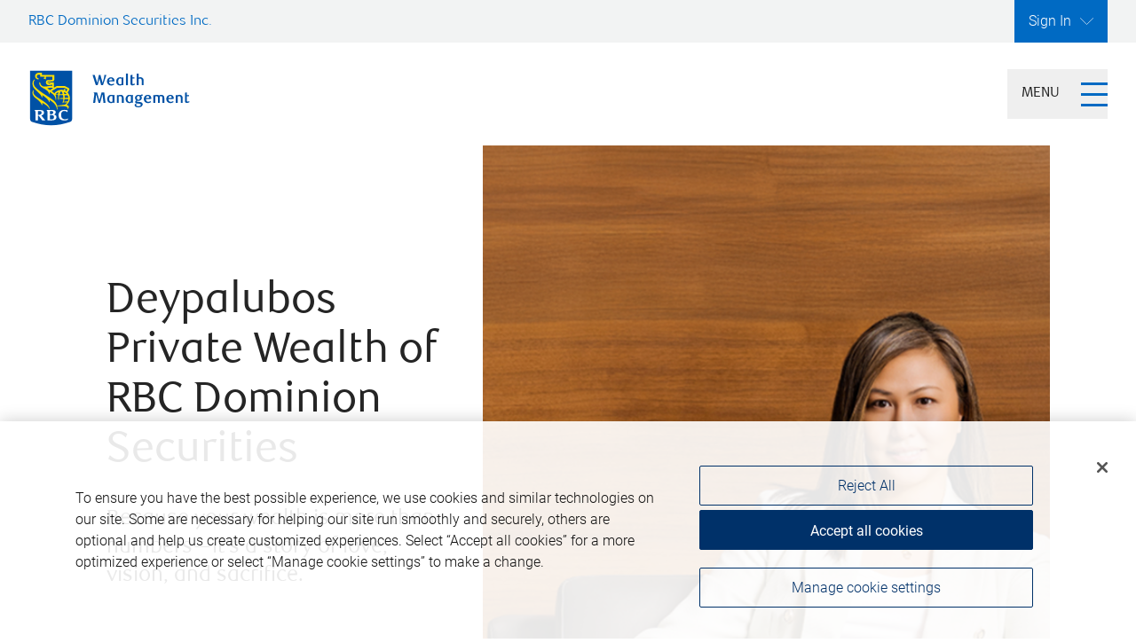

--- FILE ---
content_type: text/html; charset=utf-8
request_url: https://wmc.rbcwealthmanagement.com/deypalubos-private-wealth
body_size: 96779
content:
<!DOCTYPE html><html lang="en"><head><link rel="stylesheet" href="/assets/static/index-Dwqaf3xc.css"/>
<link rel="stylesheet" href="/assets/static/ve-BBtw1IIN.css"/><title>Deypalubos Private Wealth of RBC Dominion Securities Inc. | Edmonton, AB</title>
    <meta charset="UTF-8"/>
    <meta name="viewport" content="width=device-width, initial-scale=1"/>
    <link rel="icon" type="image/x-icon"/>
<meta name="description" content="At Deypalubos Private Wealth, our team of experts is dedicated to helping you take advantage of opportunities, overcome challenges, and reach your goals."/>
<meta property="og:title" content="Deypalubos Private Wealth of RBC Dominion Securities Inc. | Edmonton, AB"/>
<meta property="og:description" content="At Deypalubos Private Wealth, our team of experts is dedicated to helping you take advantage of opportunities, overcome challenges, and reach your goals."/>
<meta property="og:url" content="https://wmc.rbcwealthmanagement.com/deypalubos-private-wealth/"/>
<link rel="canonical" href="https://wmc.rbcwealthmanagement.com/deypalubos-private-wealth/"/>
<link rel="icon" type="image/x-icon" href="https://www.rbcwealthmanagement.com/en-ca/wp-content/themes/rbcwealthmanagement/img/favicon.ico"/>
    <!-- Google Tag Manager Data Layer -->
    <script>
      window.dataLayer = window.dataLayer || [];
      window.dataLayer.push({
      'page_country': 'ca',
      'page_region': 'na',
      'page_language': 'en',
      'page_channel': 'public',
      'page_category': 'home',
      'page_subcategory': 'home',
      'page_segment': 'advisors',
      'page_business': 'Deypalubos Private Wealth of RBC Dominion Securities Inc.',
      'content_name': 'undefined',
      'content_type': 'undefined',
      'content_tag': 'undefined',
      'content_id': 'undefined',
      'content_author': 'undefined',
      'content_date': 'undefined'
      });
    </script>
    <!-- Google Tag Manager -->
    <script>
    var dataLayer=window.dataLayer=window.dataLayer||[];
    dataLayer.push({"LOB":"RBCWM_AdvisorSites"});
    (function(w,d,s,l,i){w[l]=w[l]||[];w[l].push({'gtm.start':new Date().getTime(),event:'gtm.js'});var f=d.getElementsByTagName(s)[0],j=d.createElement(s),dl=l!='dataLayer'?'&l='+l:'';j.async=true;j.src='https://www.googletagmanager.com/gtm.js?id='+i+dl;f.parentNode.insertBefore(j,f);})(window,document,'script','dataLayer','GTM-KXG6TRNR');
    </script>
    <!-- End Google Tag Manager -->
    <!-- OneTrust Cookies Consent Notice start for ca.rbcwealthmanagement.com -->
    <script src="https://cdn.cookielaw.org/scripttemplates/otSDKStub.js" data-document-language="true" type="text/javascript" charset="UTF-8" data-domain-script="412785bb-c900-4086-b707-c1f2e874bf03"></script>
    <script type="text/javascript">
      function OptanonWrapper() { 
        if (window.OnetrustActiveGroups.indexOf(',2,') > -1) {
          window.enableYextAnalytics();
        }
      }
    </script>
    <!-- OneTrust Cookies Consent Notice end for ca.rbcwealthmanagement.com -->
    <!-- OneTrust Cookies Consent Notice start for footer links ca.rbcwealthmanagement.com -->
    <script type="text/javascript">
      // create global function to open the cookie settings window
      window.openCookieSettings = function(e) {
      e.preventDefault();
      OneTrust.ToggleInfoDisplay();
      }
    </script>
    <!-- OneTrust Cookies Consent Notice end for footer links ca.rbcwealthmanagement.com -->


<style type="text/css">@font-face {font-family:Alegreya;font-style:normal;font-weight:400 900;src:url(/cf-fonts/v/alegreya/5.0.11/cyrillic/wght/normal.woff2);unicode-range:U+0301,U+0400-045F,U+0490-0491,U+04B0-04B1,U+2116;font-display:swap;}@font-face {font-family:Alegreya;font-style:normal;font-weight:400 900;src:url(/cf-fonts/v/alegreya/5.0.11/greek/wght/normal.woff2);unicode-range:U+0370-03FF;font-display:swap;}@font-face {font-family:Alegreya;font-style:normal;font-weight:400 900;src:url(/cf-fonts/v/alegreya/5.0.11/latin/wght/normal.woff2);unicode-range:U+0000-00FF,U+0131,U+0152-0153,U+02BB-02BC,U+02C6,U+02DA,U+02DC,U+0304,U+0308,U+0329,U+2000-206F,U+2074,U+20AC,U+2122,U+2191,U+2193,U+2212,U+2215,U+FEFF,U+FFFD;font-display:swap;}@font-face {font-family:Alegreya;font-style:normal;font-weight:400 900;src:url(/cf-fonts/v/alegreya/5.0.11/latin-ext/wght/normal.woff2);unicode-range:U+0100-02AF,U+0304,U+0308,U+0329,U+1E00-1E9F,U+1EF2-1EFF,U+2020,U+20A0-20AB,U+20AD-20CF,U+2113,U+2C60-2C7F,U+A720-A7FF;font-display:swap;}@font-face {font-family:Alegreya;font-style:normal;font-weight:400 900;src:url(/cf-fonts/v/alegreya/5.0.11/greek-ext/wght/normal.woff2);unicode-range:U+1F00-1FFF;font-display:swap;}@font-face {font-family:Alegreya;font-style:normal;font-weight:400 900;src:url(/cf-fonts/v/alegreya/5.0.11/vietnamese/wght/normal.woff2);unicode-range:U+0102-0103,U+0110-0111,U+0128-0129,U+0168-0169,U+01A0-01A1,U+01AF-01B0,U+0300-0301,U+0303-0304,U+0308-0309,U+0323,U+0329,U+1EA0-1EF9,U+20AB;font-display:swap;}@font-face {font-family:Alegreya;font-style:normal;font-weight:400 900;src:url(/cf-fonts/v/alegreya/5.0.11/cyrillic-ext/wght/normal.woff2);unicode-range:U+0460-052F,U+1C80-1C88,U+20B4,U+2DE0-2DFF,U+A640-A69F,U+FE2E-FE2F;font-display:swap;}@font-face {font-family:Alegreya;font-style:italic;font-weight:400 900;src:url(/cf-fonts/v/alegreya/5.0.11/cyrillic-ext/wght/italic.woff2);unicode-range:U+0460-052F,U+1C80-1C88,U+20B4,U+2DE0-2DFF,U+A640-A69F,U+FE2E-FE2F;font-display:swap;}@font-face {font-family:Alegreya;font-style:italic;font-weight:400 900;src:url(/cf-fonts/v/alegreya/5.0.11/cyrillic/wght/italic.woff2);unicode-range:U+0301,U+0400-045F,U+0490-0491,U+04B0-04B1,U+2116;font-display:swap;}@font-face {font-family:Alegreya;font-style:italic;font-weight:400 900;src:url(/cf-fonts/v/alegreya/5.0.11/greek/wght/italic.woff2);unicode-range:U+0370-03FF;font-display:swap;}@font-face {font-family:Alegreya;font-style:italic;font-weight:400 900;src:url(/cf-fonts/v/alegreya/5.0.11/greek-ext/wght/italic.woff2);unicode-range:U+1F00-1FFF;font-display:swap;}@font-face {font-family:Alegreya;font-style:italic;font-weight:400 900;src:url(/cf-fonts/v/alegreya/5.0.11/latin-ext/wght/italic.woff2);unicode-range:U+0100-02AF,U+0304,U+0308,U+0329,U+1E00-1E9F,U+1EF2-1EFF,U+2020,U+20A0-20AB,U+20AD-20CF,U+2113,U+2C60-2C7F,U+A720-A7FF;font-display:swap;}@font-face {font-family:Alegreya;font-style:italic;font-weight:400 900;src:url(/cf-fonts/v/alegreya/5.0.11/vietnamese/wght/italic.woff2);unicode-range:U+0102-0103,U+0110-0111,U+0128-0129,U+0168-0169,U+01A0-01A1,U+01AF-01B0,U+0300-0301,U+0303-0304,U+0308-0309,U+0323,U+0329,U+1EA0-1EF9,U+20AB;font-display:swap;}@font-face {font-family:Alegreya;font-style:italic;font-weight:400 900;src:url(/cf-fonts/v/alegreya/5.0.11/latin/wght/italic.woff2);unicode-range:U+0000-00FF,U+0131,U+0152-0153,U+02BB-02BC,U+02C6,U+02DA,U+02DC,U+0304,U+0308,U+0329,U+2000-206F,U+2074,U+20AC,U+2122,U+2191,U+2193,U+2212,U+2215,U+FEFF,U+FFFD;font-display:swap;}</style><style id="visual-editor-theme" type="text/css">.components{--colors-palette-primary:#006AC3 !important;--colors-palette-secondary:white !important;--colors-headings-textColor:var(--colors-palette-primary) !important;--colors-palette-primary-contrast:#FFFFFF !important}</style>
<script type="application/ld+json">
  {"@graph":[{"address":{"@type":"PostalAddress","streetAddress":"10111 104 Avenue Northwest","addressLocality":"Edmonton","addressRegion":"AB","postalCode":"T5J 4X1","addressCountry":"CA"},"@context":"http://www.schema.org","@type":"ProfessionalService","name":"Deypalubos Private Wealth of RBC Dominion Securities Inc.","description":"Whatever your wealth needs, RBC Dominion Securities offers comprehensive investment management services and solutions to help you build, maximize, and preserve your wealth. Our Investment Advisors collaborate with financial specialists from RBC Wealth Management to develop personalized strategies that help you protect your wealth and achieve your financial goals. \n\nFor Canadian residents only. Please direct all complaints to your Investment Advisor.","telephone":"+17809448845","url":"https://wmc.rbcwealthmanagement.com/deypalubos-private-wealth/"}]}
  </script><script type="module">
        const componentURL = new URL("/assets/client/team.CnWCbEgC.js", import.meta.url)
        const component = await import(componentURL);

        const renderURL = new URL("/assets/render/_client.BUksdQ6W.js", import.meta.url)
        const render = await import(renderURL);

        render.render(
        {
            Page: component.default,
            pageProps: JSON.parse(decodeURIComponent("%7B%22document%22%3A%7B%22__%22%3A%7B%22entityPageSet%22%3A%7B%7D%2C%22layout%22%3A%22%7B%5C%22root%5C%22%3A%20%7B%5C%22title%5C%22%3A%20%7B%5C%22field%5C%22%3A%20%5C%22%5C%22%2C%20%5C%22constantValue%5C%22%3A%20%5C%22%5C%22%2C%20%5C%22constantValueEnabled%5C%22%3A%20false%7D%7D%2C%20%5C%22zones%5C%22%3A%20%7B%7D%2C%20%5C%22content%5C%22%3A%20%5B%7B%5C%22type%5C%22%3A%20%5C%22SkinnyHeader%5C%22%2C%20%5C%22props%5C%22%3A%20%7B%5C%22id%5C%22%3A%20%5C%22SkinnyHeader-8d52a60a-21b7-4a8e-84da-5a3c300c37a3%5C%22%2C%20%5C%22lob%5C%22%3A%20%7B%5C%22field%5C%22%3A%20%5C%22c_rBCLOB%5C%22%2C%20%5C%22constantValue%5C%22%3A%20%7B%7D%7D%2C%20%5C%22teamLanguages%5C%22%3A%20%7B%5C%22field%5C%22%3A%20%5C%22c_teamLanguages%5C%22%2C%20%5C%22constantValue%5C%22%3A%20%5C%22%5C%22%2C%20%5C%22constantValueEnabled%5C%22%3A%20false%2C%20%5C%22constantValueOverride%5C%22%3A%20%7B%7D%7D%7D%7D%2C%20%7B%5C%22type%5C%22%3A%20%5C%22MobileAppBanner%5C%22%2C%20%5C%22props%5C%22%3A%20%7B%5C%22id%5C%22%3A%20%5C%22MobileAppBanner-9c97cb91-3584-4baa-8590-610079bcb402%5C%22%2C%20%5C%22textModule%5C%22%3A%20%7B%5C%22field%5C%22%3A%20%5C%22c_basicTextModule1%5C%22%2C%20%5C%22constantValue%5C%22%3A%20%7B%7D%7D%7D%7D%2C%20%7B%5C%22type%5C%22%3A%20%5C%22NavComponent%5C%22%2C%20%5C%22props%5C%22%3A%20%7B%5C%22id%5C%22%3A%20%5C%22NavComponent-be92b59f-29db-4351-b810-5568584c31a4%5C%22%2C%20%5C%22lob%5C%22%3A%20%7B%5C%22field%5C%22%3A%20%5C%22c_rBCLOB%5C%22%2C%20%5C%22constantValue%5C%22%3A%20%7B%7D%7D%2C%20%5C%22mode%5C%22%3A%20%5C%22light%5C%22%2C%20%5C%22teamLanguages%5C%22%3A%20%7B%5C%22field%5C%22%3A%20%5C%22c_teamLanguages%5C%22%2C%20%5C%22constantValue%5C%22%3A%20%5C%22%5C%22%2C%20%5C%22constantValueEnabled%5C%22%3A%20false%2C%20%5C%22constantValueOverride%5C%22%3A%20%7B%7D%7D%7D%7D%2C%20%7B%5C%22type%5C%22%3A%20%5C%22Hero%5C%22%2C%20%5C%22props%5C%22%3A%20%7B%5C%22id%5C%22%3A%20%5C%22Hero-1d4955eb-0625-4132-b617-29cb14e27491%5C%22%2C%20%5C%22cta%5C%22%3A%20%7B%5C%22field%5C%22%3A%20%5C%22c_heroCTA%5C%22%2C%20%5C%22constantValue%5C%22%3A%20%7B%7D%7D%2C%20%5C%22mode%5C%22%3A%20%5C%22light%5C%22%2C%20%5C%22image%5C%22%3A%20%7B%5C%22field%5C%22%3A%20%5C%22c_teamPhoto%5C%22%2C%20%5C%22constantValue%5C%22%3A%20%7B%5C%22url%5C%22%3A%20%5C%22https%3A%2F%2Fplacehold.co%2F640x360%5C%22%2C%20%5C%22width%5C%22%3A%20640%2C%20%5C%22height%5C%22%3A%20360%2C%20%5C%22alternateText%5C%22%3A%20%5C%22%5C%22%7D%7D%2C%20%5C%22title%5C%22%3A%20%7B%5C%22field%5C%22%3A%20%5C%22c_heroTitle%5C%22%2C%20%5C%22constantValue%5C%22%3A%20%5C%22%5C%22%7D%2C%20%5C%22description%5C%22%3A%20%7B%5C%22field%5C%22%3A%20%5C%22c_heroSubtitle%5C%22%2C%20%5C%22constantValue%5C%22%3A%20%5C%22%5C%22%7D%7D%7D%2C%20%7B%5C%22type%5C%22%3A%20%5C%22TextModule%5C%22%2C%20%5C%22props%5C%22%3A%20%7B%5C%22id%5C%22%3A%20%5C%22TextModule-de5407e5-a1fb-446f-8d38-6b8343577851%5C%22%2C%20%5C%22mode%5C%22%3A%20%5C%22light%5C%22%2C%20%5C%22textModule%5C%22%3A%20%7B%5C%22field%5C%22%3A%20%5C%22c_basicTextModule1%5C%22%2C%20%5C%22constantValue%5C%22%3A%20%7B%7D%2C%20%5C%22constantValueEnabled%5C%22%3A%20false%2C%20%5C%22constantValueOverride%5C%22%3A%20%7B%7D%7D%7D%7D%2C%20%7B%5C%22type%5C%22%3A%20%5C%22MediaBlock%5C%22%2C%20%5C%22props%5C%22%3A%20%7B%5C%22id%5C%22%3A%20%5C%22MediaBlock-ba1f459e-fd96-4c12-916a-fca61562a50b%5C%22%2C%20%5C%22mode%5C%22%3A%20%5C%22light%5C%22%2C%20%5C%22mediaBlocks%5C%22%3A%20%7B%5C%22field%5C%22%3A%20%5C%22c_mediaBlocks1%5C%22%2C%20%5C%22constantValue%5C%22%3A%20%5B%5D%7D%7D%7D%2C%20%7B%5C%22type%5C%22%3A%20%5C%22MediaBlock%5C%22%2C%20%5C%22props%5C%22%3A%20%7B%5C%22id%5C%22%3A%20%5C%22MediaBlock-02dd589d-da17-4c48-9d5f-92eee08c3bf1%5C%22%2C%20%5C%22mode%5C%22%3A%20%5C%22light%5C%22%2C%20%5C%22mediaBlocks%5C%22%3A%20%7B%5C%22field%5C%22%3A%20%5C%22c_mediaBlocks2%5C%22%2C%20%5C%22constantValue%5C%22%3A%20%5B%5D%2C%20%5C%22constantValueEnabled%5C%22%3A%20false%2C%20%5C%22constantValueOverride%5C%22%3A%20%7B%7D%7D%7D%7D%2C%20%7B%5C%22type%5C%22%3A%20%5C%22Tab%5C%22%2C%20%5C%22props%5C%22%3A%20%7B%5C%22id%5C%22%3A%20%5C%22Tab-c6d3003d-46ea-42e5-ae29-ded297c37a9e%5C%22%2C%20%5C%22mode%5C%22%3A%20%5C%22light%5C%22%2C%20%5C%22tab1Name%5C%22%3A%20%7B%5C%22field%5C%22%3A%20%5C%22c_teamSectionTabName%5C%22%2C%20%5C%22constantValue%5C%22%3A%20%5C%22%5C%22%7D%2C%20%5C%22tab2Name%5C%22%3A%20%7B%5C%22field%5C%22%3A%20%5C%22c_partnersSectionTabName%5C%22%2C%20%5C%22constantValue%5C%22%3A%20%5C%22%5C%22%7D%2C%20%5C%22tabsLink%5C%22%3A%20%7B%5C%22field%5C%22%3A%20%5C%22c_tabsSectionJumpLink%5C%22%2C%20%5C%22constantValue%5C%22%3A%20%5C%22%5C%22%2C%20%5C%22constantValueEnabled%5C%22%3A%20false%2C%20%5C%22constantValueOverride%5C%22%3A%20%7B%7D%7D%2C%20%5C%22tab1SectionTitle%5C%22%3A%20%7B%5C%22field%5C%22%3A%20%5C%22c_teamSectionTitle%5C%22%2C%20%5C%22constantValue%5C%22%3A%20%5C%22%5C%22%7D%2C%20%5C%22tab2SectionTitle%5C%22%3A%20%7B%5C%22field%5C%22%3A%20%5C%22c_partnersSectionTitle%5C%22%2C%20%5C%22constantValue%5C%22%3A%20%5C%22%5C%22%7D%2C%20%5C%22tab1SectionDescription%5C%22%3A%20%7B%5C%22field%5C%22%3A%20%5C%22c_teamSectionDescription%5C%22%2C%20%5C%22constantValue%5C%22%3A%20%7B%7D%7D%2C%20%5C%22tab2SectionDescription%5C%22%3A%20%7B%5C%22field%5C%22%3A%20%5C%22c_partnersSectionDescription%5C%22%2C%20%5C%22constantValue%5C%22%3A%20%7B%7D%7D%2C%20%5C%22tab1SectionFeaturedAdvisors%5C%22%3A%20%7B%5C%22field%5C%22%3A%20%5C%22c_teamSectionFeaturedAdvisors%5C%22%2C%20%5C%22constantValue%5C%22%3A%20%5B%5D%7D%2C%20%5C%22tab2SectionFeaturedPartners%5C%22%3A%20%7B%5C%22field%5C%22%3A%20%5C%22c_partnersSectionFeaturedPartners%5C%22%2C%20%5C%22constantValue%5C%22%3A%20%5B%5D%2C%20%5C%22constantValueEnabled%5C%22%3A%20false%2C%20%5C%22constantValueOverride%5C%22%3A%20%7B%7D%7D%7D%7D%2C%20%7B%5C%22type%5C%22%3A%20%5C%22CTAModule%5C%22%2C%20%5C%22props%5C%22%3A%20%7B%5C%22id%5C%22%3A%20%5C%22CTAModule-b262eb28-ec78-4fd8-af50-a7f374d2e050%5C%22%2C%20%5C%22mode%5C%22%3A%20%5C%22dark%5C%22%2C%20%5C%22ctaModule%5C%22%3A%20%7B%5C%22field%5C%22%3A%20%5C%22c_cTAModule1%5C%22%2C%20%5C%22constantValue%5C%22%3A%20%7B%7D%7D%7D%7D%2C%20%7B%5C%22type%5C%22%3A%20%5C%22Cards%5C%22%2C%20%5C%22props%5C%22%3A%20%7B%5C%22id%5C%22%3A%20%5C%22Cards-5b391a3c-b389-43cf-82d6-b39c774d3f0d%5C%22%2C%20%5C%22mode%5C%22%3A%20%5C%22light%5C%22%2C%20%5C%22cards%5C%22%3A%20%7B%5C%22field%5C%22%3A%20%5C%22c_cardsModule5%5C%22%2C%20%5C%22constantValue%5C%22%3A%20%7B%7D%2C%20%5C%22constantValueEnabled%5C%22%3A%20false%2C%20%5C%22constantValueOverride%5C%22%3A%20%7B%7D%7D%7D%7D%2C%20%7B%5C%22type%5C%22%3A%20%5C%22AboutUs%5C%22%2C%20%5C%22props%5C%22%3A%20%7B%5C%22id%5C%22%3A%20%5C%22AboutUs-9a707c76-57c7-411b-9690-9dd6886d7f24%5C%22%2C%20%5C%22mode%5C%22%3A%20%5C%22light%5C%22%2C%20%5C%22textBlocksLink%5C%22%3A%20%7B%5C%22field%5C%22%3A%20%5C%22c_textBlocksSectionJumpLink%5C%22%2C%20%5C%22constantValue%5C%22%3A%20%7B%7D%7D%2C%20%5C%22textBlockModule%5C%22%3A%20%7B%5C%22field%5C%22%3A%20%5C%22c_textBlocks1%5C%22%2C%20%5C%22constantValue%5C%22%3A%20%7B%7D%7D%7D%7D%2C%20%7B%5C%22type%5C%22%3A%20%5C%22OurApproachModule%5C%22%2C%20%5C%22props%5C%22%3A%20%7B%5C%22id%5C%22%3A%20%5C%22OurApproachModule-f3a093a1-efc7-474d-8832-eb4a4b2b85d5%5C%22%7D%7D%2C%20%7B%5C%22type%5C%22%3A%20%5C%22Cards%5C%22%2C%20%5C%22props%5C%22%3A%20%7B%5C%22id%5C%22%3A%20%5C%22Cards-af538b50-7c22-4575-8097-f20cd27e8f88%5C%22%2C%20%5C%22mode%5C%22%3A%20%5C%22dark%5C%22%2C%20%5C%22cards%5C%22%3A%20%7B%5C%22field%5C%22%3A%20%5C%22c_cardsModule1%5C%22%2C%20%5C%22constantValue%5C%22%3A%20%7B%7D%7D%7D%7D%2C%20%7B%5C%22type%5C%22%3A%20%5C%22Resources%5C%22%2C%20%5C%22props%5C%22%3A%20%7B%5C%22id%5C%22%3A%20%5C%22Resources-443e34dc-2c0d-43d3-8663-31b9316c2362%5C%22%2C%20%5C%22mode%5C%22%3A%20%5C%22light%5C%22%2C%20%5C%22resources%5C%22%3A%20%7B%5C%22field%5C%22%3A%20%5C%22c_resources%5C%22%2C%20%5C%22constantValue%5C%22%3A%20%7B%7D%7D%7D%7D%2C%20%7B%5C%22type%5C%22%3A%20%5C%22CTAModule%5C%22%2C%20%5C%22props%5C%22%3A%20%7B%5C%22id%5C%22%3A%20%5C%22CTAModule-c8096947-5eeb-4060-be3b-8f0437fc8e1e%5C%22%2C%20%5C%22mode%5C%22%3A%20%5C%22dark%5C%22%2C%20%5C%22ctaModule%5C%22%3A%20%7B%5C%22field%5C%22%3A%20%5C%22c_cTAModule2%5C%22%2C%20%5C%22constantValue%5C%22%3A%20%7B%7D%2C%20%5C%22constantValueEnabled%5C%22%3A%20false%2C%20%5C%22constantValueOverride%5C%22%3A%20%7B%7D%7D%7D%7D%2C%20%7B%5C%22type%5C%22%3A%20%5C%22Insights%5C%22%2C%20%5C%22props%5C%22%3A%20%7B%5C%22id%5C%22%3A%20%5C%22Insights-08098596-85f5-4bf7-8066-88018c152997%5C%22%2C%20%5C%22mode%5C%22%3A%20%5C%22light%5C%22%2C%20%5C%22title%5C%22%3A%20%7B%5C%22field%5C%22%3A%20%5C%22c_insightsSectionTitle%5C%22%2C%20%5C%22constantValue%5C%22%3A%20%5C%22%5C%22%7D%2C%20%5C%22insights%5C%22%3A%20%7B%5C%22field%5C%22%3A%20%5C%22c_insightsSectionFeaturedBlogs%5C%22%2C%20%5C%22constantValue%5C%22%3A%20%5B%5D%7D%2C%20%5C%22description%5C%22%3A%20%7B%5C%22field%5C%22%3A%20%5C%22c_insightsSectionDescription%5C%22%2C%20%5C%22constantValue%5C%22%3A%20%7B%7D%7D%2C%20%5C%22insightsLink%5C%22%3A%20%7B%5C%22field%5C%22%3A%20%5C%22c_insightsJumpLink%5C%22%2C%20%5C%22constantValue%5C%22%3A%20%7B%7D%7D%7D%7D%2C%20%7B%5C%22type%5C%22%3A%20%5C%22Events%5C%22%2C%20%5C%22props%5C%22%3A%20%7B%5C%22id%5C%22%3A%20%5C%22Events-f4d6703c-6c1d-4db3-a019-b5cef28f668b%5C%22%2C%20%5C%22mode%5C%22%3A%20%5C%22dark%5C%22%7D%7D%2C%20%7B%5C%22type%5C%22%3A%20%5C%22ContactModule%5C%22%2C%20%5C%22props%5C%22%3A%20%7B%5C%22id%5C%22%3A%20%5C%22ContactModule-a770e336-4688-4b73-b7d6-29ff6648833a%5C%22%2C%20%5C%22formVersion%5C%22%3A%20%7B%5C%22field%5C%22%3A%20%5C%22c_contactFormVersion%5C%22%2C%20%5C%22constantValue%5C%22%3A%20%7B%7D%7D%7D%7D%2C%20%7B%5C%22type%5C%22%3A%20%5C%22Footer%5C%22%2C%20%5C%22props%5C%22%3A%20%7B%5C%22id%5C%22%3A%20%5C%22Footer-9e2b1476-b7a1-4f99-bd51-078c44801f85%5C%22%2C%20%5C%22lob%5C%22%3A%20%7B%5C%22field%5C%22%3A%20%5C%22c_rBCLOB%5C%22%2C%20%5C%22constantValue%5C%22%3A%20%7B%7D%7D%2C%20%5C%22mode%5C%22%3A%20%5C%22light%5C%22%7D%7D%5D%7D%22%2C%22name%22%3A%22team%22%2C%22theme%22%3A%22%7B%7D%22%2C%22visualEditorConfig%22%3A%22%7B%7D%22%7D%2C%22_additionalLayoutComponents%22%3A%5B%22CustomCodeSection%22%5D%2C%22_env%22%3A%7B%22YEXT_PUBLIC_BLOG_SAVED_FILTER%22%3A%221414376030%22%2C%22YEXT_PUBLIC_BLOG_WRITEBACK_FIELD%22%3A%22c_blogPageURL%22%2C%22YEXT_PUBLIC_EVENTS_API_KEY%22%3A%2222944b4c955b8950fbf7f9fbd8245dd8%22%2C%22YEXT_PUBLIC_VISUAL_EDITOR_APP_API_KEY%22%3A%22d5a3de9b62d798a10ab26471f8a5d297%22%7D%2C%22_schema%22%3A%7B%22%40context%22%3A%22https%3A%2F%2Fschema.org%22%2C%22%40type%22%3A%22Thing%22%2C%22description%22%3A%22Whatever%20your%20wealth%20needs%2C%20RBC%20Dominion%20Securities%20offers%20comprehensive%20investment%20management%20services%20and%20solutions%20to%20help%20you%20build%2C%20maximize%2C%20and%20preserve%20your%20wealth.%20Our%20Investment%20Advisors%20collaborate%20with%20financial%20specialists%20from%20RBC%20Wealth%20Management%20to%20develop%20personalized%20strategies%20that%20help%20you%20protect%20your%20wealth%20and%20achieve%20your%20financial%20goals.%20%5Cn%5CnFor%20Canadian%20residents%20only.%20Please%20direct%20all%20complaints%20to%20your%20Investment%20Advisor.%22%2C%22name%22%3A%22Deypalubos%20Private%20Wealth%20of%20RBC%20Dominion%20Securities%20Inc.%22%7D%2C%22_site%22%3A%7B%22c_advertisingAndCookiesText%22%3A%22Advertising%20and%20cookies%22%2C%22c_columnHeaderBranchInfo%22%3A%22Branch%20information%22%2C%22c_columnHeaderContactInfo%22%3A%22Contact%20information%22%2C%22c_columnHeaderOnlineClientServices%22%3A%22Online%20client%20services%22%2C%22c_columnHeaderPrivacy%22%3A%22Privacy%20%26%20legal%22%2C%22c_contactFormCity%22%3A%22City%22%2C%22c_contactFormConsentCTAText%22%3A%22Submit%22%2C%22c_contactFormConsentDisclaimer%22%3A%22Please%20be%20advised%20that%20any%20information%20sent%20through%20this%20form%20is%20not%20considered%20secure%20and%20privacy%20cannot%20be%20ensured.%20Therefore%2C%20we%20ask%20that%20you%20not%20include%20any%20confidential%20information%20such%20as%20bank%20account%20numbers%2C%20credit%20card%20numbers%2C%20or%20other%20account%20details.%22%2C%22c_contactFormConsentHeading%22%3A%22Consent%20to%20contact*%22%2C%22c_contactFormConsentToggleText%22%3A%22Yes%2C%20you%20may%20contact%20me%20using%20the%20information%20submitted%20through%20this%20form.%22%2C%22c_contactFormEmailAddress%22%3A%22Email%20address%22%2C%22c_contactFormEmailSubheading%22%3A%22Email%22%2C%22c_contactFormFirstName%22%3A%22First%20name%22%2C%22c_contactFormLastName%22%3A%22Last%20name%22%2C%22c_contactFormPhoneNumber%22%3A%22Phone%20number%20(optional)%22%2C%22c_contactFormPhoneSubheading%22%3A%22Phone%22%2C%22c_contactFormProvince%22%3A%22Province%2FState%22%2C%22c_contactFormQuestionsOrComments%22%3A%22Questions%20or%20comments%20(optional)%22%2C%22c_contactFormSectionHeader%22%3A%22Get%20in%20touch%22%2C%22c_copyrightDS%22%3A%22RBC%20Dominion%20Securities%20Inc.%2C%20%C2%A9%202025%22%2C%22c_copyrightGlobal%22%3A%22RBC%20Dominion%20Securities%20Global%20Limited%2C%20%C2%A9%202025%22%2C%22c_copyrightPHAndN%22%3A%22RBC%20Phillips%2C%20Hager%20%26%20North%20Investment%20Counsel%20Inc.%2C%20%C2%A9%202025%22%2C%22c_googleTagManagerID%22%3A%22GTM-KXG6TRNR%22%2C%22c_languageToggleDropdownOptions%22%3A%5B%22English%22%2C%22Fran%C3%A7ais%22%2C%22%E4%B8%AD%E6%96%87%22%5D%2C%22c_languageToggleDropdownText%22%3A%5B%22Language%3A%20English%22%2C%22Language%3A%20Fran%C3%A7ais%22%2C%22Language%3A%20%E4%B8%AD%E6%96%87%22%5D%2C%22c_legalEntityDS%22%3A%7B%22label%22%3A%22RBC%20Dominion%20Securities%20Inc.%22%2C%22link%22%3A%22https%3A%2F%2Fwww.rbcwealthmanagement.com%2Fen-ca%2Fdominion-securities%22%2C%22linkType%22%3A%22URL%22%7D%2C%22c_legalEntityGlobal%22%3A%7B%22label%22%3A%22RBC%20Dominion%20Securities%20Global%20Limited%22%2C%22link%22%3A%22https%3A%2F%2Fwww.rbcwealthmanagement.com%2Fen-ca%2Fdominion-securities%22%2C%22linkType%22%3A%22URL%22%7D%2C%22c_legalEntityPHAndN%22%3A%7B%22label%22%3A%22RBC%20Phillips%2C%20Hager%20%26%20North%20Investment%20Counsel%20Inc.%22%2C%22link%22%3A%22https%3A%2F%2Fwww.rbcwealthmanagement.com%2Fen-ca%2Fphn%22%2C%22linkType%22%3A%22URL%22%7D%2C%22c_linksOnlineClientServices%22%3A%5B%7B%22label%22%3A%22Sign%20in%22%2C%22link%22%3A%22https%3A%2F%2Fwww1.royalbank.com%2Fcgi-bin%2Frbaccess%2Frbunxcgi%3FF6%3D1%26F7%3DIB%26F21%3DIB%26F22%3DIB%26REQUEST%3DClientSignin%26IDP%3DIVC%26LANGUAGE%3DENGLISH%26SYSTEM%3DDSIC%22%2C%22linkType%22%3A%22URL%22%7D%2C%7B%22label%22%3A%22First%20time%20sign%20in%20guide%22%2C%22link%22%3A%22https%3A%2F%2Fca.rbcwealthmanagement.com%2Fdocuments%2F10192%2F1088929%2F20_90081_123_Wealth_Management_Online_first_time_sign_in_DS.pdf%22%2C%22linkType%22%3A%22URL%22%7D%2C%7B%22label%22%3A%22Keeping%20you%20informed%22%2C%22link%22%3A%22https%3A%2F%2Fwww.rbcwealthmanagement.com%2Fen-ca%2Frbc-wealth-management-online%22%2C%22linkType%22%3A%22URL%22%7D%5D%2C%22c_linksPrivacy%22%3A%5B%7B%22label%22%3A%22Privacy%20%26%20security%22%2C%22link%22%3A%22https%3A%2F%2Fwww.rbc.com%2Fprivacysecurity%2Fca%2F%22%2C%22linkType%22%3A%22URL%22%7D%2C%7B%22label%22%3A%22Legal%22%2C%22link%22%3A%22http%3A%2F%2Frbc.com%2Flegal%2F%22%2C%22linkType%22%3A%22URL%22%7D%2C%7B%22label%22%3A%22Accessibility%22%2C%22link%22%3A%22https%3A%2F%2Fwww.rbcwealthmanagement.com%2Fen-ca%2Fdominion-securities%2Faccessibility%22%2C%22linkType%22%3A%22URL%22%7D%2C%7B%22label%22%3A%22CIRO%20AdvisorReport%22%2C%22link%22%3A%22https%3A%2F%2Fwww.ciro.ca%2Foffice-investor%2Fknow-your-advisor-advisor-report%22%2C%22linkType%22%3A%22URL%22%7D%2C%7B%22label%22%3A%22Member-Canadian%20Investor%20Protection%20Fund%22%2C%22link%22%3A%22https%3A%2F%2Fwww.cipf.ca%2F%22%2C%22linkType%22%3A%22URL%22%7D%5D%2C%22c_signInDropdownOptionsDS%22%3A%5B%7B%22label%22%3A%22Client%20Login%22%2C%22link%22%3A%22https%3A%2F%2Fwww1.royalbank.com%2Fcgi-bin%2Frbaccess%2Frbunxcgi%3FF6%3D1%26F7%3DIB%26F21%3DIB%26F22%3DIB%26REQUEST%3DClientSignin%26IDP%3DIVC%26LANGUAGE%3DENGLISH%26SYSTEM%3DDSIC%22%2C%22linkType%22%3A%22OTHER%22%7D%2C%7B%22label%22%3A%22Online%20Banking%22%2C%22link%22%3A%22https%3A%2F%2Fsecure.royalbank.com%2Fstatics%2Flogin-service-ui%2Findex%23%2Ffull%2Fsignin%3FLANGUAGE%3DENGLISH%22%2C%22linkType%22%3A%22OTHER%22%7D%5D%2C%22c_signInDropdownOptionsGlobal%22%3A%5B%7B%22label%22%3A%22Client%20Login%22%2C%22link%22%3A%22https%3A%2F%2Fwww1.royalbank.com%2Fcgi-bin%2Frbaccess%2Frbunxcgi%3FF6%3D1%26F7%3DIB%26F21%3DIB%26F22%3DIB%26REQUEST%3DClientSignin%26IDP%3DIVC%26LANGUAGE%3DENGLISH%26SYSTEM%3DDSIC%22%2C%22linkType%22%3A%22URL%22%7D%5D%2C%22c_signInDropdownOptionsPHAndN%22%3A%5B%7B%22label%22%3A%22Client%20Login%22%2C%22link%22%3A%22https%3A%2F%2Fwww1.royalbank.com%2Fcgi-bin%2Frbaccess%2Frbunxcgi%3FF6%3D1%26F7%3DIB%26F21%3DIB%26F22%3DIB%26REQUEST%3DClientSignin%26IDP%3DIVC%26LANGUAGE%3DENGLISH%26SYSTEM%3DPHN%22%2C%22linkType%22%3A%22URL%22%7D%2C%7B%22label%22%3A%22Online%20Banking%22%2C%22link%22%3A%22https%3A%2F%2Fsecure.royalbank.com%2Fstatics%2Flogin-service-ui%2Findex%23%2Ffull%2Fsignin%3FLANGUAGE%3DENGLISH%22%2C%22linkType%22%3A%22URL%22%7D%5D%2C%22c_signInDropdownText%22%3A%22Sign%20In%22%2C%22id%22%3A%22site-155217%22%2C%22meta%22%3A%7B%22entityType%22%3A%7B%22id%22%3A%22site%22%2C%22uid%22%3A29107%7D%2C%22locale%22%3A%22en%22%7D%2C%22uid%22%3A2009983736%7D%2C%22_yext%22%3A%7B%22contentDeliveryAPIDomain%22%3A%22https%3A%2F%2Fcdn.yextapis.com%22%2C%22managementAPIDomain%22%3A%22https%3A%2F%2Fapi.yext.com%22%2C%22platformDomain%22%3A%22https%3A%2F%2Fwww.yext.com%22%7D%2C%22address%22%3A%7B%22city%22%3A%22Edmonton%22%2C%22countryCode%22%3A%22CA%22%2C%22line1%22%3A%2210111%20104%20Avenue%20Northwest%22%2C%22line2%22%3A%22Suite%202300%22%2C%22localizedCountryName%22%3A%22Canada%22%2C%22localizedRegionName%22%3A%22Alberta%22%2C%22postalCode%22%3A%22T5J%204X1%22%2C%22region%22%3A%22AB%22%7D%2C%22businessId%22%3A4343637%2C%22c_basicTextModule1%22%3A%7B%22description%22%3A%7B%22html%22%3A%22%3Cp%20dir%3D%5C%22ltr%5C%22%20style%3D%5C%22font-size%3A%2014.67px%3B%20font-weight%3A%20400%3B%20line-height%3A%2018.67px%3B%20color%3A%20rgb(0%2C%200%2C%200)%3B%20margin%3A%200%3B%20padding%3A%203px%202px%203px%202px%3B%20position%3A%20relative%3B%5C%22%3E%3Cspan%3EWe%20understand%20that%20true%20wealth%20is%20about%20more%20than%20numbers.%20It%E2%80%99s%20about%20meaning%2C%20intention%2C%20and%20legacy.%20It%20reflects%20your%20life%E2%80%99s%20work%2C%20your%20values%2C%20and%20your%20hope%20for%20the%20generations%20to%20come.%20We%20serve%20multi-generational%20families%20who%20lead%20with%20purpose%20and%20think%20beyond%20the%20present.%20Our%20role%20is%20to%20help%20you%20protect%20what%20you%E2%80%99ve%20built%2C%20preserve%20what%20matters%20most%2C%20and%20prepare%20your%20loved%20ones%20to%20carry%20it%20forward%E2%80%94with%20wisdom%2C%20clarity%2C%20and%20strength.%3C%2Fspan%3E%3C%2Fp%3E%3Cp%20style%3D%5C%22font-size%3A%2014.67px%3B%20font-weight%3A%20400%3B%20line-height%3A%2018.67px%3B%20color%3A%20rgb(0%2C%200%2C%200)%3B%20margin%3A%200%3B%20padding%3A%203px%202px%203px%202px%3B%20position%3A%20relative%3B%5C%22%3E%3Cspan%3ELegacy%20isn%E2%80%99t%20built%20overnight%E2%80%94it%E2%80%99s%20nurtured%20across%20time.%20Through%20strategic%20stewardship%2C%20personalized%20guidance%2C%20and%20unwavering%20care%2C%20we%20help%20you%20write%20a%20story%20your%20family%20will%20be%20proud%20to%20continue.%3C%2Fspan%3E%3C%2Fp%3E%22%7D%2C%22title%22%3A%22More%20Than%20Wealth%E2%80%94It%E2%80%99s%20Your%20Legacy.%22%7D%2C%22c_cTAModule1%22%3A%7B%22button%22%3A%7B%22label%22%3A%22Contact%20us%20today%22%2C%22link%22%3A%22https%3A%2F%2Fviolently-mammoth-aphid.sbx.pgsdemo.com%2Fdeypalubos-private-wealth-of-rbc-dominion-securities-inc.%23contact%22%2C%22linkType%22%3A%22URL%22%7D%2C%22subtitle%22%3A%22The%20first%20step%20is%20a%20conversation%22%2C%22title%22%3A%22Ready%20to%20get%20started%3F%22%7D%2C%22c_cTAModule2%22%3A%7B%22button%22%3A%7B%22label%22%3A%22Read%20more%22%2C%22link%22%3A%22https%3A%2F%2Frbcwealthmanagement.bynder.com%2Fm%2F2842bcc7925bc6a2%2Foriginal%2FGIC-Rates.pdf%22%2C%22linkType%22%3A%22URL%22%7D%2C%22subtitle%22%3A%22View%20the%20latest%20GIC%20rates%20from%20various%20financial%20institutions%22%2C%22title%22%3A%22GIC%20rates%22%7D%2C%22c_contactFormDelegate%22%3A%5B%7B%22c_salesforceID%22%3A%220055f00000BnIOgAAN%22%2C%22emails%22%3A%5B%22katherine.deypalubos%40rbc.com%22%5D%7D%5D%2C%22c_contactFormVersion%22%3A%22LONG_FORM%22%2C%22c_heroCTA%22%3A%7B%22cTAURL%22%3A%22https%3A%2F%2Fviolently-mammoth-aphid.sbx.pgsdemo.com%2Fdeypalubos-private-wealth-of-rbc-dominion-securities-inc.%23tabs%22%2C%22subtitle%22%3A%22Subtitle%20needed%22%2C%22title%22%3A%22Meet%20Katherine%22%7D%2C%22c_heroCTA3%22%3A%7B%22cTADestination%22%3A%22Featured%20Team%20section%22%2C%22cTAURL%22%3A%7B%22link%22%3A%22%23tabs%22%2C%22linkType%22%3A%22OTHER%22%7D%2C%22subtitle%22%3A%22Call%20(780)%20944-8845%20or%20fill%20out%20the%20contact%20form%20below%20and%20we%E2%80%99ll%20be%20in%20touch.%22%2C%22title%22%3A%22Meet%20Katherine%22%7D%2C%22c_heroSubtitle%22%3A%22Because%20your%20wealth%20is%20more%20than%20numbers%E2%80%94it%E2%80%99s%20a%20story%20of%20love%2C%20vision%2C%20and%20sacrifice.%22%2C%22c_heroTitle%22%3A%22Deypalubos%20Private%20Wealth%20of%20RBC%20Dominion%20Securities%22%2C%22c_insightsJumpLink%22%3A%7B%22displayInNav%22%3Atrue%2C%22jumpLinkText%22%3A%22Insights%22%7D%2C%22c_insightsNavigationLinkTitle%22%3A%22Insights%22%2C%22c_insightsSectionDescription%22%3A%7B%22html%22%3A%22%3Cp%20dir%3D%5C%22ltr%5C%22%20style%3D%5C%22font-size%3A%2014.67px%3B%20font-weight%3A%20400%3B%20line-height%3A%2018.67px%3B%20color%3A%20rgb(0%2C%200%2C%200)%3B%20margin%3A%200%3B%20padding%3A%203px%202px%203px%202px%3B%20position%3A%20relative%3B%5C%22%3E%3Cspan%3ERead%20the%20latest%20on%20markets%20and%20more%20from%20our%20team%20as%20well%20as%20experts%20and%20thought%20leaders%20at%20RBC.%3C%2Fspan%3E%3C%2Fp%3E%22%7D%2C%22c_insightsSectionFeaturedBlogs%22%3A%5B%7B%22c_author%22%3A%22Matt%20Altro%2C%20CFA%20and%20Luis%20Castillo%22%2C%22c_blogImage%22%3A%7B%22alternateText%22%3A%22Toronto%20Canada%20waterfront%20from%20island%22%2C%22height%22%3A2140%2C%22url%22%3A%22http%3A%2F%2Fa.mktgcdn.com%2Fp%2FrqG6bv0JzLnWB0Yhe3x-P1r4G43NubujgK2DevPL8PI%2F3210x2140.webp%22%2C%22width%22%3A3210%7D%2C%22c_primaryCTA%22%3A%7B%22label%22%3A%22Read%20more%22%2C%22link%22%3A%22https%3A%2F%2Fwmc.rbcwealthmanagement.com%2Fdeypalubos-private-wealth%2Fblog%2F2025-midyear-outlook%3A-canada%22%2C%22linkType%22%3A%22OTHER%22%7D%2C%22c_publishDate%22%3A%222025-07-22%22%2C%22name%22%3A%222025%20Midyear%20Outlook%3A%20Canada%22%7D%2C%7B%22c_author%22%3A%22RBC%20Wealth%20Management%22%2C%22c_blogImage%22%3A%7B%22alternateText%22%3A%22Checklist%20pencil%20paper%20in%20page%22%2C%22height%22%3A518%2C%22url%22%3A%22http%3A%2F%2Fa.mktgcdn.com%2Fp%2FXP1QLSO8RwdOuhIg6MZ1RGTU4-jNIBPFQwDy690GSyc%2F778x518.webp%22%2C%22width%22%3A778%7D%2C%22c_primaryCTA%22%3A%7B%22label%22%3A%22Read%20more%22%2C%22link%22%3A%22https%3A%2F%2Fwmc.rbcwealthmanagement.com%2Fdeypalubos-private-wealth%2Fblog%2Fchoosing-an-executor%3A-four-characteristics-to-watch-for%22%2C%22linkType%22%3A%22OTHER%22%7D%2C%22name%22%3A%22Choosing%20an%20executor%3A%20Four%20characteristics%20to%20watch%20for%22%7D%2C%7B%22c_author%22%3A%22RBC%20Wealth%20Management%22%2C%22c_blogImage%22%3A%7B%22alternateText%22%3A%22Senior%20couple%20talking%20cottage%20dock%22%2C%22height%22%3A2140%2C%22url%22%3A%22http%3A%2F%2Fa.mktgcdn.com%2Fp%2FsWFRjuPEAjGwDRhuuszuhxuwoUXdAzWYjYksG6uIJ64%2F3210x2140.webp%22%2C%22width%22%3A3210%7D%2C%22c_primaryCTA%22%3A%7B%22label%22%3A%22Read%20more%22%2C%22link%22%3A%22https%3A%2F%2Fwmc.rbcwealthmanagement.com%2Fdeypalubos-private-wealth%2Fblog%2Ffinancial-planning-checklist-for-older-canadians%22%2C%22linkType%22%3A%22OTHER%22%7D%2C%22name%22%3A%22Financial%20planning%20checklist%20for%20older%20Canadians%22%7D%2C%7B%22c_author%22%3A%22RBC%20Wealth%20Management%22%2C%22c_blogImage%22%3A%7B%22alternateText%22%3A%22Black%20senior%20woman%20executive%20overlooking%20office%20window%20downtown%22%2C%22height%22%3A2140%2C%22url%22%3A%22http%3A%2F%2Fa.mktgcdn.com%2Fp%2FzIq6_oYEGUbt7RrEbJbkxq1fg8gFmDeA-gw3r7Ts5nU%2F3210x2140.webp%22%2C%22width%22%3A3210%7D%2C%22c_primaryCTA%22%3A%7B%22label%22%3A%22Read%20more%22%2C%22link%22%3A%22https%3A%2F%2Fwmc.rbcwealthmanagement.com%2Fdeypalubos-private-wealth%2Fblog%2Ffinancial-planning%3A-six-key-areas-of-focus%22%2C%22linkType%22%3A%22OTHER%22%7D%2C%22name%22%3A%22Financial%20planning%3A%20Six%20key%20areas%20of%20focus%22%7D%2C%7B%22c_author%22%3A%22RBC%20Wealth%20Management%22%2C%22c_blogImage%22%3A%7B%22alternateText%22%3A%22Female%20advisors%20review%20document%20with%20male%20client%22%2C%22height%22%3A1344%2C%22url%22%3A%22http%3A%2F%2Fa.mktgcdn.com%2Fp%2Fdoys0tagce1IN_qSM0y5sWpciV6k853xhrM51WCb_f8%2F2028x1344.png%22%2C%22width%22%3A2028%7D%2C%22c_primaryCTA%22%3A%7B%22label%22%3A%22Read%20more%22%2C%22link%22%3A%22https%3A%2F%2Fwmc.rbcwealthmanagement.com%2Fdeypalubos-private-wealth%2Fblog%2Ffive-strategies-to-maximize-your-rrsp-savings%22%2C%22linkType%22%3A%22OTHER%22%7D%2C%22name%22%3A%22Five%20strategies%20to%20maximize%20your%20RRSP%20savings%22%7D%2C%7B%22c_author%22%3A%22RBC%20Wealth%20Management%22%2C%22c_blogImage%22%3A%7B%22alternateText%22%3A%22Grandparents%20with%20granddaughter%20on%20boardwalk%20in%20front%20of%20lighthouse%22%2C%22height%22%3A1384%2C%22url%22%3A%22http%3A%2F%2Fa.mktgcdn.com%2Fp%2FjH4YEALO1jqEddVooTSxcrIU8cGmqTpUUttwOaoOEIk%2F2086x1384.png%22%2C%22width%22%3A2086%7D%2C%22c_primaryCTA%22%3A%7B%22label%22%3A%22Read%20more%22%2C%22link%22%3A%22https%3A%2F%2Fwmc.rbcwealthmanagement.com%2Fdeypalubos-private-wealth%2Fblog%2Ffive-ways-to-pay-less-tax-in-retirement%22%2C%22linkType%22%3A%22OTHER%22%7D%2C%22name%22%3A%22Five%20ways%20to%20pay%20less%20tax%20in%20retirement%22%7D%2C%7B%22c_author%22%3A%22RBC%20Wealth%20Management%22%2C%22c_blogImage%22%3A%7B%22alternateText%22%3A%22Framed%20family%20photos%20on%20mantle%20in%20page%22%2C%22height%22%3A518%2C%22url%22%3A%22http%3A%2F%2Fa.mktgcdn.com%2Fp%2FkBrI6unW-Swj0azLNa_Ffg7LmVkgNHABcmJZ0khFpHQ%2F778x518.webp%22%2C%22width%22%3A778%7D%2C%22c_primaryCTA%22%3A%7B%22label%22%3A%22Read%20more%22%2C%22link%22%3A%22https%3A%2F%2Fwmc.rbcwealthmanagement.com%2Fdeypalubos-private-wealth%2Fblog%2Fmaking-a-will%3A-six-things-to-help-you-leave-a-lasting-legacy%22%2C%22linkType%22%3A%22OTHER%22%7D%2C%22name%22%3A%22Making%20a%20Will%3A%20Six%20things%20to%20help%20you%20leave%20a%20lasting%20legacy%22%7D%2C%7B%22c_author%22%3A%22Atul%20Bhatia%2C%20CFA%22%2C%22c_blogImage%22%3A%7B%22alternateText%22%3A%22Capital%20Hill%20building%20in%20winter%22%2C%22height%22%3A2140%2C%22url%22%3A%22http%3A%2F%2Fa.mktgcdn.com%2Fp%2FBVa3fOCeEdasFX_fPgNuYrInriTzJfSYOaFBhsT9vHQ%2F3210x2140.webp%22%2C%22width%22%3A3210%7D%2C%22c_primaryCTA%22%3A%7B%22label%22%3A%22Read%20more%22%2C%22link%22%3A%22https%3A%2F%2Fwmc.rbcwealthmanagement.com%2Fdeypalubos-private-wealth%2Fblog%2Fprocessing-the-u.s.-legislative-process%22%2C%22linkType%22%3A%22OTHER%22%7D%2C%22name%22%3A%22Processing%20the%20U.S.%20legislative%20process%22%7D%2C%7B%22c_author%22%3A%22RBC%20Wealth%20Management%22%2C%22c_blogImage%22%3A%7B%22alternateText%22%3A%22Female%20advisor%20reviews%20document%20with%20male%20client%22%2C%22height%22%3A1392%2C%22url%22%3A%22http%3A%2F%2Fa.mktgcdn.com%2Fp%2FjFxUcKHW7r7OhiZlqvdpexb9iQ0hf9zByTuVfSu-DfE%2F2090x1392.png%22%2C%22width%22%3A2090%7D%2C%22c_primaryCTA%22%3A%7B%22label%22%3A%22Read%20more%22%2C%22link%22%3A%22https%3A%2F%2Fwmc.rbcwealthmanagement.com%2Fdeypalubos-private-wealth%2Fblog%2Ftfsa-versus-rrsp-versus-fhsa%3A-which-is-right-for-you%22%2C%22linkType%22%3A%22OTHER%22%7D%2C%22name%22%3A%22TFSA%20versus%20RRSP%20versus%20FHSA%3A%20Which%20is%20right%20for%20you%3F%22%7D%2C%7B%22c_author%22%3A%22RBC%20Wealth%20Management%22%2C%22c_blogImage%22%3A%7B%22alternateText%22%3A%22Couple%20discussing%20paperwork%20at%20kitchen%20table%22%2C%22height%22%3A2140%2C%22url%22%3A%22http%3A%2F%2Fa.mktgcdn.com%2Fp%2Fqw5JPAFhcY7b0pKWGR8ptw-RrVHKUzpNIUxsLoN_DUI%2F3210x2140.webp%22%2C%22width%22%3A3210%7D%2C%22c_primaryCTA%22%3A%7B%22label%22%3A%22Read%20more%22%2C%22link%22%3A%22https%3A%2F%2Fwmc.rbcwealthmanagement.com%2Fdeypalubos-private-wealth%2Fblog%2Fwhat-is-an-executor-things-you-need-to-know%22%2C%22linkType%22%3A%22OTHER%22%7D%2C%22name%22%3A%22What%20is%20an%20executor%3F%20Things%20you%20need%20to%20know%22%7D%2C%7B%22c_author%22%3A%22RBC%20Wealth%20Management%22%2C%22c_blogImage%22%3A%7B%22alternateText%22%3A%22Senior%20businessman%20meeting%20with%20advisor%22%2C%22height%22%3A2140%2C%22url%22%3A%22http%3A%2F%2Fa.mktgcdn.com%2Fp%2F7-sq2msZOZjgSr7vxc8C6u6zu1OdtnEfjtRP-ywfTmw%2F3210x2140.webp%22%2C%22width%22%3A3210%7D%2C%22c_primaryCTA%22%3A%7B%22label%22%3A%22Read%20more%22%2C%22link%22%3A%22https%3A%2F%2Fwmc.rbcwealthmanagement.com%2Fdeypalubos-private-wealth%2Fblog%2Fwhats-your-business-worth%22%2C%22linkType%22%3A%22OTHER%22%7D%2C%22name%22%3A%22What%E2%80%99s%20your%20business%20worth%3F%22%7D%2C%7B%22c_author%22%3A%22Joseph%20Wu%2C%20CFA%22%2C%22c_blogImage%22%3A%7B%22height%22%3A2140%2C%22url%22%3A%22http%3A%2F%2Fa.mktgcdn.com%2Fp%2Fm3kvQOAnJ2tptQ0RNtKyZ5C58tsSUR2FAMCsRmDvnfw%2F3210x2140.webp%22%2C%22width%22%3A3210%7D%2C%22c_primaryCTA%22%3A%7B%22label%22%3A%22Read%20more%22%2C%22link%22%3A%22https%3A%2F%2Fwmc.rbcwealthmanagement.com%2Fdeypalubos-private-wealth%2Fblog%2Fwill-the-economys-2025-resilience-continue%22%2C%22linkType%22%3A%22OTHER%22%7D%2C%22c_publishDate%22%3A%222025-09-15%22%2C%22name%22%3A%22Will%20the%20economy%E2%80%99s%202025%20resilience%20continue%3F%22%7D%5D%2C%22c_insightsSectionTitle%22%3A%22Insights%22%2C%22c_linkedAdvisors%22%3A%5B%7B%22c_advisorTitle%22%3A%5B%22Administrative%20Assistant%22%5D%2C%22emails%22%3A%5B%22emily.ford%40rbc.com%22%5D%2C%22mainPhone%22%3A%22%2B17809445095%22%2C%22name%22%3A%22Emily%20Ford%22%7D%2C%7B%22c_advisorTitle%22%3A%5B%22Associate%22%5D%2C%22emails%22%3A%5B%22karn.kahlon%40rbc.com%22%5D%2C%22mainPhone%22%3A%22%2B17806697248%22%2C%22name%22%3A%22Karn%20Kahlon%22%7D%2C%7B%22c_advisorTitle%22%3A%5B%22Investment%20Advisor%22%5D%2C%22emails%22%3A%5B%22katherine.deypalubos%40rbc.com%22%5D%2C%22mainPhone%22%3A%22%2B17809448845%22%2C%22name%22%3A%22Katherine%20Deypalubos%22%7D%2C%7B%22c_advisorTitle%22%3A%5B%22Associate%22%5D%2C%22emails%22%3A%5B%22reah.duran%40rbc.com%22%5D%2C%22mainPhone%22%3A%22%2B17809445834%22%2C%22name%22%3A%22Reah%20Duran%22%7D%5D%2C%22c_linkedBranch%22%3A%5B%7B%22address%22%3A%7B%22city%22%3A%22Edmonton%22%2C%22countryCode%22%3A%22CA%22%2C%22line1%22%3A%2210111%20104%20Avenue%20Northwest%22%2C%22line2%22%3A%22Suite%202300%22%2C%22postalCode%22%3A%22T5J%204X1%22%2C%22region%22%3A%22AB%22%2C%22sublocality%22%3A%22Alberta%22%7D%2C%22websiteUrl%22%3A%7B%22url%22%3A%22https%3A%2F%2Fca.rbcwealthmanagement.com%2Fweb%2Fedmonton.ead%22%7D%7D%5D%2C%22c_locationName%22%3A%22Deypalubos%20Private%20Wealth%22%2C%22c_locationType%22%3A%22TEAM%22%2C%22c_partnersSectionDescription%22%3A%7B%22html%22%3A%22%3Cp%20dir%3D%5C%22ltr%5C%22%20style%3D%5C%22font-size%3A%2014.67px%3B%20font-weight%3A%20400%3B%20line-height%3A%2018.67px%3B%20color%3A%20rgb(0%2C%200%2C%200)%3B%20margin%3A%200%3B%20padding%3A%203px%202px%203px%202px%3B%20position%3A%20relative%3B%5C%22%3E%3Cspan%3ETo%20serve%20our%20clients%E2%80%99%20most%20sophisticated%20and%20complex%20needs%2C%20we%20draw%20upon%20the%20expertise%20of%20our%20esteemed%20RBC%20partners.%3C%2Fspan%3E%3C%2Fp%3E%22%7D%2C%22c_partnersSectionFeaturedPartners%22%3A%5B%7B%22c_newPartnerDescription%22%3A%7B%22html%22%3A%22%3Cp%20style%3D%5C%22font-size%3A%2014.67px%3B%20font-weight%3A%20400%3B%20line-height%3A%2018.67px%3B%20color%3A%20rgb(0%2C%200%2C%200)%3B%20margin%3A%200%3B%20padding%3A%203px%202px%203px%202px%3B%20position%3A%20relative%3B%5C%22%3E%3Cspan%3E%26%2334%3BClients%20are%20more%20than%20numbers%2C%20they%26%2339%3Bre%20people%20with%20individual%20needs%20and%20emotions.%20I%20do%20my%20utmost%20to%20create%20a%20trusting%20relationship%2C%20to%20recognize%20their%20intentions%20and%20learn%20how%20they%20best%20wish%20to%20manage%20and%20distribute%20their%20wealth.%26%2334%3B%3C%2Fspan%3E%3Cbr%2F%3E%3Cbr%2F%3E%3Cspan%3EIncorporating%20insurance-based%20tax%20and%20estate%20planning%20solutions%2C%20Katie%20recognizes%20clients%26%2339%3B%20circumstances%20and%20works%20with%20them%20to%20coordinate%20all%20areas%20of%20their%20family%2C%20business%20and%20multi-generational%20planning.%20She%20also%20excels%20at%20simplifying%20potentially%20complex%20issues%20like%20future%20tax%20liabilities%20and%20succession%20planning.%20Since%20joining%20RBC%20in%202010%2C%20Katie%26%2339%3Bs%20genuine%20interest%20in%20understanding%20clients%26%2339%3B%20desires%20has%20been%20a%20driving%20force%20in%20her%20success.%20%26%2334%3BI%26%2339%3Bm%20not%20just%20thinking%20about%20the%20numbers.%20I%20want%20to%20get%20to%20know%20people%3B%20we%26%2339%3Bre%20all%20unique.%26%2334%3B%3C%2Fspan%3E%3Cbr%2F%3E%3Cbr%2F%3E%3Cspan%3EGetting%20to%20know%20Katie%2C%20she%20likes%20to%20describe%20herself%20as%20%26%2339%3Bboring%26%2339%3B%20but%20she%20is%20actually%20an%20accomplished%20musical%20artist.%20She%20and%20her%20husband%20Chris%20are%20the%20proud%20parents%20of%203%20children%20and%20live%20just%20outside%20of%20Edmonton%20in%20Ardrossan.%3C%2Fspan%3E%3C%2Fp%3E%22%7D%2C%22c_partnerDegreesAndDesignations%22%3A%5B%22B.Comm.%22%2C%22CFP%22%5D%2C%22c_partnerImage%22%3A%7B%22alternateText%22%3A%22Headshot%20of%20Katie%20Fiddler%22%2C%22height%22%3A340%2C%22url%22%3A%22http%3A%2F%2Fa.mktgcdn.com%2Fp%2Fg1Z2m8S5NNjuKr5hm_KoDJ9TbEG0hd0fcAy9Y7X-Nvw%2F340x340.png%22%2C%22width%22%3A340%7D%2C%22c_partnerTitle%22%3A%5B%22Estate%20Planning%20Specialist%22%2C%22RBC%20Wealth%20Management%20Financial%20Services%20Inc.%22%5D%2C%22name%22%3A%22Katie%20Fiddler%22%7D%2C%7B%22c_newPartnerDescription%22%3A%7B%22html%22%3A%22%3Cp%20style%3D%5C%22font-size%3A%2014.67px%3B%20font-weight%3A%20400%3B%20line-height%3A%2018.67px%3B%20color%3A%20rgb(0%2C%200%2C%200)%3B%20margin%3A%200%3B%20padding%3A%203px%202px%203px%202px%3B%20position%3A%20relative%3B%5C%22%3E%3Cspan%3EBryn%20Bezaire%20graduated%20from%20the%20University%20of%20Alberta%20with%20a%20B.A.%20in%202002%20and%20with%20a%20Bachelor%20of%20Laws%20in%202005.%20She%20was%20called%20to%20the%20Alberta%20Bar%20in%202006.%3C%2Fspan%3E%3Cbr%2F%3E%3Cbr%2F%3E%3Cspan%3EEarly%20in%20her%20career%20Bryn%20briefly%20practiced%20family%20law%2C%20but%20for%20the%2014%20years%20prior%20to%20joining%20RBC%2C%20she%20practiced%20exclusively%20in%20the%20areas%20of%20Wills%2C%20estate%20planning%2C%20incapacity%20planning%2C%20estate%20probate%2C%20estate%20administration%2C%20and%20trusts.%20Her%20practice%20included%20advising%20on%20high%20net%20worth%20estates%2C%20cross%20border%20estates%2C%20and%20tax%20matters%20relating%20to%20estate%20planning%2C%20as%20well%20as%20making%20various%20court%20applications%20including%20passing%20of%20accounts%2C%20validation%20and%20rectification%2C%20and%20Adult%20Guardianship%20and%20Trusteeship%20matters.%20The%20majority%20of%20her%20Wills%20and%20estates%20practice%20took%20place%20at%20a%20boutique%20Wills%20and%20estates%20law%20firm%20and%20later%20at%20a%20mid-sized%20full%20service%20law%20firm.%3C%2Fspan%3E%3Cbr%2F%3E%3Cbr%2F%3E%3Cspan%3EBryn%20has%20spoken%20at%20many%20public%20and%20private%20seminars%20on%20the%20importance%20of%20proper%20estate%20planning%2C%20including%20planning%20for%20incapacity%20and%20succession.%20For%20many%20years%20she%20was%20a%20regular%20speaker%20during%20Edmonton%20Wills%20Week%2C%20sponsored%20by%20the%20Edmonton%20Community%20Foundation.%3C%2Fspan%3E%3C%2Fp%3E%22%7D%2C%22c_partnerImage%22%3A%7B%22alternateText%22%3A%22Headshot%20of%20Bryn%20Bezaire%22%2C%22height%22%3A340%2C%22url%22%3A%22http%3A%2F%2Fa.mktgcdn.com%2Fp%2Fe7rV27Itu9mLKPpD_7RsG9jdLK3IFcsKRoi_f1GJbm0%2F340x340.png%22%2C%22width%22%3A340%7D%2C%22c_partnerTitle%22%3A%5B%22Will%20%26%20Estate%20Consultant%22%2C%22Family%20Office%20Services%22%2C%22RBC%20Wealth%20Management%22%5D%2C%22name%22%3A%22Bryn%20Bezaire%22%7D%2C%7B%22c_newPartnerDescription%22%3A%7B%22html%22%3A%22%3Cp%20style%3D%5C%22font-size%3A%2014.67px%3B%20font-weight%3A%20400%3B%20line-height%3A%2018.67px%3B%20color%3A%20rgb(0%2C%200%2C%200)%3B%20margin%3A%200%3B%20padding%3A%203px%202px%203px%202px%3B%20position%3A%20relative%3B%5C%22%3E%3Cspan%3EArun%20is%20a%20Chartered%20Professional%20Accountant%20(CPA%2C%20CA).%20He%20holds%20a%20Bachelor%20of%20Commerce%20degree%20from%20the%20University%20of%20Alberta%20and%20has%20completed%20CPA%20Canada%26%2339%3Bs%20In-Depth%20Tax%20Course.%3C%2Fspan%3E%3Cbr%2F%3E%3Cbr%2F%3E%3Cspan%3EPrior%20to%20joining%20RBC%2C%20Arun%20was%20a%20tax%20manager%20with%20a%20large%20international%20public%20accounting%20firm.%20His%20professional%20focus%20is%20in%20the%20areas%20of%20personal%20and%20corporate%20tax%20compliance%2C%20corporate%20reorganizations%20and%20tax%20planning%2C%20personal%20tax%20planning%2C%20as%20well%20as%20trust%20and%20estate%20planning%20for%20high-net-worth%20individuals%20and%20family-owned%20businesses.%3C%2Fspan%3E%3Cbr%2F%3E%3Cbr%2F%3E%3Cspan%3EAs%20a%20Financial%20Planning%20Specialist%2C%20Arun%E2%80%99s%20role%20is%20to%20work%20with%20and%20support%20your%20advisor%20in%20preparing%20and%20presenting%20your%20Compass%20Financial%20Plan%2C%20as%20well%20as%2C%20to%20identify%20and%20assess%20any%20related%20financial%2C%20tax%2C%20and%20retirement%20planning%20concerns%20you%20may%20have.%3C%2Fspan%3E%3C%2Fp%3E%22%7D%2C%22c_partnerDegreesAndDesignations%22%3A%5B%22CA%22%2C%22CPA%22%5D%2C%22c_partnerImage%22%3A%7B%22alternateText%22%3A%22Headshot%20of%20Arun%20Jiwa%22%2C%22height%22%3A340%2C%22url%22%3A%22http%3A%2F%2Fa.mktgcdn.com%2Fp%2FeLEyoplulPQahMewTrueM3UOjtcVz41KyyM_rcZWimg%2F340x340.png%22%2C%22width%22%3A340%7D%2C%22c_partnerTitle%22%3A%5B%22Financial%20Planning%20Specialist%22%2C%22Family%20Office%20Services%22%2C%22RBC%20Wealth%20Management%22%5D%2C%22name%22%3A%22Arun%20Jiwa%22%7D%2C%7B%22c_newPartnerDescription%22%3A%7B%22html%22%3A%22%3Cp%20style%3D%5C%22font-size%3A%2014.67px%3B%20font-weight%3A%20400%3B%20line-height%3A%2018.67px%3B%20color%3A%20rgb(0%2C%200%2C%200)%3B%20margin%3A%200%3B%20padding%3A%203px%202px%203px%202px%3B%20position%3A%20relative%3B%5C%22%3E%3Cspan%3EAs%20a%20Business%20Owner%20Specialist%2C%20High%20Net%20Worth%20Planning%20Services%2C%20Coady%2C%20together%20with%20your%20primary%20RBC%20advisor%2C%20helps%20you%20explore%20succession%2C%20tax%2C%20retirement%20and%20estate%20planning%20issues%20you%20face%20as%20a%20business%20owner.%C2%A0%3C%2Fspan%3E%3Cbr%2F%3E%3Cbr%2F%3E%3Cspan%3EIn%20addition%20to%20providing%20planning%20assistance%20to%20business%20owners%20(including%20incorporated%20professionals)%2C%20Coady%20provides%20planning%20assistance%20to%20executives%2C%20retirees%20and%20individuals%20with%20U.S.%20issues.%C2%A0%20He%20also%20assists%20individuals%20facing%20significant%20financial%20events%20(for%20example%2C%20sale%20of%20business%2C%20financial%20windfall%2C%20retirement%2C%20severing%20residential%20ties%20with%20Canada%2C%20etc.).%C2%A0%C2%A0%3C%2Fspan%3E%3Cbr%2F%3E%3Cbr%2F%3E%3Cspan%3EFor%20more%20than%2020%20years%2C%20Coady%20has%20assisted%20high-net-worth%20and%20ultra-high-net-worth%20individuals%20and%20families%20with%20their%20complex%20planning%20needs.%C2%A0%20Coady%20is%20a%20tax%20lawyer%2C%20and%20he%20has%20occupied%20his%20current%20planning%20role%20at%20RBC%20since%202008.%C2%A0%20In%20providing%20planning%20information%20to%20clients%2C%20Coady%20frequently%20communicates%20with%20their%20external%20professional%20advisors.%20%C2%A0%C2%A0%3C%2Fspan%3E%3Cbr%2F%3E%3Cbr%2F%3E%3Cspan%3ECoady%E2%80%99s%20educational%20background%20includes%20a%20law%20degree%20from%20Dalhousie%20University%20as%20well%20as%20the%20completion%20of%20the%20Chartered%20Professional%20Accountants%20of%20Canada%20(CPA%20Canada%E2%80%99s)%20In-Depth%20Tax%20Course%20(Levels%20I%2C%20II%20and%20III)%20and%20the%20CPA%20Canada%E2%80%99s%20Tax%20Issues%20for%20the%20Owner-Managed%20Business%20Course.%C2%A0%20He%20is%20a%20member%20of%20both%20the%20Canadian%20Tax%20Foundation%20and%20the%20Canadian%20Bar%20Association%20(Alberta%20Branch%20(South))%20Tax%20Specialist%20Section.%C2%A0%20Also%2C%20Coady%20was%20called%20to%20the%20Bar%20in%20Alberta%20and%20Ontario.%C2%A0%20Further%2C%20in%20addition%20to%20his%20finance%20degree%20from%20Bishop%E2%80%99s%20University%20and%20the%20completion%20of%20the%20Canadian%20Securities%20Course%2C%20Coady%20is%20a%20registered%20Trust%20and%20Estate%20Practitioner%20(TEP)%20with%20the%20Society%20of%20Trust%20and%20Estate%20Practitioners%20(STEP).%3C%2Fspan%3E%3C%2Fp%3E%22%7D%2C%22c_partnerImage%22%3A%7B%22alternateText%22%3A%22Headshot%20of%20Coady%20Cormier%20(BOS)%22%2C%22height%22%3A340%2C%22url%22%3A%22http%3A%2F%2Fa.mktgcdn.com%2Fp%2FKYFa7fyoivhTwxV4-bUKCwzn3VB5d4oHTxnTHjhxtY8%2F340x340.png%22%2C%22width%22%3A340%7D%2C%22c_partnerTitle%22%3A%5B%22Vice%20President%22%2C%22Business%20Owner%20Specialist%22%2C%22Family%20Office%20Services%22%2C%22RBC%20Wealth%20Management%22%5D%2C%22name%22%3A%22Coady%20Cormier%20(BOS)%22%7D%5D%2C%22c_partnersSectionTabName%22%3A%22Our%20partners%22%2C%22c_partnersSectionTitle%22%3A%22Expertise%20in%20your%20corner%22%2C%22c_rBCLOB%22%3A%22DS%22%2C%22c_resources%22%3A%7B%22card%22%3A%5B%7B%22cTA%22%3A%7B%22label%22%3A%22Get%20the%20guide%22%2C%22link%22%3A%22https%3A%2F%2Frbcwealthmanagement.bynder.com%2Fm%2F325cf2eb26cd8ef9%2Foriginal%2FFamily-wealth-management-Ten-strategies-to-build-and-protect-your-family-s-wealth.pdf%22%2C%22linkType%22%3A%22OTHER%22%7D%2C%22description%22%3A%7B%22html%22%3A%22%3Cp%20dir%3D%5C%22ltr%5C%22%20style%3D%5C%22font-size%3A%2014.67px%3B%20font-weight%3A%20400%3B%20line-height%3A%2018.67px%3B%20color%3A%20rgb(0%2C%200%2C%200)%3B%20margin%3A%200%3B%20padding%3A%203px%202px%203px%202px%3B%20position%3A%20relative%3B%5C%22%3E%3Cspan%3ETen%20strategies%20to%20build%20and%20protect%20your%20family%E2%80%99s%20wealth%3C%2Fspan%3E%3C%2Fp%3E%22%7D%2C%22imageIcon%22%3A%7B%22alternateText%22%3A%22family%20icon%22%2C%22height%22%3A90%2C%22url%22%3A%22https%3A%2F%2Fa.mktgcdn.com%2Fp%2FlSxm7kIhkVPmllyfo7Rxgxnh19sIlQqXSShsR-4ZdUQ%2F90x90.png%22%2C%22width%22%3A90%7D%2C%22title%22%3A%22Family%20wealth%20guide%22%7D%2C%7B%22cTA%22%3A%7B%22label%22%3A%22Get%20the%20guide%22%2C%22link%22%3A%22https%3A%2F%2Frbcwealthmanagement.bynder.com%2Fm%2F1982ac6d0064da5%2Foriginal%2Fbusiness_owner_guide_en.pdf%22%2C%22linkType%22%3A%22OTHER%22%7D%2C%22description%22%3A%7B%22html%22%3A%22%3Cp%20dir%3D%5C%22ltr%5C%22%20style%3D%5C%22font-size%3A%2014.67px%3B%20font-weight%3A%20400%3B%20line-height%3A%2018.67px%3B%20color%3A%20rgb(0%2C%200%2C%200)%3B%20margin%3A%200%3B%20padding%3A%203px%202px%203px%202px%3B%20position%3A%20relative%3B%5C%22%3E%3Cspan%3ETen%20key%20decisions%20for%20business%20owners%3C%2Fspan%3E%3C%2Fp%3E%22%7D%2C%22imageIcon%22%3A%7B%22alternateText%22%3A%22business%20icon%22%2C%22height%22%3A90%2C%22url%22%3A%22https%3A%2F%2Fa.mktgcdn.com%2Fp%2FOnThzbnkyJrZMuhxIPWd4YxV75Gf0MeWbuPWap-k2Kw%2F90x90.png%22%2C%22width%22%3A90%7D%2C%22title%22%3A%22Business%20owner's%20guide%22%7D%2C%7B%22cTA%22%3A%7B%22label%22%3A%22Get%20the%20guide%22%2C%22link%22%3A%22https%3A%2F%2Frbcwealthmanagement.bynder.com%2Fm%2F7a46991fb3e23de7%2Foriginal%2FEstate-planning.pdf%22%2C%22linkType%22%3A%22OTHER%22%7D%2C%22description%22%3A%7B%22html%22%3A%22%3Cp%20dir%3D%5C%22ltr%5C%22%20style%3D%5C%22font-size%3A%2014.67px%3B%20font-weight%3A%20400%3B%20line-height%3A%2018.67px%3B%20color%3A%20rgb(0%2C%200%2C%200)%3B%20margin%3A%200%3B%20padding%3A%203px%202px%203px%202px%3B%20position%3A%20relative%3B%5C%22%3E%3Cspan%3EHow%20planning%20for%20tomorrow%20%E2%80%93%20today%20%E2%80%93%20can%20help%20your%20estate%20aspirations%3C%2Fspan%3E%3C%2Fp%3E%22%7D%2C%22imageIcon%22%3A%7B%22alternateText%22%3A%22estate%20planning%20icon%22%2C%22height%22%3A90%2C%22url%22%3A%22https%3A%2F%2Fa.mktgcdn.com%2Fp%2FB7aX6Mvupu182EHYrt91n_yhuE1s0o25pP-WSyfUFP8%2F90x90.png%22%2C%22width%22%3A90%7D%2C%22title%22%3A%22Estate%20planning%20guide%22%7D%2C%7B%22cTA%22%3A%7B%22label%22%3A%22Get%20the%20guide%22%2C%22link%22%3A%22https%3A%2F%2Frbcwealthmanagement.bynder.com%2Fm%2F1322547d2b9dd4e%2Foriginal%2F2025-handy-financial-planning-facts.pdf%22%2C%22linkType%22%3A%22OTHER%22%7D%2C%22description%22%3A%7B%22html%22%3A%22%3Cp%20dir%3D%5C%22ltr%5C%22%20style%3D%5C%22font-size%3A%2014.67px%3B%20font-weight%3A%20400%3B%20line-height%3A%2018.67px%3B%20color%3A%20rgb(0%2C%200%2C%200)%3B%20margin%3A%200%3B%20padding%3A%203px%202px%203px%202px%3B%20position%3A%20relative%3B%5C%22%3E%3Cspan%3EComprehensive%20list%20of%20key%20information%2C%20such%20as%20deadlines%2C%20contribution%20limits%2C%20and%20tax%20facts%3C%2Fspan%3E%3C%2Fp%3E%22%7D%2C%22imageIcon%22%3A%7B%22alternateText%22%3A%22financial%20planning%20icon%22%2C%22height%22%3A90%2C%22url%22%3A%22https%3A%2F%2Fa.mktgcdn.com%2Fp%2F8dCr6sXZ9wohqBUWDzYG0f5iXXl-NymwwoWFZ4eg6uc%2F90x90.png%22%2C%22width%22%3A90%7D%2C%22title%22%3A%22Financial%20planning%20facts%22%7D%2C%7B%22cTA%22%3A%7B%22label%22%3A%22Get%20the%20guide%22%2C%22link%22%3A%22https%3A%2F%2Frbcwealthmanagement.bynder.com%2Fm%2F49fea6da2e12bb36%2Foriginal%2FRetirement-checklist-ENGLISH.pdf%22%2C%22linkType%22%3A%22OTHER%22%7D%2C%22description%22%3A%7B%22html%22%3A%22%3Cp%20dir%3D%5C%22ltr%5C%22%20style%3D%5C%22font-size%3A%2014.67px%3B%20font-weight%3A%20400%3B%20line-height%3A%2018.67px%3B%20color%3A%20rgb(0%2C%200%2C%200)%3B%20margin%3A%200%3B%20padding%3A%203px%202px%203px%202px%3B%20position%3A%20relative%3B%5C%22%3E%3Cspan%3EHandy%20resource%20geared%20to%20help%20you%20make%20the%20most%20of%20retirement%3C%2Fspan%3E%3C%2Fp%3E%22%7D%2C%22imageIcon%22%3A%7B%22alternateText%22%3A%22checklist%20icon%22%2C%22height%22%3A90%2C%22url%22%3A%22https%3A%2F%2Fa.mktgcdn.com%2Fp%2FvDJBkLcxIjmSNby_j1n2hzC8ontJyEun1974Se2dGz0%2F90x90.png%22%2C%22width%22%3A90%7D%2C%22title%22%3A%22Retirement%20checklist%22%7D%2C%7B%22cTA%22%3A%7B%22label%22%3A%22Get%20the%20guide%22%2C%22link%22%3A%22https%3A%2F%2Fwww.rbcwealthmanagement.com%2Fen-ca%2Fdominion-securities%2Ftax-reporting-guide%22%2C%22linkType%22%3A%22OTHER%22%7D%2C%22description%22%3A%7B%22html%22%3A%22%3Cp%20dir%3D%5C%22ltr%5C%22%20style%3D%5C%22font-size%3A%2014.67px%3B%20font-weight%3A%20400%3B%20line-height%3A%2018.67px%3B%20color%3A%20rgb(0%2C%200%2C%200)%3B%20margin%3A%200%3B%20padding%3A%203px%202px%203px%202px%3B%20position%3A%20relative%3B%5C%22%3E%3Cspan%3ESummary%20of%20the%20important%20dates%20and%20tax%20information%20required%20for%20your%20annual%20tax%20return%3C%2Fspan%3E%3C%2Fp%3E%22%7D%2C%22imageIcon%22%3A%7B%22alternateText%22%3A%22tax%20icon%22%2C%22height%22%3A90%2C%22url%22%3A%22https%3A%2F%2Fa.mktgcdn.com%2Fp%2FpBAfgveAUzzngMj4Ho-jOBlBhl0F-rlGfc7h5Gl-12M%2F90x90.png%22%2C%22width%22%3A90%7D%2C%22title%22%3A%22Tax%20reporting%20guide%22%7D%5D%2C%22cardNavigationLinkTitle%22%3A%22Client%20resources%22%2C%22cardSectionDescription%22%3A%7B%22html%22%3A%22%3Cp%20dir%3D%5C%22ltr%5C%22%20style%3D%5C%22font-size%3A%2014.67px%3B%20font-weight%3A%20400%3B%20line-height%3A%2018.67px%3B%20color%3A%20rgb(0%2C%200%2C%200)%3B%20margin%3A%200%3B%20padding%3A%203px%202px%203px%202px%3B%20position%3A%20relative%3B%5C%22%3E%3Cspan%3EGet%20a%20better%20vantage%20point%20on%20your%20financial%20picture%20with%20these%20informative%20guides%20penned%20by%20the%20RBC%20Family%20Office%20Services%20team.%3C%2Fspan%3E%3C%2Fp%3E%22%7D%2C%22cardSectionTitle%22%3A%22Guides%22%2C%22showSectionInNav%22%3Atrue%7D%2C%22c_showInsightsInHeaderNavigation%22%3Atrue%2C%22c_siteMetaDescription%22%3A%22At%20Deypalubos%20Private%20Wealth%2C%20our%20team%20of%20experts%20is%20dedicated%20to%20helping%20you%20take%20advantage%20of%20opportunities%2C%20overcome%20challenges%2C%20and%20reach%20your%20goals.%22%2C%22c_siteMetaTitle%22%3A%22Deypalubos%20Private%20Wealth%20of%20RBC%20Dominion%20Securities%20Inc.%20%7C%20Edmonton%2C%20AB%22%2C%22c_tabsSectionJumpLink%22%3A%7B%22displayInNav%22%3Atrue%2C%22jumpLinkText%22%3A%22Our%20team%22%7D%2C%22c_teamEmail%22%3A%22katherine.deypalubos%40rbc.com%22%2C%22c_teamLanguages%22%3A%5B%22English%22%5D%2C%22c_teamPhoneNumber%22%3A%22%2B17809448845%22%2C%22c_teamPhoto%22%3A%7B%22alternateText%22%3A%22Photo%20of%20Katherine%20Deypalubos%22%2C%22height%22%3A775%2C%22url%22%3A%22http%3A%2F%2Fa.mktgcdn.com%2Fp%2FKyCpzrOmdWKnv5-PJVUVZTfi6aT5gPz_v2ZfVjBIewc%2F721x775.png%22%2C%22width%22%3A721%7D%2C%22c_teamSectionDescription%22%3A%7B%22html%22%3A%22%3Cp%20dir%3D%5C%22ltr%5C%22%20style%3D%5C%22font-size%3A%2014.67px%3B%20font-weight%3A%20400%3B%20line-height%3A%2018.67px%3B%20color%3A%20rgb(0%2C%200%2C%200)%3B%20margin%3A%200%3B%20padding%3A%203px%202px%203px%202px%3B%20position%3A%20relative%3B%5C%22%3E%3Cspan%3ELeaning%20on%20experience%20and%20industry%20accreditations%2C%20our%20team%20of%20experts%20helps%20bring%20financial%20peace%20of%20mind%20to%20clients%20like%20you.%3C%2Fspan%3E%3C%2Fp%3E%22%7D%2C%22c_teamSectionFeaturedAdvisors%22%3A%5B%7B%22c_advisorBio%22%3A%7B%22html%22%3A%22%3Cp%20dir%3D%5C%22ltr%5C%22%20style%3D%5C%22font-size%3A%2014.67px%3B%20font-weight%3A%20400%3B%20line-height%3A%2018.67px%3B%20color%3A%20rgb(0%2C%200%2C%200)%3B%20margin%3A%200%3B%20padding%3A%203px%202px%203px%202px%3B%20position%3A%20relative%3B%5C%22%3E%3Cspan%3EAs%20an%20Investment%20Advisor%20with%20RBC%20Dominion%20Securities%2C%20Katherine%20loves%20making%20a%20difference%20in%20her%20clients%E2%80%99%20lives%20and%20helping%20them%20establish%20a%20legacy%20that%20lasts%20through%20generations.%20She%20draws%20upon%20nearly%2020%20years%20of%20experience%20to%20provide%20comprehensive%20financial%20guidance%20to%20help%20individuals%20and%20families%20manage%20and%20grow%20their%20wealth.%3C%2Fspan%3E%3C%2Fp%3E%3Cp%20dir%3D%5C%22ltr%5C%22%20style%3D%5C%22font-size%3A%2014.67px%3B%20font-weight%3A%20400%3B%20line-height%3A%2018.67px%3B%20color%3A%20rgb(0%2C%200%2C%200)%3B%20margin%3A%200%3B%20padding%3A%203px%202px%203px%202px%3B%20position%3A%20relative%3B%5C%22%3E%3Cspan%3EKatherine%20insists%20that%20the%20financial%20industry%20chose%20her%2C%20as%20numbers%20make%20the%20most%20sense%20to%20her%20when%20they%20are%20in%20the%20context%20of%20someone%E2%80%99s%20life.%20Naturally%20curious%2C%20she%20takes%20the%20time%20to%20thoroughly%20understand%20each%20client%E2%80%99s%20situation%20and%20help%20them%20articulate%20their%20needs%20and%20wants.%20She%20can%20envision%20what%E2%80%99s%20possible%20beyond%20the%20numbers%20to%20guide%20clients%20to%20their%20ideal%20financial%20future.%3C%2Fspan%3E%3C%2Fp%3E%3Cp%20dir%3D%5C%22ltr%5C%22%20style%3D%5C%22font-size%3A%2014.67px%3B%20font-weight%3A%20400%3B%20line-height%3A%2018.67px%3B%20color%3A%20rgb(0%2C%200%2C%200)%3B%20margin%3A%200%3B%20padding%3A%203px%202px%203px%202px%3B%20position%3A%20relative%3B%5C%22%3E%3Cspan%3EWorking%20with%20each%20client%2C%20Katherine%20creates%20an%20all-encompassing%20strategic%20plan%20for%20them%2C%20their%20business%20and%20their%20family%20to%20navigate%20risks%2C%20opportunities%2C%20and%20eventual%20successions.%20To%20execute%20the%20plan%20they%E2%80%99ve%20crafted%20together%2C%20she%20sources%20and%20collaborates%20with%20RBC%20specialists%20and%20her%20client%E2%80%99s%20professionals.%3C%2Fspan%3E%3C%2Fp%3E%3Cp%20dir%3D%5C%22ltr%5C%22%20style%3D%5C%22font-size%3A%2014.67px%3B%20font-weight%3A%20400%3B%20line-height%3A%2018.67px%3B%20color%3A%20rgb(0%2C%200%2C%200)%3B%20margin%3A%200%3B%20padding%3A%203px%202px%203px%202px%3B%20position%3A%20relative%3B%5C%22%3E%3Cspan%3EKatherine%20has%20obtained%20the%20Chartered%20Investment%20Manager%20(CIM)%20designation%20and%20the%20highest%20honour%20in%20financial%20services%3A%20the%20Fellow%20of%20CSI%20(FCSI).%20She%20also%20carries%20the%20Project%20Management%20Professional%20designation%2C%20seeing%20the%20parallels%20in%20working%20with%20milestones%20and%20executing%20tasks%20effectively%20and%20efficiently.%20A%20graduate%20of%20Concordia%20University%E2%80%99s%20John%20Molson%20School%20of%20Business%2C%20she%20holds%20a%20Bachelor%20of%20Commerce%20with%20a%20major%20in%20Management%20Information%20Systems.%20She%20is%20fully%20bilingual%20in%20English%20and%20French.%3C%2Fspan%3E%3C%2Fp%3E%3Cp%20dir%3D%5C%22ltr%5C%22%20style%3D%5C%22font-size%3A%2014.67px%3B%20font-weight%3A%20400%3B%20line-height%3A%2018.67px%3B%20color%3A%20rgb(0%2C%200%2C%200)%3B%20margin%3A%200%3B%20padding%3A%203px%202px%203px%202px%3B%20position%3A%20relative%3B%5C%22%3E%3Cspan%3EKatherine%20and%20her%20spouse%2C%20Eugen%2C%20are%20incredibly%20proud%20of%20everything%20their%20daughter%2C%20Yzabella%2C%20does.%20In%20her%20spare%20time%2C%20she%20enjoys%20playing%20chess%2C%20volunteering%20for%20her%20church%2C%20and%20exploring%20her%20newfound%20hobby%20of%20clay%20shooting.%3C%2Fspan%3E%3C%2Fp%3E%22%7D%2C%22c_advisorDesignations%22%3A%5B%22CIM%22%2C%22FCSI%22%5D%2C%22c_advisorHeadshot%22%3A%7B%22alternateText%22%3A%22Headshot%20of%20Katherine%20Deypalubos%22%2C%22height%22%3A512%2C%22url%22%3A%22https%3A%2F%2Fa.mktgcdn.com%2Fp%2FYJXYosLOCG94HN7rQihTbPFNx6gZSgy9HEviNISvYvM%2F512x512.png%22%2C%22width%22%3A512%7D%2C%22c_advisorTitle%22%3A%5B%22Investment%20Advisor%22%5D%2C%22emails%22%3A%5B%22katherine.deypalubos%40rbc.com%22%5D%2C%22mainPhone%22%3A%22%2B17809448845%22%2C%22name%22%3A%22Katherine%20Deypalubos%22%7D%5D%2C%22c_teamSectionTabName%22%3A%22Our%20team%22%2C%22c_teamSectionTitle%22%3A%22Professionals%20at%20your%20service%22%2C%22c_textBlocks1%22%3A%7B%22description%22%3A%7B%22html%22%3A%22%3Cp%20dir%3D%5C%22ltr%5C%22%20style%3D%5C%22font-size%3A%2014.67px%3B%20font-weight%3A%20400%3B%20line-height%3A%2018.67px%3B%20color%3A%20rgb(0%2C%200%2C%200)%3B%20margin%3A%200%3B%20padding%3A%203px%202px%203px%202px%3B%20position%3A%20relative%3B%5C%22%3E%3Cspan%3EOur%20personal%20approach%20and%20personalized%20service%20centres%20on%20you%2C%20and%20it%20begins%20with%20getting%20to%20know%20you%2C%20your%20needs%2C%20and%20your%20goals%3C%2Fspan%3E%3C%2Fp%3E%22%7D%2C%22textBlocks%22%3A%5B%7B%22description%22%3A%7B%22html%22%3A%22%3Cp%20dir%3D%5C%22ltr%5C%22%20style%3D%5C%22font-size%3A%2014.67px%3B%20font-weight%3A%20400%3B%20line-height%3A%2018.67px%3B%20color%3A%20rgb(0%2C%200%2C%200)%3B%20margin%3A%200%3B%20padding%3A%203px%202px%203px%202px%3B%20position%3A%20relative%3B%5C%22%3E%3Cspan%3EAt%20Deypalubos%20Private%20Wealth%20of%20RBC%20Dominion%20Securities%2C%20our%20approach%20begins%20where%20true%20wealth%20begins%E2%80%94with%20purpose.%3C%2Fspan%3E%3Cbr%2F%3E%3Cspan%3EWe%20take%20the%20time%20to%20understand%20your%20values%2C%20vision%2C%20and%20what%20matters%20most%20to%20your%20family.%20Because%20when%20wealth%20is%20aligned%20with%20purpose%2C%20it%20becomes%20more%20than%20an%20inheritance%E2%80%94it%20becomes%20a%20legacy.%3C%2Fspan%3E%3C%2Fp%3E%3Cp%20dir%3D%5C%22ltr%5C%22%20style%3D%5C%22font-size%3A%2014.67px%3B%20font-weight%3A%20400%3B%20line-height%3A%2018.67px%3B%20color%3A%20rgb(0%2C%200%2C%200)%3B%20margin%3A%200%3B%20padding%3A%203px%202px%203px%202px%3B%20position%3A%20relative%3B%5C%22%3E%3Cspan%3EWe%20serve%20as%20trusted%20stewards%20and%20long-term%20partners%2C%20guiding%20you%20through%20every%20stage%20of%20your%20financial%20journey%20with%20care%2C%20clarity%2C%20and%20confidentiality.%20Whether%20you%E2%80%99re%20growing%20your%20wealth%2C%20transitioning%20a%20business%2C%20or%20preparing%20the%20next%20generation%2C%20our%20process%20is%20rooted%20in%20intention%20and%20tailored%20to%20your%20story.%3C%2Fspan%3E%3C%2Fp%3E%22%7D%2C%22title%22%3A%22Purposeful%20Planning.%20Enduring%20Impact.%22%7D%2C%7B%22description%22%3A%7B%22html%22%3A%22%3Cp%20dir%3D%5C%22ltr%5C%22%20style%3D%5C%22font-size%3A%2014.67px%3B%20font-weight%3A%20400%3B%20line-height%3A%2018.67px%3B%20color%3A%20rgb(0%2C%200%2C%200)%3B%20margin%3A%200%3B%20padding%3A%203px%202px%203px%202px%3B%20position%3A%20relative%3B%5C%22%3E%3Cb%3E%3Cstrong%20style%3D%5C%22font-weight%3A%20bold%3B%5C%22%3E1.%20Discovery%20Through%20Legacy%3C%2Fstrong%3E%3C%2Fb%3E%3Cbr%2F%3E%3Cspan%3EWe%20start%20by%20listening.%20Your%20story%2C%20your%20goals%2C%20your%20definition%20of%20success%E2%80%94this%20becomes%20the%20foundation%20of%20your%20wealth%20strategy.%3C%2Fspan%3E%3Cbr%2F%3E%3Cbr%2F%3E%3Cb%3E%3Cstrong%20style%3D%5C%22font-weight%3A%20bold%3B%5C%22%3E2.%20Purpose-Aligned%20Planning%3C%2Fstrong%3E%3C%2Fb%3E%3Cbr%2F%3E%3Cspan%3EWe%20craft%20a%20personalized%20plan%20that%20reflects%20your%20values%2C%20prioritizes%20your%20intentions%2C%20and%20supports%20long-term%20intergenerational%20success.%3C%2Fspan%3E%3Cbr%2F%3E%3Cbr%2F%3E%3Cb%3E%3Cstrong%20style%3D%5C%22font-weight%3A%20bold%3B%5C%22%3E3.%20Stewardship%20with%20Strategy%3C%2Fstrong%3E%3C%2Fb%3E%3Cbr%2F%3E%3Cspan%3EYour%20plan%20is%20dynamic%2C%20not%20static.%20We%20adapt%20as%20life%20evolves%2C%20markets%20shift%2C%20and%20your%20legacy%20deepens.%3C%2Fspan%3E%3Cbr%2F%3E%3Cbr%2F%3E%3Cb%3E%3Cstrong%20style%3D%5C%22font-weight%3A%20bold%3B%5C%22%3E4.%20Generational%20Empowerment%3C%2Fstrong%3E%3C%2Fb%3E%3Cbr%2F%3E%3Cspan%3EWe%20work%20with%20your%20family%2C%20not%20just%20your%20finances%E2%80%94preparing%20heirs%2C%20facilitating%20family%20conversations%2C%20and%20fostering%20financial%20literacy.%3C%2Fspan%3E%3Cbr%2F%3E%3Cbr%2F%3E%3Cb%3E%3Cstrong%20style%3D%5C%22font-weight%3A%20bold%3B%5C%22%3E5.%20Discretion%20and%20Trust%3C%2Fstrong%3E%3C%2Fb%3E%3Cbr%2F%3E%3Cspan%3EWe%20operate%20with%20the%20highest%20level%20of%20professionalism%20and%20care.%20Privacy%2C%20discretion%2C%20and%20integrity%20are%20at%20the%20heart%20of%20all%20we%20do.%3C%2Fspan%3E%3C%2Fp%3E%22%7D%2C%22title%22%3A%22What%20You%20Can%20Expect%22%7D%5D%2C%22title%22%3A%22It%20all%20starts%20with%20you%22%7D%2C%22c_textBlocksSectionJumpLink%22%3A%7B%22displayInNav%22%3Atrue%2C%22jumpLinkText%22%3A%22Our%20approach%22%7D%2C%22description%22%3A%22Whatever%20your%20wealth%20needs%2C%20RBC%20Dominion%20Securities%20offers%20comprehensive%20investment%20management%20services%20and%20solutions%20to%20help%20you%20build%2C%20maximize%2C%20and%20preserve%20your%20wealth.%20Our%20Investment%20Advisors%20collaborate%20with%20financial%20specialists%20from%20RBC%20Wealth%20Management%20to%20develop%20personalized%20strategies%20that%20help%20you%20protect%20your%20wealth%20and%20achieve%20your%20financial%20goals.%20%5Cn%5CnFor%20Canadian%20residents%20only.%20Please%20direct%20all%20complaints%20to%20your%20Investment%20Advisor.%22%2C%22id%22%3A%2210146%22%2C%22linkedInUrl%22%3A%22https%3A%2F%2Fwww.linkedin.com%2Fin%2Fkatherinedeypalubos%2F%3ForiginalSubdomain%3Dca%22%2C%22locale%22%3A%22en%22%2C%22mainPhone%22%3A%22%2B17809448845%22%2C%22meta%22%3A%7B%22entityType%22%3A%7B%22id%22%3A%22location%22%2C%22uid%22%3A0%7D%2C%22locale%22%3A%22en%22%7D%2C%22name%22%3A%22Deypalubos%20Private%20Wealth%20of%20RBC%20Dominion%20Securities%20Inc.%22%2C%22ref_listings%22%3A%5B%5D%2C%22siteDomain%22%3A%22wmc.rbcwealthmanagement.com%22%2C%22siteId%22%3A155217%2C%22siteInternalHostName%22%3A%22wmc.rbcwealthmanagement.com%22%2C%22uid%22%3A2030658961%2C%22yextDisplayCoordinate%22%3A%7B%22latitude%22%3A53.54568697732997%2C%22longitude%22%3A-113.49469501617185%7D%2C%22localeToLocationNames%22%3A%7B%22en%22%3A%22Deypalubos%20Private%20Wealth%22%7D%7D%2C%22__meta%22%3A%7B%22mode%22%3A%22production%22%7D%2C%22path%22%3A%22%2Fdeypalubos-private-wealth%22%2C%22relativePrefixToRoot%22%3A%22..%2F%22%7D")),
        }
        );
    </script><script>var IS_PRODUCTION = true;var PRODUCTION_DOMAINS = JSON.parse("{\"primary\":\"wmc.rbcwealthmanagement.com\",\"aliases\":[]}");</script></head>
    <body>
      <div id="reactele"><noscript><iframe src="https://www.googletagmanager.com/ns.html?id=GTM-KXG6TRNR" height="0" width="0" style="display:none;visibility:hidden"></iframe></noscript><div style="display:flex;flex-direction:column;height:100vh"><div class="SkinnyHeader components hidden md:flex justify-between text-base font-light font-secondary bg-gray-400 px-8"><div class="my-auto"><a href="https://www.rbcwealthmanagement.com/en-ca/dominion-securities" target="_blank" class="Link text-brand-primary" rel="noopener">RBC Dominion Securities Inc.</a></div><div class="flex flex-row gap-4"><div><button class="flex bg-brand-primary px-4 py-3"><div class="text-base text-white mr-[10px]">Sign In</div><div class="w-[15px] h-4 my-auto"><svg role="img" aria-labelledby="chevronSVGTitle" width="100%" height="100%" viewBox="0 0 23 42" fill="none" xmlns="http://www.w3.org/2000/svg" class="transform rotate-90"><title id="chevronSVGTitle">Press enter to follow link</title><g id="Icon/Chevron-Large"><mask id="mask0_15269_3032" mask="alpha" maskUnits="userSpaceOnUse" x="0" y="0" width="23" height="42"><rect id="Rectangle 481" x="0.5" y="41.5" width="41" height="22" transform="rotate(-90 0.5 41.5)" fill="#D9D9D9"></rect></mask><g mask="url(#mask0_15269_3032)"><path id="Rectangle 12" d="M1.75038 1.49998L20.9053 21.1137L1.51962 40.4993" stroke="white" stroke-width="2"></path></g></g></svg></div></button></div></div></div><div class="MobileAppBanner components md:hidden text-gray-500 p-4 flex justify-between"><button class="my-auto"><svg role="img" aria-labelledby="blueCloseSVGTitle" xmlns="http://www.w3.org/2000/svg" width="16" height="16" viewBox="0 0 16 16" fill="none"><title id="blueCloseSVGTitle">Close</title><rect width="20.9512" height="1.6761" rx="0.838049" transform="matrix(0.707104 0.707109 -0.707104 0.707109 1.1853 0)" fill="#006AC3"></rect><rect width="20.9512" height="1.6761" rx="0.838049" transform="matrix(0.707104 -0.70711 0.707104 0.707109 0.000244141 14.8148)" fill="#006AC3"></rect></svg></button><div class="flex"><div class="w-[45px] h-[45px]"><svg width="48" height="48" viewBox="0 0 48 48" fill="none" xmlns="http://www.w3.org/2000/svg" xmlns:xlink="http://www.w3.org/1999/xlink"><rect x="0.083252" y="0.260071" width="47.6129" height="47.6129" fill="url(#pattern0_13662_894)"></rect><defs><pattern id="pattern0_13662_894" patternContentUnits="objectBoundingBox" width="1" height="1"><use xlink:href="#image0_13662_894" transform="scale(0.003003)"></use></pattern><image id="image0_13662_894" width="333" height="333" preserveAspectRatio="none" xlink:href="[data-uri]"></image></defs></svg></div><div class="flex flex-col text-xs ml-[10px]"><div>RBC Mobile</div><div>Royal Bank of Canada</div><div>FREE — On Google Play</div></div></div><a class="my-auto" href="https://play.google.com/store/apps/details?id=com.rbc.mobile.android&amp;hl=en">View</a></div><div class="NavComponent components relative flex flex-col font-primary text-gray-500 bg-white"><div class="flex justify-between px-8 py-[30px]"><div class="h-[55px] lg:h-[65px]"><svg role="img" aria-labelledby="logo" width="183" height="65" viewBox="0 0 183 65" fill="none" xmlns="http://www.w3.org/2000/svg"><title id="logo">Royal Bank of Canada wealth management logo</title><path d="M55.5726 62.3221C53.9484 62.3221 52.614 61.0343 52.614 59.3997C52.614 57.7731 53.9484 56.4764 55.5726 56.4764C57.1931 56.4764 58.5275 57.7731 58.5275 59.3997C58.5275 61.0343 57.1931 62.3221 55.5726 62.3221ZM55.5726 57.0572C54.3057 57.0572 53.294 58.0957 53.294 59.3997C53.294 60.7053 54.3057 61.7566 55.5726 61.7566C56.8341 61.7566 57.8586 60.7053 57.8586 59.3997C57.8586 58.0957 56.8341 57.0572 55.5726 57.0572ZM55.7712 57.7419C56.3637 57.7419 56.7538 58.1262 56.7538 58.6989C56.7538 59.1955 56.4184 59.5968 56.0119 59.604C56.0721 59.6578 56.1067 59.6892 56.1468 59.7457C56.3382 59.9813 56.9435 61.0181 56.9435 61.0181H56.1541C56.0264 60.7977 55.9719 60.7125 55.8424 60.476C55.5142 59.8881 55.4104 59.7304 55.29 59.6739C55.2572 59.6658 55.2299 59.6506 55.1844 59.6506V61.0181H54.5335V57.7419H55.7712ZM55.1844 59.1551H55.4104C55.6985 59.1551 55.8242 59.1237 55.9135 59.0457C55.9938 58.9686 56.0393 58.8495 56.0393 58.7159C56.0393 58.5125 55.9645 58.3773 55.8022 58.3154C55.7311 58.2912 55.5872 58.2679 55.4269 58.2679H55.1844V59.1551Z" fill="white"></path><path d="M49.3297 1.8237V55.6612C49.3297 57.6897 48.4838 58.8657 46.8329 59.4899C40.4186 61.9224 32.8215 63.1764 25.5948 63.1764C18.369 63.1764 10.7721 61.9224 4.35585 59.4899C2.7058 58.8657 1.85985 57.6897 1.85985 55.6612V1.8237H49.3297ZM50.6983 0.478027H49.3297H1.85985H0.491211V1.8237V55.6612C0.491211 58.1884 1.6262 59.8991 3.86445 60.7458C10.2871 63.1808 18.0048 64.5219 25.5948 64.5219C33.1861 64.5219 40.9036 63.1808 47.3254 60.7454C49.5631 59.8993 50.6983 58.1886 50.6983 55.6612V1.8237V0.478027Z" fill="white"></path><path d="M49.3297 55.6612C49.3297 57.6896 48.4838 58.8657 46.8329 59.4899C40.4186 61.9224 32.8215 63.1763 25.5948 63.1763C18.369 63.1763 10.7721 61.9224 4.35586 59.4899C2.70582 58.8657 1.85986 57.6896 1.85986 55.6612V1.82361H49.3297V55.6612Z" fill="#0051A5"></path><path d="M14.5905 34.632C8.01972 30.5987 5.84759 28.8118 5.66377 26.1663C5.63283 25.628 5.7565 24.722 5.98582 24.0744L5.36642 23.6702C4.86982 24.4457 4.55591 25.4679 4.55591 26.4069C4.55496 27.9354 5.05346 29.0925 5.66377 30.0174C6.5879 31.4159 7.55934 32.2933 9.95074 34.0569C12.5304 35.9601 14.2886 38.1807 15.3017 40.5042H15.6684V37.8667C19.153 39.811 22.2256 41.6418 23.7356 44.9105H24.1022C23.51 41.5218 21.5616 38.9104 14.5905 34.632Z" fill="#FEDF01"></path><path d="M44.8636 44.916H44.4186C44.4186 42.504 42.1702 41.8466 39.8143 41.8466H32.4549C32.6913 43.0351 32.8024 44.4267 32.6178 45.7413H32.252C31.5699 40.3226 28.4554 37.6378 24.1021 34.7654V37.2308H23.7355C22.5794 34.6867 20.0353 32.2979 17.6275 30.6041H17.6285C16.9872 30.1541 16.325 29.6882 15.6683 29.2285V31.8883H15.3016C14.2812 29.25 12.4275 27.2816 9.78499 24.9384C6.93167 22.4119 5.77917 20.9005 5.11245 19.162C4.70667 18.1093 4.59305 17.258 4.57763 16.1016C4.55128 14.0339 5.61459 12.1666 6.9399 11.4671V12.4688C6.28227 13.3256 5.94193 14.4077 5.94029 15.5077C5.93838 16.5219 6.18391 17.6514 6.69975 18.6146C8.30611 21.6232 13.719 25.3159 17.1572 27.5821C27.8468 34.6311 29.9807 35.8617 31.7564 39.6028C31.9536 40.0195 32.1511 40.5803 32.3156 41.2296C33.8602 40.9952 39.4615 40.1572 40.4948 39.9961C40.6921 39.9658 41.106 39.914 41.3196 39.9015C42.2839 39.3013 43.038 38.5375 43.7002 37.5842L39.6025 37.2711C39.3915 37.7337 39.1813 38.1217 38.9967 38.4329H38.6638C38.7755 38.0234 38.873 37.6201 38.9557 37.2221L37.9097 37.146V36.9268L39.044 36.7891C39.2595 35.649 39.3633 34.5712 39.385 33.5633L34.224 33.2763C34.1958 33.7966 34.1913 34.2868 34.2086 34.7412H33.8783C33.7683 34.2349 33.6818 33.7324 33.6155 33.2413L32.4849 33.178V32.8389L33.559 32.7817C33.409 31.4392 33.399 30.1855 33.4545 29.1096L30.4372 28.9728C30.5792 29.2338 30.7265 29.4987 30.8304 29.7857C31.4816 31.5761 31.327 33.675 31.1114 34.6392H30.7458C30.6931 33.5221 30.311 32.1539 29.9489 31.3185C29.1139 29.3842 27.2401 27.6751 24.1021 25.6915V28.1634H23.7355C22.6911 24.9151 20.0925 23.1086 16.2286 21.1573C13.0405 19.5484 12.0491 17.6102 12.2291 14.609L13.3062 15.236C13.5817 18.0432 15.7756 19.662 18.0706 19.6449C19.4213 19.636 20.6875 19.4598 21.9117 19.2184C23.6781 18.8678 25.3127 18.5681 26.6781 19.044V17.3859H25.6056C25.2226 17.7113 24.445 18.0907 23.3007 18.1075C22.0427 18.1307 19.6624 17.4181 19.6624 14.8029C19.6624 12.5324 21.6179 12.1701 23.2098 12.1701C24.0602 12.1701 25.4765 12.1388 25.9558 12.112C26.3123 12.0915 26.5789 12.0378 26.7516 11.8697C26.9327 11.6953 26.9873 11.5155 27.0292 11.2838C27.0791 11.0021 27.0791 10.7132 27.0791 10.2268C27.0791 10.0478 27.0791 8.56865 27.0791 8.56865H19.7031V11.4404L16.9126 10.3967V9.7099H18.2489V8.56865H13.2734V6.18357H11.576C10.6681 6.18357 9.62406 6.80774 9.55117 8.01861C9.48019 9.17945 10.0115 10.157 11.2266 10.157H11.445V11.5468H11.2266C9.09738 11.5468 7.49197 9.97363 7.49197 7.88636C7.49197 5.71132 9.37662 4.05505 11.6541 4.05505H15.2526V6.44014H29.243C29.243 6.44014 29.243 9.29133 29.243 9.96468C29.243 10.5584 29.2104 11.3563 29.1512 11.8607C29.1102 12.2265 28.9775 12.8873 28.2707 13.4177C27.8449 13.737 27.2019 13.8658 26.1577 13.8703C25.8176 13.872 24.8252 13.8551 23.6364 13.7835C22.0427 13.6851 21.5906 14.2888 21.5262 14.8504C21.5114 14.9694 21.5132 15.0846 21.5262 15.1957C22.2728 14.6268 23.3288 14.2262 24.5287 14.5964C26.6398 15.2494 27.2419 15.3074 28.3408 14.4579L28.4526 14.7011C28.3343 14.8818 28.1224 15.1401 27.814 15.37H28.8337V20.8012L32.0082 18.9311H40.9177C40.9177 18.9311 44.6844 20.8657 45.3037 21.1849C45.8505 21.4675 46.066 21.8092 46.1515 22.311C46.2224 22.7304 46.1124 23.2616 45.9023 23.6013C45.7713 23.8134 44.7481 25.4625 44.2067 26.3434C45.7212 27.955 46.7437 30.2097 46.7437 32.7208C46.7437 34.996 45.8877 37.9313 43.107 40.1125C44.3296 40.506 45.1137 41.1607 45.7277 42.0236L44.8636 44.916ZM24.997 15.6642C23.7455 15.3942 23.0479 15.5462 22.3283 16.2206C22.6804 16.386 23.1215 16.4763 23.609 16.4415C24.3113 16.3932 24.7487 15.979 24.997 15.6642ZM24.274 23.4896L27.7994 21.4121C27.1082 21.0732 26.3423 20.8585 25.4336 20.8469C24.2195 20.8281 22.1683 21.3781 21.1759 21.5274C21.6189 21.8253 23.1943 22.8153 24.274 23.4896ZM40.0181 23.7096L40.5065 23.0361L39.7498 22.0426L39.8761 21.8234L42.0046 22.9522L41.5408 24.3356C41.8828 24.4966 42.1993 24.7023 42.6205 24.9768L43.9948 22.7544L40.4346 20.9247H32.5658L26.1805 24.7023C27.3801 25.5216 28.4835 26.4069 29.2676 27.2986C30.9786 24.8508 33.9856 23.2883 36.9619 23.2883C37.9352 23.2883 39.0693 23.3903 40.0181 23.7096ZM39.3769 32.4803C39.3369 31.3248 39.1886 30.2793 38.992 29.3572L34.8233 29.1714C34.536 30.4188 34.3487 31.637 34.2595 32.7468L39.3769 32.4803ZM40.7813 29.4388C40.9151 30.4967 40.9287 31.4885 40.8605 32.4042L44.9907 32.1887C44.8853 31.2667 44.6188 30.393 44.2186 29.5943L40.7813 29.4388ZM38.6745 28.1089C38.2444 26.6431 37.7295 25.6234 37.4585 25.1432C37.2856 25.1334 37.1111 25.1288 36.9354 25.1288C36.6454 25.1288 36.3533 25.1655 36.0714 25.1959C35.6531 26.2208 35.3136 27.2574 35.0363 28.3074L38.6745 28.1089ZM39.8216 25.6485C40.1291 26.4606 40.3611 27.2493 40.5311 28.0077L43.0562 27.871C42.1885 26.8899 41.0796 26.119 39.8216 25.6485ZM44.4669 36.1211C44.7625 35.4163 44.9526 34.7375 45.0045 33.8791L40.7122 33.6393C40.5185 34.8207 40.1982 35.8493 39.8571 36.6916L44.4669 36.1211ZM33.8793 25.8113C32.4411 26.4454 31.4506 27.3048 30.5665 28.5398L33.5044 28.3887C33.6101 27.1063 33.7811 26.2549 33.8793 25.8113Z" fill="#FEDF01"></path><path d="M28.4272 51.1504C29.6242 50.959 30.7695 50.0432 30.7695 48.6587C30.7695 47.4103 30.23 46.0392 26.4926 46.0392C23.6974 46.0392 20.1873 46.0392 20.1873 46.0392V46.1394C20.3782 46.1967 20.6793 46.3488 20.8767 46.5411C21.3051 46.9524 21.4462 47.5676 21.467 48.3833V57.6646C21.467 57.6646 24.9217 57.6646 26.6926 57.6646C29.567 57.6646 31.6473 56.5869 31.6473 54.1177C31.6473 52.1099 30.0581 51.255 28.4272 51.1504ZM25.7385 47.1473C27.0757 47.1473 27.9825 47.4317 27.9825 48.8358C27.9825 50.3321 26.7672 50.7443 25.381 50.7443C24.7089 50.7443 24.1868 50.7443 24.1868 50.7443V47.1473C24.1868 47.1473 24.9343 47.1473 25.7385 47.1473ZM25.8732 56.5655C25.3073 56.5655 24.1868 56.5655 24.1868 56.5655V51.8193C24.1868 51.8193 25.1037 51.8193 25.7957 51.8193C28.0061 51.8193 28.8547 52.4667 28.8547 54.0963C28.8547 55.859 27.7478 56.5655 25.8732 56.5655Z" fill="white"></path><path d="M15.534 57.6646H18.9385L14.5888 52.1975C16.3325 51.7387 17.6386 50.8015 17.6386 49.098C17.6386 47.0973 16.4216 46.0392 13.237 46.0392C10.4137 46.0392 6.65991 46.0392 6.65991 46.0392V46.1394C6.90189 46.2243 7.17289 46.3782 7.3503 46.5499C7.81059 46.9962 7.94787 47.6777 7.94787 48.5989C7.94787 48.6016 7.94787 57.6646 7.94787 57.6646H10.6793V52.5115C10.6793 52.5115 11.2725 52.5115 11.6764 52.5115L15.534 57.6646ZM10.6793 47.1473C10.6793 47.1473 11.7172 47.1473 12.5194 47.1473C14.0513 47.1473 14.8509 47.5872 14.8509 49.1882C14.8509 50.6156 13.8046 51.4607 12.1274 51.4607C11.4553 51.4607 10.6793 51.4607 10.6793 51.4607V47.1473Z" fill="white"></path><path d="M42.6917 47.6321C43.4222 48.0398 43.644 48.5719 43.6484 48.5764C43.6841 48.6158 43.7623 48.6032 43.7623 48.6032L44.3571 46.6152C44.3571 46.6152 43.2893 45.8613 40.7497 45.8613C36.9057 45.8613 34.0278 47.7652 34.0278 51.931C34.0278 56.6253 37.456 57.8443 40.4777 57.8443C43.2893 57.8443 44.3934 56.9653 44.3934 56.9653V55.6013C44.3934 55.6013 43.4001 56.5136 41.2709 56.5136C39.5109 56.5136 36.9303 55.7239 36.8747 51.864C36.823 48.3019 38.4029 47.1393 40.5204 47.1393C41.7001 47.1393 42.2905 47.4103 42.6917 47.6321Z" fill="white"></path><path d="M84.053 18.0938H81.9731L80.1679 11.1467C80.0993 10.9099 80.0303 10.5721 80.013 10.4198C79.9961 10.5721 79.9444 10.9099 79.8754 11.13L78.0706 18.0939H75.956L72.2595 6.44747H74.7182L77.3487 14.8821C77.4172 15.1188 77.4858 15.4571 77.5031 15.609C77.5204 15.4571 77.589 15.1188 77.6407 14.8991L79.4286 6.44739H81.1306L83.4687 14.8991C83.5204 15.1188 83.5889 15.4571 83.6063 15.609C83.6236 15.4571 83.7265 15.1188 83.7955 14.8821L84.6549 11.6538C85.1877 9.74356 85.5491 7.95198 85.6519 6.44739H87.8872L84.053 18.0938Z" fill="#0051A5"></path><path d="M93.043 18.415C90.3782 18.415 88.4871 16.4034 88.4871 13.7666C88.4871 11.0958 90.4299 9.1012 93.0083 9.1012C95.1229 9.1012 97.0141 10.4031 97.0141 12.9216C97.0141 13.0905 96.9968 13.4791 96.9625 13.7837L90.7735 13.9019C90.9453 15.7613 92.0286 17.0628 93.4726 17.0628C94.2977 17.0628 95.1576 16.7587 96.1546 16.167L96.7733 17.2147C95.4153 18.1446 94.2291 18.415 93.043 18.415ZM94.6417 12.5326C94.6586 11.113 93.9193 10.369 93.043 10.369C91.9939 10.369 91.0828 11.2481 90.8936 12.7019L94.6417 12.5326Z" fill="#0051A5"></path><path d="M107.122 18.0938H106.624C106.297 17.925 106.056 17.8404 105.747 17.8404C105.506 17.8404 105.231 17.9416 104.922 18.0601C104.458 18.229 103.873 18.415 103.151 18.415C101.483 18.415 100.177 17.6037 99.4894 16.3866C99.0763 15.6427 98.9045 14.7303 98.9045 13.8174C98.9045 11.9916 99.6438 10.758 100.744 9.91255C101.518 9.33797 102.532 9.0675 103.477 9.0675C104.268 9.0675 105.128 9.28718 105.609 9.4565L107.122 9.11821V18.0938H107.122ZM103.546 10.4031C102.326 10.4031 101.174 11.4508 101.174 13.7159C101.174 15.0511 101.501 16.0484 102.171 16.6064C102.48 16.8939 102.893 17.0965 103.391 17.0965C103.993 17.0965 104.647 16.7924 104.922 16.539V10.7918C104.492 10.5213 103.959 10.4031 103.546 10.4031Z" fill="#0051A5"></path><path d="M112.124 18.0938H109.941V4.94336H112.124V18.0938Z" fill="#0051A5"></path><path d="M120.1 17.2996C119.258 17.8405 118.037 18.3135 116.971 18.3135C116.404 18.3135 115.853 18.1446 115.476 17.7219C115.149 17.3504 114.977 16.7753 114.977 15.9981V6.78576L117.143 6.26196V9.32133H119.584V10.6228H117.143V15.8458C117.143 16.5048 117.487 16.7245 117.934 16.7245C118.484 16.7245 119.309 16.4032 119.687 16.2343L120.1 17.2996Z" fill="#0051A5"></path><path d="M127.681 18.0938V13.1921C127.681 12.3129 127.561 11.6709 127.32 11.2819C126.993 10.7581 126.443 10.555 125.859 10.555C125.24 10.555 124.672 10.7581 124.208 11.0114V18.0938H122.025V4.94336H124.208V9.45653C124.483 9.35504 125.137 9.05084 126.203 9.05084C127.543 9.05084 128.627 9.65916 129.28 10.6227C129.692 11.2647 129.865 12.1439 129.865 13.1075V18.0938H127.681Z" fill="#0051A5"></path><path d="M86.907 37.9119H84.6206L83.5372 28.1757L80.8898 37.9119H78.9991L76.3686 28.1757L75.2684 37.9119H72.9819L74.2714 28.5984C74.3572 27.8378 74.2714 27.2292 73.9616 26.8405C73.8072 26.6204 73.4804 26.4348 73.188 26.4178V26.2655H77.4515L79.8069 34.8354C79.8755 35.055 79.9445 35.3425 79.9614 35.5115C79.9787 35.3426 80.0304 35.0722 80.0994 34.8525L82.4543 26.2656H85.4627L86.907 37.9119Z" fill="#0051A5"></path><path d="M96.9972 37.9118H96.4987C96.1719 37.743 95.9312 37.6584 95.6219 37.6584C95.3811 37.6584 95.106 37.7596 94.7967 37.8781C94.3325 38.047 93.748 38.233 93.0261 38.233C91.3584 38.233 90.0516 37.4217 89.3644 36.2046C88.9513 35.4607 88.7795 34.5483 88.7795 33.6354C88.7795 31.8096 89.5188 30.576 90.6191 29.731C91.3927 29.156 92.4071 28.8855 93.3524 28.8855C94.1433 28.8855 95.0028 29.1052 95.4844 29.2745L96.9973 28.9362V37.9118H96.9972ZM93.4213 30.2212C92.2009 30.2212 91.049 31.2689 91.049 33.534C91.049 34.8696 91.3757 35.8665 92.046 36.4245C92.3553 36.712 92.7679 36.9146 93.2664 36.9146C93.8682 36.9146 94.5215 36.6105 94.7966 36.3566V30.6099C94.3667 30.3393 93.8339 30.2212 93.4213 30.2212Z" fill="#0051A5"></path><path d="M105.231 37.9118V32.9929C105.231 32.1308 105.128 31.4884 104.87 31.0997C104.543 30.5759 104.011 30.3729 103.391 30.3729C102.773 30.3729 102.205 30.5926 101.827 30.7786V37.9118H99.6438V29.1393H100.142C100.555 29.3249 100.778 29.3927 101.002 29.3927C101.312 29.3927 101.587 29.3249 101.913 29.2238C102.36 29.0715 102.893 28.8689 103.752 28.8689C105.111 28.8689 106.194 29.4264 106.83 30.3901C107.26 31.0325 107.415 31.8776 107.415 32.8408V37.9119H105.231V37.9118Z" fill="#0051A5"></path><path d="M117.729 37.9118H117.23C116.903 37.743 116.663 37.6584 116.353 37.6584C116.113 37.6584 115.837 37.7596 115.528 37.8781C115.064 38.047 114.479 38.233 113.758 38.233C112.09 38.233 110.783 37.4217 110.096 36.2046C109.683 35.4607 109.511 34.5483 109.511 33.6354C109.511 31.8096 110.25 30.576 111.351 29.731C112.124 29.156 113.139 28.8855 114.084 28.8855C114.875 28.8855 115.734 29.1052 116.216 29.2745L117.729 28.9362V37.9118H117.729ZM114.153 30.2212C112.932 30.2212 111.78 31.2689 111.78 33.534C111.78 34.8696 112.107 35.8665 112.777 36.4245C113.087 36.712 113.499 36.9146 113.998 36.9146C114.6 36.9146 115.253 36.6105 115.528 36.3566V30.6099C115.098 30.3393 114.565 30.2212 114.153 30.2212Z" fill="#0051A5"></path><path d="M127.08 30.3056C127.441 30.7279 127.802 31.3537 127.802 32.334C127.802 34.2272 126.186 35.7312 123.934 35.7312C123.521 35.7312 123.074 35.6638 122.662 35.5623C122.335 35.8328 122.163 36.0695 122.163 36.2892C122.163 36.5089 122.301 36.6441 122.558 36.7119C122.902 36.8301 123.865 36.8638 124.535 36.8975C126.702 36.9824 128.782 37.4555 128.782 39.7036C128.782 40.43 128.438 41.1906 127.767 41.7823C126.839 42.6278 125.481 42.9997 124.14 42.9997C120.994 42.9997 119.67 41.9346 119.67 40.5823C119.67 39.7036 120.547 38.9601 121.39 38.6896H121.957C121.544 39.3482 121.424 39.8384 121.424 40.2279C121.424 41.1574 122.283 41.7657 123.985 41.7657C125.257 41.7657 126.702 41.2248 126.702 40.1089C126.702 39.0783 125.309 38.9264 123.985 38.8249C123.487 38.7909 122.387 38.7909 121.51 38.4359C120.822 38.1825 120.289 37.7091 120.289 36.9485C120.289 36.2895 120.667 35.647 121.544 35.0046C120.616 34.3119 120.1 33.416 120.1 32.3172C120.1 30.4241 121.699 28.9029 123.934 28.9029C124.793 28.9029 125.429 29.1056 125.773 29.3086C126.736 29.1056 127.819 28.531 128.18 28.1931L128.937 29.6635C128.558 29.9165 127.613 30.204 127.08 30.3056ZM123.951 30.1362C122.885 30.1362 122.283 31.0661 122.283 32.3169C122.283 33.5676 122.885 34.4975 123.951 34.4975C125.017 34.4975 125.636 33.5676 125.636 32.3169C125.636 31.0661 125.017 30.1362 123.951 30.1362Z" fill="#0051A5"></path><path d="M134.574 38.2331C131.91 38.2331 130.019 36.2218 130.019 33.5847C130.019 30.9139 131.961 28.9197 134.54 28.9197C136.654 28.9197 138.546 30.2211 138.546 32.7396C138.546 32.9085 138.528 33.2972 138.494 33.6017L132.305 33.7199C132.477 35.5793 133.56 36.8809 135.004 36.8809C135.829 36.8809 136.689 36.5767 137.686 35.985L138.304 37.0331C136.947 37.9626 135.76 38.2331 134.574 38.2331ZM136.173 32.3507C136.19 30.931 135.45 30.187 134.574 30.187C133.525 30.187 132.614 31.0662 132.425 32.52L136.173 32.3507Z" fill="#0051A5"></path><path d="M151.001 37.9118V32.7903C151.001 32.08 150.898 31.5391 150.726 31.1842C150.451 30.694 149.884 30.4065 149.386 30.4065C148.852 30.4065 148.337 30.6096 147.924 30.8801C148.044 31.3028 148.062 31.8437 148.062 32.5535V37.9118H145.895V32.1816C145.895 31.7759 145.878 31.3873 145.724 31.0831C145.518 30.6604 145.088 30.3729 144.486 30.3729C143.833 30.3729 143.334 30.6433 142.956 30.863V37.9118H140.772V29.1393H141.048C141.461 29.3249 141.701 29.3927 141.993 29.3927C142.733 29.3927 143.438 28.8855 144.727 28.8855C145.999 28.8855 146.687 29.3249 147.082 29.6802C148.011 29.1222 148.819 28.8855 149.781 28.8855C150.898 28.8855 152.033 29.3249 152.67 30.373C153.03 30.9983 153.185 31.8268 153.185 32.7903V37.9118H151.001V37.9118Z" fill="#0051A5"></path><path d="M159.888 38.2331C157.224 38.2331 155.332 36.2218 155.332 33.5847C155.332 30.9139 157.276 28.9197 159.853 28.9197C161.969 28.9197 163.859 30.2211 163.859 32.7396C163.859 32.9085 163.842 33.2972 163.808 33.6017L157.619 33.7199C157.791 35.5793 158.874 36.8809 160.318 36.8809C161.143 36.8809 162.002 36.5767 163 35.985L163.619 37.0331C162.26 37.9626 161.075 38.2331 159.888 38.2331ZM161.487 32.3507C161.504 30.931 160.765 30.187 159.888 30.187C158.84 30.187 157.928 31.0662 157.739 32.52L161.487 32.3507Z" fill="#0051A5"></path><path d="M171.674 37.9118V32.9929C171.674 32.1308 171.57 31.4884 171.313 31.0997C170.986 30.5759 170.453 30.3729 169.834 30.3729C169.216 30.3729 168.648 30.5926 168.269 30.7786V37.9118H166.087V29.1393H166.585C166.997 29.3249 167.221 29.3927 167.444 29.3927C167.754 29.3927 168.029 29.3249 168.356 29.2238C168.803 29.0715 169.336 28.8689 170.195 28.8689C171.553 28.8689 172.637 29.4264 173.272 30.3901C173.702 31.0325 173.857 31.8776 173.857 32.8408V37.9119H171.674V37.9118Z" fill="#0051A5"></path><path d="M181.55 37.1175C180.707 37.6584 179.487 38.1314 178.421 38.1314C177.853 38.1314 177.303 37.9625 176.925 37.5398C176.598 37.1679 176.427 36.5933 176.427 35.8156V26.6037L178.592 26.0795V29.1393H181.034V30.4407H178.592V35.6637C178.592 36.3227 178.937 36.5424 179.384 36.5424C179.934 36.5424 180.759 36.2216 181.137 36.0523L181.55 37.1175Z" fill="#0051A5"></path></svg></div><div class="flex flex-row gap-[78px] hidden lg:flex"></div><button class="flex lg:hidden my-auto"><div class="font-primary text-base uppercase p-4 mr-2 font-gray-500">Menu</div><div class="w-[30px] h-[27px] m-auto"><svg xmlns="http://www.w3.org/2000/svg" width="100%" height="100%" viewBox="0 0 50 45" fill="none"><rect width="50" height="5" fill="#006AC3"></rect><rect y="20" width="50" height="5" fill="#006AC3"></rect><rect y="40" width="50" height="5" fill="#006AC3"></rect></svg></div></button></div></div><div class="Hero components font-primary"><div class="Hero-wrapper flex flex-col md:flex-row relative justify-between"><div class="Hero-main flex flex-col justify-between md:w-[46%] text-gray-500 bg-white"><div class="flex flex-wrap flex-col h-full justify-center px-8 py-12 md:pr-[50px] md:pl-[120px] md:py-[150px]"><div class="Hero-title Heading--lead mb-8 w-full md:max-w-[450px] lg:w-full"><h1 class="components font-h2-fontWeight text-h2-fontSize text-h2-color font-h2-fontFamily sm:font-h1-fontWeight sm:text-h1-fontSize sm:text-h1-color sm:font-h1-fontFamily">Deypalubos Private Wealth of RBC Dominion Securities</h1></div><div class="Hero-description text-2xl"><h2 class="components font-h3-fontWeight text-h3-fontSize text-h3-color font-h3-fontFamily sm:font-h2-fontWeight sm:text-h2-fontSize sm:text-h2-color sm:font-h2-fontFamily">Because your wealth is more than numbers—it’s a story of love, vision, and sacrifice.</h2></div></div><div class="Hero-ctaSection hidden md:flex w-[calc(100%+85px)] z-0"><div class="py-12 px-8 md:px-[120px] flex flex-col flex-wrap w-[calc(100%-85px)] bg-brand-secondary text-white"><div class="Heading--sub mb-4">Meet Katherine</div><div class="text-base font-secondary font-light">Call (780) 944-8845 or fill out the contact form below and we’ll be in touch.</div></div><a href="#tabs" tabindex="0" class="Link flex bg-brand-primary w-[85px] py-[80px] px-[22px] hover:bg-brand-hover hover:cursor-pointer"><div class="flex m-auto w-[22px] h-[41px] break-all"><svg role="img" aria-labelledby="chevronSVGTitle" width="100%" height="100%" viewBox="0 0 23 42" fill="none" xmlns="http://www.w3.org/2000/svg"><title id="chevronSVGTitle">Press enter to follow link</title><g id="Icon/Chevron-Large"><mask id="mask0_15269_3032" mask="alpha" maskUnits="userSpaceOnUse" x="0" y="0" width="23" height="42"><rect id="Rectangle 481" x="0.5" y="41.5" width="41" height="22" transform="rotate(-90 0.5 41.5)" fill="#D9D9D9"></rect></mask><g mask="url(#mask0_15269_3032)"><path id="Rectangle 12" d="M1.75038 1.49998L20.9053 21.1137L1.51962 40.4993" stroke="white" stroke-width="2"></path></g></g></svg></div></a></div></div><div class="Hero-image md:grow h-[486px] md:h-auto md:w-[54%]"><div class="h-[486px] md:h-full"><div class="EntityFieldWrapper-photo h-full max-w-full"><img style="object-fit:cover;object-position:center;max-width:721px;width:100%;aspect-ratio:721 / 775" src="https://dyn.mktgcdn.com/p/KyCpzrOmdWKnv5-PJVUVZTfi6aT5gPz_v2ZfVjBIewc/width=500,height=500" class="h-full !object-top !max-w-full" srcset="https://dyn.mktgcdn.com/p/KyCpzrOmdWKnv5-PJVUVZTfi6aT5gPz_v2ZfVjBIewc/width=100,height=107 100w, https://dyn.mktgcdn.com/p/KyCpzrOmdWKnv5-PJVUVZTfi6aT5gPz_v2ZfVjBIewc/width=320,height=344 320w, https://dyn.mktgcdn.com/p/KyCpzrOmdWKnv5-PJVUVZTfi6aT5gPz_v2ZfVjBIewc/width=640,height=688 640w, https://dyn.mktgcdn.com/p/KyCpzrOmdWKnv5-PJVUVZTfi6aT5gPz_v2ZfVjBIewc/width=960,height=1032 960w, https://dyn.mktgcdn.com/p/KyCpzrOmdWKnv5-PJVUVZTfi6aT5gPz_v2ZfVjBIewc/width=1280,height=1376 1280w, https://dyn.mktgcdn.com/p/KyCpzrOmdWKnv5-PJVUVZTfi6aT5gPz_v2ZfVjBIewc/width=1920,height=2064 1920w" sizes="100vw" loading="lazy" alt="Photo of Katherine Deypalubos"/></div></div></div><div class="Hero-ctaSection flex md:hidden"><div class="py-12 px-8 md:px-[120px] w-full md:min-w-[386px] bg-brand-secondary text-white"><div class="Heading--sub mb-4">Meet Katherine</div><div class="text-base font-secondary font-light"><span class="text-base font-secondary font-light">Call </span><a href="tel:(780) 944-8845" class="Link md:hidden font-secondary font-light hover:underline">(780) 944-8845</a><span class="text-base font-secondary font-light"> or fill out the contact form below and we’ll be in touch.</span></div></div><div class="bg-brand-primary w-[85px] py-[80px] px-[22px] hover:cursor-pointer"><a href="#tabs" class="Link flex m-auto w-[22px] h-[41px] break-all"><svg role="img" aria-labelledby="chevronSVGTitle" width="100%" height="100%" viewBox="0 0 23 42" fill="none" xmlns="http://www.w3.org/2000/svg"><title id="chevronSVGTitle">Press enter to follow link</title><g id="Icon/Chevron-Large"><mask id="mask0_15269_3032" mask="alpha" maskUnits="userSpaceOnUse" x="0" y="0" width="23" height="42"><rect id="Rectangle 481" x="0.5" y="41.5" width="41" height="22" transform="rotate(-90 0.5 41.5)" fill="#D9D9D9"></rect></mask><g mask="url(#mask0_15269_3032)"><path id="Rectangle 12" d="M1.75038 1.49998L20.9053 21.1137L1.51962 40.4993" stroke="white" stroke-width="2"></path></g></g></svg></a></div></div><div class="Hero-socials flex md:flex-col md:w-[100px] justify-center md:justify-end py-8 px-8 bg-white"><a target="_blank" href="https://www.linkedin.com/in/katherinedeypalubos/?originalSubdomain=ca" tabindex="0" class="Link flex justify-center mr-12 md:mr-0 md:mt-12" rel="noopener"><svg width="24" height="24" viewBox="0 0 24 24" fill="#006AC3" xmlns="http://www.w3.org/2000/svg" role="img" aria-labelledby="linkedinSVGTitle"><title id="linkedinSVGTitle">Visit my Linkedin profile</title><g id="LinkedIn"><path id="Union" fill-rule="evenodd" clip-rule="evenodd" d="M6.13256 4C4.95754 4 4.00086 4.95785 4 6.13546C4 7.31307 4.95668 8.2711 6.13256 8.2711C7.30801 8.2711 8.26419 7.31307 8.26419 6.13546C8.26419 4.95798 7.30795 4 6.13256 4ZM7.73341 9.12885H4.53214C4.37987 9.12885 4.25635 9.25248 4.25635 9.40509V19.7236C4.25635 19.8762 4.37987 19.9998 4.53214 19.9998H7.73335C7.88569 19.9998 8.0092 19.8761 8.0092 19.7236V9.40509C8.00926 9.25242 7.88575 9.12885 7.73341 9.12885ZM13.0878 9.94734C13.7161 9.36481 14.7456 9.00758 15.9171 9.00758C19.536 9.00758 20.0001 11.7096 20.0001 14.0637V19.7238C20.0001 19.8763 19.8766 20 19.7243 20H16.5247C16.3723 20 16.2487 19.8764 16.2487 19.7238V14.7063C16.2487 13.2213 16.1497 12.2477 14.8269 12.2461C13.4843 12.2461 13.2152 13.154 13.2152 14.6188V19.7238C13.2152 19.8763 13.0917 20 12.9394 20H9.74119C9.58885 20 9.46533 19.8764 9.46533 19.7238V9.40531C9.46533 9.25269 9.58885 9.12906 9.74119 9.12906H12.812C12.9643 9.12906 13.0878 9.25269 13.0878 9.40531V9.94734Z" fill="#006AC3"></path></g></svg></a><a href="#map" tabindex="0" class="Link flex justify-center mr-12 md:mr-0 md:mt-12"><svg width="24" height="24" viewBox="0 0 24 24" fill="#006AC3" xmlns="http://www.w3.org/2000/svg" role="img" aria-labelledby="mapSVGTitle"><title id="mapSVGTitle">Contact us</title><g id="Location"><path id="Subtract" fill-rule="evenodd" clip-rule="evenodd" d="M12.7069 21.2006C14.4846 19.1249 19 13.4174 19 9C19 5.13401 15.866 2 12 2C8.13401 2 5 5.13401 5 9C5 13.4174 9.51543 19.1249 11.2931 21.2006C11.67 21.6407 12.33 21.6407 12.7069 21.2006ZM12 12C13.6569 12 15 10.6569 15 9C15 7.34315 13.6569 6 12 6C10.3431 6 9 7.34315 9 9C9 10.6569 10.3431 12 12 12Z" fill="#006AC3"></path></g></svg></a><a href="tel:+17809448845" tabindex="0" class="Link flex justify-center mr-12 md:mr-0 md:mt-12"><svg width="24" height="24" viewBox="0 0 24 24" fill="#006AC3" xmlns="http://www.w3.org/2000/svg" role="img" aria-labelledby="phoneSVGTitle"><title id="phoneSVGTitle">Reach out by phone</title><g id="Phone"><path id="Union" fill-rule="evenodd" clip-rule="evenodd" d="M21.0132 21.9897C21.5655 22.0169 22.0143 21.566 22.0143 21.013L22.0143 21.0068V16.8422C22.0143 16.3583 21.6682 15.9436 21.1921 15.857L16.976 15.0905C16.6794 15.0365 16.3742 15.1192 16.1453 15.3154L13.7651 17.3555C13.4793 17.6005 13.0701 17.6439 12.7473 17.45C10.2091 15.9254 8.07718 13.7935 6.5526 11.2553C6.35875 10.9325 6.40208 10.5233 6.6471 10.2375L8.68722 7.85731C8.88345 7.62838 8.96606 7.32322 8.91213 7.02656L8.14557 2.81048C8.059 2.33438 7.64433 1.9883 7.16042 1.9883L2.9964 1.9883C2.99413 1.98829 2.99186 1.98828 2.9896 1.98828C2.43659 1.98828 1.98569 2.43711 2.01289 2.98944C2.5182 13.2527 10.7499 21.4844 21.0132 21.9897Z" fill="#006AC3"></path></g></svg></a></div></div></div><div class="TextModule components text-gray-500"><div class="px-8 md:px-40 lg:px-0 lg:max-w-[1140px] lg:w-full lg:m-auto pt-[96px] pb-[48px]"><div class="flex flex-col md:flex-row gap-8"><div class="flex flex-col items-center md:items-start md:w-1/2"><h2 class="Heading--head text-center md:text-start font-primary">More Than Wealth—It’s Your Legacy.</h2><div class="my-8 w-[175px] h-[2px] bg-brand-primary"></div></div><div class="md:w-1/2"><div class="rtf-text text-base font-light font-secondary"><p dir="ltr" style="font-size: 14.67px; font-weight: 400; line-height: 18.67px; color: rgb(0, 0, 0); margin: 0; padding: 3px 2px 3px 2px; position: relative;"><span>We understand that true wealth is about more than numbers. It’s about meaning, intention, and legacy. It reflects your life’s work, your values, and your hope for the generations to come. We serve multi-generational families who lead with purpose and think beyond the present. Our role is to help you protect what you’ve built, preserve what matters most, and prepare your loved ones to carry it forward—with wisdom, clarity, and strength.</span></p><p style="font-size: 14.67px; font-weight: 400; line-height: 18.67px; color: rgb(0, 0, 0); margin: 0; padding: 3px 2px 3px 2px; position: relative;"><span>Legacy isn’t built overnight—it’s nurtured across time. Through strategic stewardship, personalized guidance, and unwavering care, we help you write a story your family will be proud to continue.</span></p></div></div></div></div></div><div id="tabs" tabindex="0" data-title="Our team" class="Tab components text-gray-500 flex flex-col px-8 md:px-40 lg:px-0 lg:max-w-[1140px] lg:w-full lg:m-auto py-[96px] Tabs-show"><div tabindex="-1" data-testid="sentinelStart"></div><div class="Tab-select font-primary text-2xl justify-center w-full mb-24 hidden md:flex"><div id="sr-tab" aria-live="polite" class="sr-only"></div><button id="advisorTab" tabindex="0" class="Tab-option1 p-8 w-1/2 border border-brand-primary bg-brand-primary text-white focus-visible:!outline focus-visible:!outline-2 focus-visible:!outline-brand-hover">Our team</button><button id="partnersTab" tabindex="0" class="Tab-option2 border border-brand-primary p-8 w-1/2">Our partners</button></div><div tabindex="-1" data-testid="sentinelEnd"></div><button class="md:hidden p-4 text-white flex justify-between font-primary text-2xl bg-brand-secondary">Our team<div class="w-[41px] h-[22px] my-auto"><svg role="img" aria-labelledby="chevronSVGTitle" width="100%" height="100%" viewBox="0 0 23 42" fill="none" xmlns="http://www.w3.org/2000/svg" class="transform -rotate-90"><title id="chevronSVGTitle">Press enter to follow link</title><g id="Icon/Chevron-Large"><mask id="mask0_15269_3032" mask="alpha" maskUnits="userSpaceOnUse" x="0" y="0" width="23" height="42"><rect id="Rectangle 481" x="0.5" y="41.5" width="41" height="22" transform="rotate(-90 0.5 41.5)" fill="#D9D9D9"></rect></mask><g mask="url(#mask0_15269_3032)"><path id="Rectangle 12" d="M1.75038 1.49998L20.9053 21.1137L1.51962 40.4993" stroke="white" stroke-width="2"></path></g></g></svg></div></button><div class="Tab-content1 flex flex-col items-center mb-[96px] mt-12 md:mt-0 md:mb-0"><h2 class="Heading--head text-center font-primary">Professionals at your service</h2><div class="my-8 w-[175px] h-[2px] bg-brand-primary"></div><div class="rtf-text !text-center font-secondary font-light"><p dir="ltr" style="font-size: 14.67px; font-weight: 400; line-height: 18.67px; color: rgb(0, 0, 0); margin: 0; padding: 3px 2px 3px 2px; position: relative;"><span>Leaning on experience and industry accreditations, our team of experts helps bring financial peace of mind to clients like you.</span></p></div><div id="sr-advisor-modal" aria-live="polite" class="sr-only">advisor modal</div><div class="w-full flex flex-col md:flex-row md:flex-wrap mt-12 gap-8 justify-center items-stretch"><button class="flex flex-col p-8 items-center sm:mx-auto lg:mx-0 lg:items-start w-full sm:w-[calc(50%-16px)] lg:w-[calc(33.33%-22px)] hover:bg-gray-600 hover:cursor-pointer" tabindex="0"><img style="object-fit:cover;object-position:center;max-width:512px;width:100%;aspect-ratio:512 / 512" src="https://dyn.mktgcdn.com/p/YJXYosLOCG94HN7rQihTbPFNx6gZSgy9HEviNISvYvM/width=500,height=500" class="w-[292px] !max-w-[292px] sm:m-auto md:m-0 object-cover !aspect-square" srcset="https://dyn.mktgcdn.com/p/YJXYosLOCG94HN7rQihTbPFNx6gZSgy9HEviNISvYvM/width=100,height=100 100w, https://dyn.mktgcdn.com/p/YJXYosLOCG94HN7rQihTbPFNx6gZSgy9HEviNISvYvM/width=320,height=320 320w, https://dyn.mktgcdn.com/p/YJXYosLOCG94HN7rQihTbPFNx6gZSgy9HEviNISvYvM/width=640,height=640 640w, https://dyn.mktgcdn.com/p/YJXYosLOCG94HN7rQihTbPFNx6gZSgy9HEviNISvYvM/width=960,height=960 960w, https://dyn.mktgcdn.com/p/YJXYosLOCG94HN7rQihTbPFNx6gZSgy9HEviNISvYvM/width=1280,height=1280 1280w, https://dyn.mktgcdn.com/p/YJXYosLOCG94HN7rQihTbPFNx6gZSgy9HEviNISvYvM/width=1920,height=1920 1920w" sizes="(max-width: 640px) 100px, (max-width: 768px) 320px, (max-width: 1024px) 640px, (max-width: 1280px) 960px, (max-width: 1536px) 1280px, 1920px" loading="lazy" alt="Headshot of Katherine Deypalubos"/><div class="Heading--head font-primary text-brand-primary my-4 flex hover:underline"><h3 class="Heading--sub mr-4 text-left">Katherine Deypalubos</h3><div class="my-auto w-[10px] h-4"><svg role="img" aria-labelledby="blueChevronSVGTitleundefined" width="100%" height="100%" viewBox="0 0 10 16" fill="none" xmlns="http://www.w3.org/2000/svg"><title id="blueChevronSVGTitleundefined">Press enter to follow link</title><mask id="mask0_15352_3118" mask="alpha" maskUnits="userSpaceOnUse" x="0" y="0" width="10" height="16"><rect width="10" height="16" transform="matrix(1 0 0 -1 0 16)" fill="#D9D9D9"></rect></mask><g mask="url(#mask0_15352_3118)"><path d="M1 15L8.07107 7.92893L1 0.857864" stroke="#006AC3"></path></g></svg></div></div><div class="flex gap-2 text-gray-500 flex-wrap mb-4"><div class="text-base font-light font-secondary px-2 py-[7px] bg-gray-300">CIM</div><div class="text-base font-light font-secondary px-2 py-[7px] bg-gray-300">FCSI</div></div><div class="text-base font-light font-secondary text-gray-500 text-left">Investment Advisor</div></button></div></div><button class="md:hidden p-4 text-white flex justify-between font-primary text-2xl bg-brand-primary">Our partners<div class="w-[41px] h-[22px] my-auto"><svg role="img" aria-labelledby="chevronSVGTitle" width="100%" height="100%" viewBox="0 0 23 42" fill="none" xmlns="http://www.w3.org/2000/svg" class="transform rotate-90"><title id="chevronSVGTitle">Press enter to follow link</title><g id="Icon/Chevron-Large"><mask id="mask0_15269_3032" mask="alpha" maskUnits="userSpaceOnUse" x="0" y="0" width="23" height="42"><rect id="Rectangle 481" x="0.5" y="41.5" width="41" height="22" transform="rotate(-90 0.5 41.5)" fill="#D9D9D9"></rect></mask><g mask="url(#mask0_15269_3032)"><path id="Rectangle 12" d="M1.75038 1.49998L20.9053 21.1137L1.51962 40.4993" stroke="white" stroke-width="2"></path></g></g></svg></div></button><div class="Tab-content2 flex flex-col items-center mb-12 mt-12 md:mt-0 font-primary hidden"><h2 class="Heading--head text-center font-primary">Expertise in your corner</h2><div class="my-8 w-[175px] h-[2px] bg-brand-primary"></div><div class="rtf-text !text-center font-secondary font-light"><p dir="ltr" style="font-size: 14.67px; font-weight: 400; line-height: 18.67px; color: rgb(0, 0, 0); margin: 0; padding: 3px 2px 3px 2px; position: relative;"><span>To serve our clients’ most sophisticated and complex needs, we draw upon the expertise of our esteemed RBC partners.</span></p></div><div id="sr-partner-modal" aria-live="polite" class="sr-only">partner modal</div><div class="w-full flex flex-col md:flex-row md:flex-wrap mt-12 gap-8 justify-center items-stretch"><button class="flex flex-col p-8 items-center sm:mx-auto lg:mx-0 lg:items-start w-full sm:w-[calc(50%-16px)] lg:w-[calc(33.33%-22px)] hover:bg-gray-600 hover:cursor-pointer" tabindex="0"><img style="object-fit:cover;object-position:center;max-width:340px;width:100%;aspect-ratio:340 / 340" src="https://dyn.mktgcdn.com/p/g1Z2m8S5NNjuKr5hm_KoDJ9TbEG0hd0fcAy9Y7X-Nvw/width=500,height=500" class="w-[292px] !max-w-[292px] sm:m-auto md:m-0 object-cover !aspect-square" srcset="https://dyn.mktgcdn.com/p/g1Z2m8S5NNjuKr5hm_KoDJ9TbEG0hd0fcAy9Y7X-Nvw/width=100,height=100 100w, https://dyn.mktgcdn.com/p/g1Z2m8S5NNjuKr5hm_KoDJ9TbEG0hd0fcAy9Y7X-Nvw/width=320,height=320 320w, https://dyn.mktgcdn.com/p/g1Z2m8S5NNjuKr5hm_KoDJ9TbEG0hd0fcAy9Y7X-Nvw/width=640,height=640 640w, https://dyn.mktgcdn.com/p/g1Z2m8S5NNjuKr5hm_KoDJ9TbEG0hd0fcAy9Y7X-Nvw/width=960,height=960 960w, https://dyn.mktgcdn.com/p/g1Z2m8S5NNjuKr5hm_KoDJ9TbEG0hd0fcAy9Y7X-Nvw/width=1280,height=1280 1280w, https://dyn.mktgcdn.com/p/g1Z2m8S5NNjuKr5hm_KoDJ9TbEG0hd0fcAy9Y7X-Nvw/width=1920,height=1920 1920w" sizes="(max-width: 640px) 100px, (max-width: 768px) 320px, (max-width: 1024px) 640px, (max-width: 1280px) 960px, (max-width: 1536px) 1280px, 1920px" loading="lazy" alt="Headshot of Katie Fiddler"/><div class="Heading--head font-primary text-brand-primary my-4 flex hover:underline"><h3 class="Heading--sub mr-4 text-left">Katie Fiddler</h3><div class="my-auto w-[10px] h-4"><svg role="img" aria-labelledby="blueChevronSVGTitletab2-0" width="100%" height="100%" viewBox="0 0 10 16" fill="none" xmlns="http://www.w3.org/2000/svg"><title id="blueChevronSVGTitletab2-0">Press enter to follow link</title><mask id="mask0_15352_3118" mask="alpha" maskUnits="userSpaceOnUse" x="0" y="0" width="10" height="16"><rect width="10" height="16" transform="matrix(1 0 0 -1 0 16)" fill="#D9D9D9"></rect></mask><g mask="url(#mask0_15352_3118)"><path d="M1 15L8.07107 7.92893L1 0.857864" stroke="#006AC3"></path></g></svg></div></div><div class="flex gap-2 text-gray-500 flex-wrap mb-4"><div class="text-base font-light font-secondary px-2 py-[7px] bg-gray-300">B.Comm.</div><div class="text-base font-light font-secondary px-2 py-[7px] bg-gray-300">CFP</div></div><div class="text-base font-light font-secondary text-gray-500 text-left">Estate Planning Specialist, RBC Wealth Management Financial Services Inc.</div></button><button class="flex flex-col p-8 items-center sm:mx-auto lg:mx-0 lg:items-start w-full sm:w-[calc(50%-16px)] lg:w-[calc(33.33%-22px)] hover:bg-gray-600 hover:cursor-pointer" tabindex="0"><img style="object-fit:cover;object-position:center;max-width:340px;width:100%;aspect-ratio:340 / 340" src="https://dyn.mktgcdn.com/p/e7rV27Itu9mLKPpD_7RsG9jdLK3IFcsKRoi_f1GJbm0/width=500,height=500" class="w-[292px] !max-w-[292px] sm:m-auto md:m-0 object-cover !aspect-square" srcset="https://dyn.mktgcdn.com/p/e7rV27Itu9mLKPpD_7RsG9jdLK3IFcsKRoi_f1GJbm0/width=100,height=100 100w, https://dyn.mktgcdn.com/p/e7rV27Itu9mLKPpD_7RsG9jdLK3IFcsKRoi_f1GJbm0/width=320,height=320 320w, https://dyn.mktgcdn.com/p/e7rV27Itu9mLKPpD_7RsG9jdLK3IFcsKRoi_f1GJbm0/width=640,height=640 640w, https://dyn.mktgcdn.com/p/e7rV27Itu9mLKPpD_7RsG9jdLK3IFcsKRoi_f1GJbm0/width=960,height=960 960w, https://dyn.mktgcdn.com/p/e7rV27Itu9mLKPpD_7RsG9jdLK3IFcsKRoi_f1GJbm0/width=1280,height=1280 1280w, https://dyn.mktgcdn.com/p/e7rV27Itu9mLKPpD_7RsG9jdLK3IFcsKRoi_f1GJbm0/width=1920,height=1920 1920w" sizes="(max-width: 640px) 100px, (max-width: 768px) 320px, (max-width: 1024px) 640px, (max-width: 1280px) 960px, (max-width: 1536px) 1280px, 1920px" loading="lazy" alt="Headshot of Bryn Bezaire"/><div class="Heading--head font-primary text-brand-primary my-4 flex hover:underline"><h3 class="Heading--sub mr-4 text-left">Bryn Bezaire</h3><div class="my-auto w-[10px] h-4"><svg role="img" aria-labelledby="blueChevronSVGTitletab2-1" width="100%" height="100%" viewBox="0 0 10 16" fill="none" xmlns="http://www.w3.org/2000/svg"><title id="blueChevronSVGTitletab2-1">Press enter to follow link</title><mask id="mask0_15352_3118" mask="alpha" maskUnits="userSpaceOnUse" x="0" y="0" width="10" height="16"><rect width="10" height="16" transform="matrix(1 0 0 -1 0 16)" fill="#D9D9D9"></rect></mask><g mask="url(#mask0_15352_3118)"><path d="M1 15L8.07107 7.92893L1 0.857864" stroke="#006AC3"></path></g></svg></div></div><div class="text-base font-light font-secondary text-gray-500 text-left">Will &amp; Estate Consultant, Family Office Services, RBC Wealth Management</div></button><button class="flex flex-col p-8 items-center sm:mx-auto lg:mx-0 lg:items-start w-full sm:w-[calc(50%-16px)] lg:w-[calc(33.33%-22px)] hover:bg-gray-600 hover:cursor-pointer" tabindex="0"><img style="object-fit:cover;object-position:center;max-width:340px;width:100%;aspect-ratio:340 / 340" src="https://dyn.mktgcdn.com/p/eLEyoplulPQahMewTrueM3UOjtcVz41KyyM_rcZWimg/width=500,height=500" class="w-[292px] !max-w-[292px] sm:m-auto md:m-0 object-cover !aspect-square" srcset="https://dyn.mktgcdn.com/p/eLEyoplulPQahMewTrueM3UOjtcVz41KyyM_rcZWimg/width=100,height=100 100w, https://dyn.mktgcdn.com/p/eLEyoplulPQahMewTrueM3UOjtcVz41KyyM_rcZWimg/width=320,height=320 320w, https://dyn.mktgcdn.com/p/eLEyoplulPQahMewTrueM3UOjtcVz41KyyM_rcZWimg/width=640,height=640 640w, https://dyn.mktgcdn.com/p/eLEyoplulPQahMewTrueM3UOjtcVz41KyyM_rcZWimg/width=960,height=960 960w, https://dyn.mktgcdn.com/p/eLEyoplulPQahMewTrueM3UOjtcVz41KyyM_rcZWimg/width=1280,height=1280 1280w, https://dyn.mktgcdn.com/p/eLEyoplulPQahMewTrueM3UOjtcVz41KyyM_rcZWimg/width=1920,height=1920 1920w" sizes="(max-width: 640px) 100px, (max-width: 768px) 320px, (max-width: 1024px) 640px, (max-width: 1280px) 960px, (max-width: 1536px) 1280px, 1920px" loading="lazy" alt="Headshot of Arun Jiwa"/><div class="Heading--head font-primary text-brand-primary my-4 flex hover:underline"><h3 class="Heading--sub mr-4 text-left">Arun Jiwa</h3><div class="my-auto w-[10px] h-4"><svg role="img" aria-labelledby="blueChevronSVGTitletab2-2" width="100%" height="100%" viewBox="0 0 10 16" fill="none" xmlns="http://www.w3.org/2000/svg"><title id="blueChevronSVGTitletab2-2">Press enter to follow link</title><mask id="mask0_15352_3118" mask="alpha" maskUnits="userSpaceOnUse" x="0" y="0" width="10" height="16"><rect width="10" height="16" transform="matrix(1 0 0 -1 0 16)" fill="#D9D9D9"></rect></mask><g mask="url(#mask0_15352_3118)"><path d="M1 15L8.07107 7.92893L1 0.857864" stroke="#006AC3"></path></g></svg></div></div><div class="flex gap-2 text-gray-500 flex-wrap mb-4"><div class="text-base font-light font-secondary px-2 py-[7px] bg-gray-300">CA</div><div class="text-base font-light font-secondary px-2 py-[7px] bg-gray-300">CPA</div></div><div class="text-base font-light font-secondary text-gray-500 text-left">Financial Planning Specialist, Family Office Services, RBC Wealth Management</div></button><button class="flex flex-col p-8 items-center sm:mx-auto lg:mx-0 lg:items-start w-full sm:w-[calc(50%-16px)] lg:w-[calc(33.33%-22px)] hover:bg-gray-600 hover:cursor-pointer" tabindex="0"><img style="object-fit:cover;object-position:center;max-width:340px;width:100%;aspect-ratio:340 / 340" src="https://dyn.mktgcdn.com/p/KYFa7fyoivhTwxV4-bUKCwzn3VB5d4oHTxnTHjhxtY8/width=500,height=500" class="w-[292px] !max-w-[292px] sm:m-auto md:m-0 object-cover !aspect-square" srcset="https://dyn.mktgcdn.com/p/KYFa7fyoivhTwxV4-bUKCwzn3VB5d4oHTxnTHjhxtY8/width=100,height=100 100w, https://dyn.mktgcdn.com/p/KYFa7fyoivhTwxV4-bUKCwzn3VB5d4oHTxnTHjhxtY8/width=320,height=320 320w, https://dyn.mktgcdn.com/p/KYFa7fyoivhTwxV4-bUKCwzn3VB5d4oHTxnTHjhxtY8/width=640,height=640 640w, https://dyn.mktgcdn.com/p/KYFa7fyoivhTwxV4-bUKCwzn3VB5d4oHTxnTHjhxtY8/width=960,height=960 960w, https://dyn.mktgcdn.com/p/KYFa7fyoivhTwxV4-bUKCwzn3VB5d4oHTxnTHjhxtY8/width=1280,height=1280 1280w, https://dyn.mktgcdn.com/p/KYFa7fyoivhTwxV4-bUKCwzn3VB5d4oHTxnTHjhxtY8/width=1920,height=1920 1920w" sizes="(max-width: 640px) 100px, (max-width: 768px) 320px, (max-width: 1024px) 640px, (max-width: 1280px) 960px, (max-width: 1536px) 1280px, 1920px" loading="lazy" alt="Headshot of Coady Cormier (BOS)"/><div class="Heading--head font-primary text-brand-primary my-4 flex hover:underline"><h3 class="Heading--sub mr-4 text-left">Coady Cormier (BOS)</h3><div class="my-auto w-[10px] h-4"><svg role="img" aria-labelledby="blueChevronSVGTitletab2-3" width="100%" height="100%" viewBox="0 0 10 16" fill="none" xmlns="http://www.w3.org/2000/svg"><title id="blueChevronSVGTitletab2-3">Press enter to follow link</title><mask id="mask0_15352_3118" mask="alpha" maskUnits="userSpaceOnUse" x="0" y="0" width="10" height="16"><rect width="10" height="16" transform="matrix(1 0 0 -1 0 16)" fill="#D9D9D9"></rect></mask><g mask="url(#mask0_15352_3118)"><path d="M1 15L8.07107 7.92893L1 0.857864" stroke="#006AC3"></path></g></svg></div></div><div class="text-base font-light font-secondary text-gray-500 text-left">Vice President, Business Owner Specialist, Family Office Services, RBC Wealth Management</div></button></div></div></div><div class="CTAModule components font-primary px-8 md:px-40 lg:px-0 py-[96px] bg-brand-secondary text-white"><div class="flex flex-col justify-center items-center lg:max-w-[1140px] lg:w-full lg:m-auto"><h2 class="Heading--head text-center font-primary">Ready to get started?</h2><div class="my-8 w-[175px] h-[2px] bg-white"></div><h3 class="Heading--sub text-center">The first step is a conversation</h3><div class="mt-8"><a href="#contact" class="Link rounded-none text-base text-center hover:no-underline break-all Button--secondary">Contact us today</a></div></div></div><div id="textBlocks" tabindex="0" data-title="Our approach" class="AboutUs components px-8 md:px-40 lg:px-0 py-[96px] AboutUs-show bg-gray-200"><div class="lg:max-w-[1140px] lg:w-full lg:m-auto"><div class="flex flex-col items-center text-gray-500"><h2 class="Heading--head text-center font-primary">It all starts with you</h2><div class="my-8 w-[175px] h-[2px] bg-brand-primary"></div><div class="mb-[48px]"><div class="rtf-text !text-center text-base font-light font-secondary"><p dir="ltr" style="font-size: 14.67px; font-weight: 400; line-height: 18.67px; color: rgb(0, 0, 0); margin: 0; padding: 3px 2px 3px 2px; position: relative;"><span>Our personal approach and personalized service centres on you, and it begins with getting to know you, your needs, and your goals</span></p></div></div></div><div class="flex flex-col gap-8 md:gap-4 justify-center items-center"><div class="w-full flex flex-col md:flex-row bg-white text-gray-500 p-8"><h3 class="Heading--sub font-primary md:w-1/3 md:mr-[32px]">Purposeful Planning. Enduring Impact.</h3><div class="md:w-2/3 md:border-l-2 md:border-brand-secondary font-secondary font-light md:px-8"><div class="md:hidden my-8 w-[175px] h-[2px] bg-brand-primary"></div><div class="rtf-text font-secondary font-light text-base"><p dir="ltr" style="font-size: 14.67px; font-weight: 400; line-height: 18.67px; color: rgb(0, 0, 0); margin: 0; padding: 3px 2px 3px 2px; position: relative;"><span>At Deypalubos Private Wealth of RBC Dominion Securities, our approach begins where true wealth begins—with purpose.</span><br/><span>We take the time to understand your values, vision, and what matters most to your family. Because when wealth is aligned with purpose, it becomes more than an inheritance—it becomes a legacy.</span></p><p dir="ltr" style="font-size: 14.67px; font-weight: 400; line-height: 18.67px; color: rgb(0, 0, 0); margin: 0; padding: 3px 2px 3px 2px; position: relative;"><span>We serve as trusted stewards and long-term partners, guiding you through every stage of your financial journey with care, clarity, and confidentiality. Whether you’re growing your wealth, transitioning a business, or preparing the next generation, our process is rooted in intention and tailored to your story.</span></p></div></div></div><div class="w-full flex flex-col md:flex-row bg-white text-gray-500 p-8"><h3 class="Heading--sub font-primary md:w-1/3 md:mr-[32px]">What You Can Expect</h3><div class="md:w-2/3 md:border-l-2 md:border-brand-secondary font-secondary font-light md:px-8"><div class="md:hidden my-8 w-[175px] h-[2px] bg-brand-primary"></div><div class="rtf-text font-secondary font-light text-base"><p dir="ltr" style="font-size: 14.67px; font-weight: 400; line-height: 18.67px; color: rgb(0, 0, 0); margin: 0; padding: 3px 2px 3px 2px; position: relative;"><b><strong style="font-weight: bold;">1. Discovery Through Legacy</strong></b><br/><span>We start by listening. Your story, your goals, your definition of success—this becomes the foundation of your wealth strategy.</span><br/><br/><b><strong style="font-weight: bold;">2. Purpose-Aligned Planning</strong></b><br/><span>We craft a personalized plan that reflects your values, prioritizes your intentions, and supports long-term intergenerational success.</span><br/><br/><b><strong style="font-weight: bold;">3. Stewardship with Strategy</strong></b><br/><span>Your plan is dynamic, not static. We adapt as life evolves, markets shift, and your legacy deepens.</span><br/><br/><b><strong style="font-weight: bold;">4. Generational Empowerment</strong></b><br/><span>We work with your family, not just your finances—preparing heirs, facilitating family conversations, and fostering financial literacy.</span><br/><br/><b><strong style="font-weight: bold;">5. Discretion and Trust</strong></b><br/><span>We operate with the highest level of professionalism and care. Privacy, discretion, and integrity are at the heart of all we do.</span></p></div></div></div></div></div></div><style>
        .animate .circle-1 {
          animation: move1 2s ease-in-out forwards;
        }

        .animate .circle-2 {
          animation: move2 2s ease-in-out forwards;
        }

        .animate .circle-3 {
          animation: move3 2s ease-in-out forwards;
        }

        .animate .path-1,
        .animate .path-2,
        .animate .path-3 {
          animation: fadeIn 1s ease forwards;
          animation-delay: 2s;
        }


        @keyframes move1 {
          0% {
            transform: translate(0px, 0px);
          }
          100% {
            transform: translate(0px, -70px);
          }
        }

        @keyframes move2 {
          0% {
            transform: translate(0px, 0px);
          }
          100% {
            transform: translate(-99.125px, 70.145px);
          }
        }

        @keyframes move3 {
          0% {
            transform: translate(0px, 0px);
          }
          100% {
            transform: translate(100.308px, 70.145px);
          }
        }

        @keyframes fadeIn {
          to {
            opacity: 1;
          }
        }
        </style><section><div class="flex flex-col md:flex-row gap-[30px] px-8 md:px-40 py-[96px]"><div class="w-full md:w-[50%] text-left " style="margin-bottom:50px"><h2 class="Heading--head font-primary">How we serve your wealth in its entirety</h2><div class="my-8 w-[175px] h-[2px] bg-brand-primary"></div><div class="mb-[48px]"></div><p class="text-base font-secondary font-light">Our full-service offering integrates disciplined portfolio management with comprehensive wealth planning—all supported by experienced specialists throughout our robust RBC network.</p></div><div class="w-full md:w-[50%]"><svg xmlns="http://www.w3.org/2000/svg" class="w-full h-auto max-w-lg mx-auto" viewBox="0 0 480 420" fill="none"><circle class="circle-1" cx="239.836" cy="209.846" r="138.846" stroke="#87AFBF" stroke-width="2"></circle><circle class="circle-2" cx="239.836" cy="209.846" r="138.846" stroke="#003168" stroke-width="2"></circle><circle class="circle-3" cx="239.836" cy="209.846" r="138.846" stroke="#51B5E0" stroke-width="2"></circle><path class="path-1 opacity-0" d="M202.654 70.842C203.358 70.842 204.018 70.9227 204.634 71.084C205.264 71.2307 205.792 71.4727 206.218 71.81C207.288 72.6167 207.824 73.7387 207.824 75.176C207.824 75.7773 207.699 76.342 207.45 76.87C207.2 77.398 206.848 77.86 206.394 78.256C205.939 78.652 205.389 78.9673 204.744 79.202C204.113 79.422 203.416 79.532 202.654 79.532H200.278V86H197.88V73.878C197.88 73.3793 197.865 72.9393 197.836 72.558C197.806 72.162 197.689 71.8393 197.484 71.59C197.381 71.4433 197.234 71.3187 197.044 71.216C196.868 71.1133 196.699 71.0547 196.538 71.04V70.842H202.654ZM202.214 78.102C203.182 78.102 203.944 77.8453 204.502 77.332C205.059 76.804 205.338 76.0853 205.338 75.176C205.338 74.2813 205.059 73.5773 204.502 73.064C203.944 72.536 203.182 72.272 202.214 72.272H200.278V78.102H202.214ZM220.529 80.434C220.529 81.314 220.382 82.1207 220.089 82.854C219.81 83.5873 219.414 84.218 218.901 84.746C218.402 85.274 217.815 85.6847 217.141 85.978C216.466 86.2713 215.747 86.418 214.985 86.418C214.207 86.418 213.481 86.2713 212.807 85.978C212.132 85.6847 211.538 85.274 211.025 84.746C210.526 84.218 210.13 83.5873 209.837 82.854C209.543 82.1207 209.397 81.314 209.397 80.434C209.397 79.5687 209.543 78.7693 209.837 78.036C210.13 77.3027 210.526 76.672 211.025 76.144C211.538 75.616 212.132 75.2053 212.807 74.912C213.481 74.6187 214.207 74.472 214.985 74.472C215.747 74.472 216.466 74.6187 217.141 74.912C217.815 75.2053 218.402 75.616 218.901 76.144C219.399 76.672 219.795 77.3027 220.089 78.036C220.382 78.7693 220.529 79.5687 220.529 80.434ZM218.109 80.434C218.109 79.7593 218.028 79.1433 217.867 78.586C217.72 78.0287 217.507 77.552 217.229 77.156C216.95 76.7453 216.62 76.43 216.239 76.21C215.857 75.9753 215.439 75.858 214.985 75.858C214.545 75.858 214.127 75.968 213.731 76.188C213.349 76.408 213.019 76.7233 212.741 77.134C212.462 77.53 212.242 78.014 212.081 78.586C211.919 79.1433 211.839 79.7593 211.839 80.434C211.839 81.094 211.912 81.71 212.059 82.282C212.22 82.8393 212.44 83.3233 212.719 83.734C212.997 84.13 213.327 84.4453 213.709 84.68C214.105 84.9147 214.53 85.032 214.985 85.032C215.425 85.032 215.835 84.922 216.217 84.702C216.598 84.4673 216.928 84.1447 217.207 83.734C217.485 83.3233 217.705 82.8393 217.867 82.282C218.028 81.71 218.109 81.094 218.109 80.434ZM229.587 76.584C228.825 76.2467 228.15 76.078 227.563 76.078C227.226 76.078 226.889 76.1293 226.551 76.232C226.229 76.32 225.877 76.4667 225.495 76.672V86H223.185V74.736H223.647C223.853 74.8533 224.051 74.9413 224.241 75C224.432 75.044 224.608 75.066 224.769 75.066C224.96 75.066 225.143 75.044 225.319 75C225.51 74.956 225.715 74.8973 225.935 74.824C226.287 74.7067 226.647 74.6113 227.013 74.538C227.38 74.4647 227.776 74.428 228.201 74.428C228.803 74.428 229.499 74.5453 230.291 74.78L229.587 76.584ZM238.023 85.054C237.774 85.2153 237.503 85.3693 237.209 85.516C236.916 85.6627 236.601 85.7947 236.263 85.912C235.941 86.0147 235.611 86.1027 235.273 86.176C234.936 86.2493 234.613 86.286 234.305 86.286C233.968 86.286 233.645 86.2273 233.337 86.11C233.029 86.0073 232.773 85.8313 232.567 85.582C232.171 85.1127 231.973 84.4307 231.973 83.536V71.524L234.261 70.93V74.736H237.363V76.144H234.261V83.426C234.261 83.8513 234.357 84.152 234.547 84.328C234.753 84.4893 235.009 84.57 235.317 84.57C235.493 84.57 235.684 84.548 235.889 84.504C236.095 84.4453 236.3 84.3793 236.505 84.306C236.711 84.2327 236.901 84.1593 237.077 84.086C237.268 84.0127 237.422 83.9467 237.539 83.888L238.023 85.054ZM246.367 71.04C245.897 70.7907 245.472 70.6 245.091 70.468C244.724 70.3213 244.387 70.248 244.079 70.248C243.507 70.248 243.067 70.5193 242.759 71.062C242.465 71.59 242.319 72.492 242.319 73.768V74.736H245.421V76.144H242.319V86H240.009V74.098C240.009 73.4233 240.045 72.8147 240.119 72.272C240.207 71.7293 240.375 71.238 240.625 70.798C241.05 70.05 241.585 69.5293 242.231 69.236C242.891 68.928 243.617 68.774 244.409 68.774C244.834 68.774 245.274 68.818 245.729 68.906C246.183 68.9793 246.609 69.082 247.005 69.214L246.367 71.04ZM257.675 80.434C257.675 81.314 257.529 82.1207 257.235 82.854C256.957 83.5873 256.561 84.218 256.047 84.746C255.549 85.274 254.962 85.6847 254.287 85.978C253.613 86.2713 252.894 86.418 252.131 86.418C251.354 86.418 250.628 86.2713 249.953 85.978C249.279 85.6847 248.685 85.274 248.171 84.746C247.673 84.218 247.277 83.5873 246.983 82.854C246.69 82.1207 246.543 81.314 246.543 80.434C246.543 79.5687 246.69 78.7693 246.983 78.036C247.277 77.3027 247.673 76.672 248.171 76.144C248.685 75.616 249.279 75.2053 249.953 74.912C250.628 74.6187 251.354 74.472 252.131 74.472C252.894 74.472 253.613 74.6187 254.287 74.912C254.962 75.2053 255.549 75.616 256.047 76.144C256.546 76.672 256.942 77.3027 257.235 78.036C257.529 78.7693 257.675 79.5687 257.675 80.434ZM255.255 80.434C255.255 79.7593 255.175 79.1433 255.013 78.586C254.867 78.0287 254.654 77.552 254.375 77.156C254.097 76.7453 253.767 76.43 253.385 76.21C253.004 75.9753 252.586 75.858 252.131 75.858C251.691 75.858 251.273 75.968 250.877 76.188C250.496 76.408 250.166 76.7233 249.887 77.134C249.609 77.53 249.389 78.014 249.227 78.586C249.066 79.1433 248.985 79.7593 248.985 80.434C248.985 81.094 249.059 81.71 249.205 82.282C249.367 82.8393 249.587 83.3233 249.865 83.734C250.144 84.13 250.474 84.4453 250.855 84.68C251.251 84.9147 251.677 85.032 252.131 85.032C252.571 85.032 252.982 84.922 253.363 84.702C253.745 84.4673 254.075 84.1447 254.353 83.734C254.632 83.3233 254.852 82.8393 255.013 82.282C255.175 81.71 255.255 81.094 255.255 80.434ZM260.53 86V69.126H262.84V86H260.53ZM269.249 71.238C269.249 71.6193 269.102 71.9567 268.809 72.25C268.53 72.5433 268.193 72.69 267.797 72.69C267.415 72.69 267.078 72.5507 266.785 72.272C266.506 71.9787 266.367 71.634 266.367 71.238C266.367 70.8273 266.506 70.4827 266.785 70.204C267.063 69.9253 267.401 69.786 267.797 69.786C268.193 69.786 268.53 69.9253 268.809 70.204C269.102 70.4827 269.249 70.8273 269.249 71.238ZM266.653 86V74.736H268.963V86H266.653ZM282.984 80.434C282.984 81.314 282.837 82.1207 282.544 82.854C282.265 83.5873 281.869 84.218 281.356 84.746C280.857 85.274 280.27 85.6847 279.596 85.978C278.921 86.2713 278.202 86.418 277.44 86.418C276.662 86.418 275.936 86.2713 275.262 85.978C274.587 85.6847 273.993 85.274 273.48 84.746C272.981 84.218 272.585 83.5873 272.292 82.854C271.998 82.1207 271.852 81.314 271.852 80.434C271.852 79.5687 271.998 78.7693 272.292 78.036C272.585 77.3027 272.981 76.672 273.48 76.144C273.993 75.616 274.587 75.2053 275.262 74.912C275.936 74.6187 276.662 74.472 277.44 74.472C278.202 74.472 278.921 74.6187 279.596 74.912C280.27 75.2053 280.857 75.616 281.356 76.144C281.854 76.672 282.25 77.3027 282.544 78.036C282.837 78.7693 282.984 79.5687 282.984 80.434ZM280.564 80.434C280.564 79.7593 280.483 79.1433 280.322 78.586C280.175 78.0287 279.962 77.552 279.684 77.156C279.405 76.7453 279.075 76.43 278.694 76.21C278.312 75.9753 277.894 75.858 277.44 75.858C277 75.858 276.582 75.968 276.186 76.188C275.804 76.408 275.474 76.7233 275.196 77.134C274.917 77.53 274.697 78.014 274.536 78.586C274.374 79.1433 274.294 79.7593 274.294 80.434C274.294 81.094 274.367 81.71 274.514 82.282C274.675 82.8393 274.895 83.3233 275.174 83.734C275.452 84.13 275.782 84.4453 276.164 84.68C276.56 84.9147 276.985 85.032 277.44 85.032C277.88 85.032 278.29 84.922 278.672 84.702C279.053 84.4673 279.383 84.1447 279.662 83.734C279.94 83.3233 280.16 82.8393 280.322 82.282C280.483 81.71 280.564 81.094 280.564 80.434ZM188.346 108L186.916 94.778L183.352 108H181.306L177.83 94.778L176.356 108H173.958L175.542 95.878C175.616 95.3793 175.616 94.9393 175.542 94.558C175.484 94.162 175.359 93.8393 175.168 93.59C175.08 93.4433 174.941 93.3187 174.75 93.216C174.574 93.1133 174.391 93.0547 174.2 93.04V92.842H179.04L182.164 104.414C182.208 104.561 182.245 104.715 182.274 104.876C182.318 105.037 182.348 105.177 182.362 105.294C182.377 105.177 182.399 105.045 182.428 104.898C182.472 104.737 182.509 104.583 182.538 104.436L185.662 92.842H188.874L190.722 108H188.346ZM202.653 108C202.257 107.78 201.898 107.67 201.575 107.67C201.414 107.67 201.245 107.699 201.069 107.758C200.893 107.802 200.702 107.861 200.497 107.934C200.204 108.051 199.874 108.161 199.507 108.264C199.155 108.367 198.744 108.418 198.275 108.418C197.307 108.418 196.456 108.22 195.723 107.824C194.99 107.413 194.41 106.878 193.985 106.218C193.648 105.705 193.391 105.133 193.215 104.502C193.054 103.871 192.973 103.219 192.973 102.544C192.973 101.356 193.186 100.359 193.611 99.552C194.051 98.7453 194.623 98.078 195.327 97.55C195.796 97.1687 196.317 96.89 196.889 96.714C197.476 96.538 198.07 96.45 198.671 96.45C199.243 96.45 199.764 96.5087 200.233 96.626C200.702 96.7287 201.076 96.8387 201.355 96.956L203.115 96.538V108H202.653ZM200.783 98.474C200.534 98.3127 200.226 98.1807 199.859 98.078C199.507 97.9753 199.162 97.924 198.825 97.924C198.385 97.924 197.96 98.012 197.549 98.188C197.138 98.364 196.772 98.6353 196.449 99.002C196.141 99.3687 195.892 99.838 195.701 100.41C195.51 100.967 195.415 101.627 195.415 102.39C195.415 104.209 195.884 105.499 196.823 106.262C197.058 106.467 197.322 106.629 197.615 106.746C197.908 106.863 198.231 106.922 198.583 106.922C199.052 106.922 199.485 106.827 199.881 106.636C200.292 106.445 200.592 106.262 200.783 106.086V98.474ZM213.719 108V101.708C213.719 100.505 213.55 99.64 213.213 99.112C212.993 98.716 212.699 98.43 212.333 98.254C211.966 98.078 211.57 97.99 211.145 97.99C210.675 97.99 210.243 98.056 209.847 98.188C209.465 98.32 209.121 98.474 208.813 98.65V108H206.503V96.736H206.965C207.214 96.8533 207.419 96.9413 207.581 97C207.757 97.044 207.925 97.066 208.087 97.066C208.292 97.066 208.475 97.0513 208.637 97.022C208.813 96.978 209.003 96.9193 209.209 96.846C209.502 96.758 209.825 96.67 210.177 96.582C210.543 96.4793 210.983 96.428 211.497 96.428C212.362 96.428 213.11 96.582 213.741 96.89C214.371 97.198 214.877 97.638 215.259 98.21C215.552 98.65 215.757 99.134 215.875 99.662C215.992 100.19 216.051 100.777 216.051 101.422V108H213.719ZM228.262 108C227.866 107.78 227.507 107.67 227.184 107.67C227.023 107.67 226.854 107.699 226.678 107.758C226.502 107.802 226.312 107.861 226.106 107.934C225.813 108.051 225.483 108.161 225.116 108.264C224.764 108.367 224.354 108.418 223.884 108.418C222.916 108.418 222.066 108.22 221.332 107.824C220.599 107.413 220.02 106.878 219.594 106.218C219.257 105.705 219 105.133 218.824 104.502C218.663 103.871 218.582 103.219 218.582 102.544C218.582 101.356 218.795 100.359 219.22 99.552C219.66 98.7453 220.232 98.078 220.936 97.55C221.406 97.1687 221.926 96.89 222.498 96.714C223.085 96.538 223.679 96.45 224.28 96.45C224.852 96.45 225.373 96.5087 225.842 96.626C226.312 96.7287 226.686 96.8387 226.964 96.956L228.724 96.538V108H228.262ZM226.392 98.474C226.143 98.3127 225.835 98.1807 225.468 98.078C225.116 97.9753 224.772 97.924 224.434 97.924C223.994 97.924 223.569 98.012 223.158 98.188C222.748 98.364 222.381 98.6353 222.058 99.002C221.75 99.3687 221.501 99.838 221.31 100.41C221.12 100.967 221.024 101.627 221.024 102.39C221.024 104.209 221.494 105.499 222.432 106.262C222.667 106.467 222.931 106.629 223.224 106.746C223.518 106.863 223.84 106.922 224.192 106.922C224.662 106.922 225.094 106.827 225.49 106.636C225.901 106.445 226.202 106.262 226.392 106.086V98.474ZM242.32 97.242C242.188 97.33 242.027 97.418 241.836 97.506C241.645 97.5793 241.44 97.6527 241.22 97.726C241 97.7993 240.773 97.8653 240.538 97.924C240.318 97.968 240.12 97.9973 239.944 98.012C240.179 98.2613 240.406 98.6207 240.626 99.09C240.861 99.5447 240.978 100.102 240.978 100.762C240.978 101.363 240.861 101.928 240.626 102.456C240.391 102.969 240.069 103.417 239.658 103.798C239.247 104.179 238.756 104.487 238.184 104.722C237.612 104.942 236.989 105.052 236.314 105.052C235.991 105.052 235.676 105.023 235.368 104.964C235.075 104.905 234.847 104.847 234.686 104.788C234.173 105.213 233.916 105.58 233.916 105.888C233.916 106.079 233.967 106.225 234.07 106.328C234.173 106.431 234.319 106.519 234.51 106.592C234.803 106.68 235.199 106.739 235.698 106.768C236.211 106.783 236.725 106.805 237.238 106.834C237.854 106.863 238.463 106.929 239.064 107.032C239.665 107.135 240.201 107.311 240.67 107.56C241.154 107.809 241.535 108.147 241.814 108.572C242.107 109.012 242.254 109.584 242.254 110.288C242.254 110.743 242.151 111.19 241.946 111.63C241.755 112.07 241.455 112.473 241.044 112.84C240.472 113.368 239.79 113.757 238.998 114.006C238.206 114.255 237.392 114.38 236.556 114.38C235.632 114.38 234.825 114.299 234.136 114.138C233.447 113.991 232.875 113.786 232.42 113.522C231.98 113.258 231.643 112.943 231.408 112.576C231.188 112.224 231.078 111.843 231.078 111.432C231.078 110.875 231.283 110.369 231.694 109.914C232.119 109.459 232.655 109.1 233.3 108.836H233.828C233.564 109.261 233.373 109.635 233.256 109.958C233.139 110.295 233.08 110.611 233.08 110.904C233.08 111.535 233.359 112.048 233.916 112.444C234.488 112.84 235.339 113.038 236.468 113.038C236.879 113.038 237.297 112.987 237.722 112.884C238.147 112.796 238.529 112.657 238.866 112.466C239.218 112.275 239.504 112.033 239.724 111.74C239.944 111.461 240.054 111.131 240.054 110.75C240.054 110.383 239.951 110.09 239.746 109.87C239.555 109.65 239.299 109.474 238.976 109.342C238.668 109.21 238.301 109.115 237.876 109.056C237.465 109.012 237.04 108.975 236.6 108.946C236.116 108.917 235.551 108.88 234.906 108.836C234.275 108.792 233.689 108.667 233.146 108.462C232.765 108.286 232.449 108.059 232.2 107.78C231.965 107.487 231.848 107.149 231.848 106.768C231.848 106.328 231.98 105.903 232.244 105.492C232.508 105.081 232.941 104.663 233.542 104.238C232.985 103.871 232.53 103.387 232.178 102.786C231.826 102.185 231.65 101.51 231.65 100.762C231.65 100.161 231.76 99.6033 231.98 99.09C232.215 98.562 232.537 98.1073 232.948 97.726C233.359 97.33 233.85 97.022 234.422 96.802C234.994 96.5673 235.617 96.45 236.292 96.45C236.761 96.45 237.187 96.494 237.568 96.582C237.964 96.67 238.287 96.7873 238.536 96.934C238.873 96.89 239.196 96.8167 239.504 96.714C239.827 96.6113 240.12 96.494 240.384 96.362C240.663 96.23 240.897 96.098 241.088 95.966C241.293 95.834 241.455 95.7167 241.572 95.614L242.32 97.242ZM238.646 100.762C238.646 100.351 238.587 99.97 238.47 99.618C238.367 99.2513 238.213 98.936 238.008 98.672C237.817 98.3933 237.575 98.1807 237.282 98.034C237.003 97.8727 236.681 97.792 236.314 97.792C235.962 97.792 235.639 97.8727 235.346 98.034C235.067 98.1807 234.825 98.386 234.62 98.65C234.429 98.914 234.275 99.2293 234.158 99.596C234.055 99.948 234.004 100.329 234.004 100.74C234.004 101.151 234.055 101.539 234.158 101.906C234.261 102.258 234.407 102.573 234.598 102.852C234.803 103.116 235.045 103.329 235.324 103.49C235.617 103.637 235.947 103.71 236.314 103.71C236.681 103.71 237.003 103.637 237.282 103.49C237.575 103.329 237.817 103.116 238.008 102.852C238.213 102.588 238.367 102.28 238.47 101.928C238.587 101.561 238.646 101.173 238.646 100.762ZM253.514 106.922C252.722 107.479 251.966 107.861 251.248 108.066C250.544 108.286 249.825 108.396 249.092 108.396C248.27 108.396 247.515 108.242 246.826 107.934C246.151 107.626 245.564 107.208 245.066 106.68C244.582 106.137 244.2 105.507 243.922 104.788C243.643 104.055 243.504 103.27 243.504 102.434C243.504 101.583 243.643 100.791 243.922 100.058C244.2 99.3247 244.589 98.694 245.088 98.166C245.586 97.6233 246.166 97.2053 246.826 96.912C247.5 96.604 248.234 96.45 249.026 96.45C249.656 96.45 250.265 96.5527 250.852 96.758C251.438 96.9633 251.952 97.2713 252.392 97.682C252.846 98.078 253.206 98.5767 253.47 99.178C253.734 99.7793 253.866 100.483 253.866 101.29C253.866 101.407 253.858 101.561 253.844 101.752C253.844 101.928 253.829 102.097 253.8 102.258L245.924 102.456C245.953 103.116 246.063 103.725 246.254 104.282C246.459 104.825 246.723 105.287 247.046 105.668C247.383 106.049 247.772 106.35 248.212 106.57C248.652 106.775 249.128 106.878 249.642 106.878C250.155 106.878 250.676 106.783 251.204 106.592C251.746 106.401 252.296 106.123 252.854 105.756L253.514 106.922ZM251.358 100.652C251.358 100.197 251.292 99.794 251.16 99.442C251.042 99.09 250.881 98.7967 250.676 98.562C250.47 98.3273 250.228 98.1513 249.95 98.034C249.686 97.902 249.4 97.836 249.092 97.836C248.3 97.836 247.618 98.1293 247.046 98.716C246.488 99.288 246.151 100.087 246.034 101.114L251.358 100.894V100.652ZM269.957 108V101.598C269.957 100.498 269.817 99.6913 269.539 99.178C269.333 98.7967 269.047 98.5107 268.681 98.32C268.314 98.1147 267.94 98.012 267.559 98.012C266.796 98.012 266.055 98.2613 265.337 98.76C265.469 99.0973 265.542 99.464 265.557 99.86C265.586 100.256 265.601 100.718 265.601 101.246V108H263.335V100.718C263.335 100.381 263.32 100.08 263.291 99.816C263.276 99.552 263.21 99.31 263.093 99.09C262.917 98.738 262.667 98.4667 262.345 98.276C262.022 98.0853 261.655 97.99 261.245 97.99C260.775 97.99 260.35 98.0707 259.969 98.232C259.587 98.3787 259.25 98.54 258.957 98.716V108H256.669V96.736H256.999C257.248 96.8533 257.461 96.9413 257.637 97C257.813 97.044 257.989 97.066 258.165 97.066C258.399 97.066 258.634 97.0367 258.869 96.978C259.103 96.9047 259.353 96.8313 259.617 96.758C259.881 96.67 260.167 96.5967 260.475 96.538C260.797 96.4647 261.157 96.428 261.553 96.428C262.345 96.428 262.968 96.5453 263.423 96.78C263.892 97.0147 264.251 97.2493 264.501 97.484C265.659 96.78 266.818 96.428 267.977 96.428C268.71 96.428 269.399 96.5747 270.045 96.868C270.69 97.1613 271.203 97.6453 271.585 98.32C271.834 98.7307 272.01 99.2 272.113 99.728C272.215 100.241 272.267 100.806 272.267 101.422V108H269.957ZM284.752 106.922C283.96 107.479 283.205 107.861 282.486 108.066C281.782 108.286 281.063 108.396 280.33 108.396C279.509 108.396 278.753 108.242 278.064 107.934C277.389 107.626 276.803 107.208 276.304 106.68C275.82 106.137 275.439 105.507 275.16 104.788C274.881 104.055 274.742 103.27 274.742 102.434C274.742 101.583 274.881 100.791 275.16 100.058C275.439 99.3247 275.827 98.694 276.326 98.166C276.825 97.6233 277.404 97.2053 278.064 96.912C278.739 96.604 279.472 96.45 280.264 96.45C280.895 96.45 281.503 96.5527 282.09 96.758C282.677 96.9633 283.19 97.2713 283.63 97.682C284.085 98.078 284.444 98.5767 284.708 99.178C284.972 99.7793 285.104 100.483 285.104 101.29C285.104 101.407 285.097 101.561 285.082 101.752C285.082 101.928 285.067 102.097 285.038 102.258L277.162 102.456C277.191 103.116 277.301 103.725 277.492 104.282C277.697 104.825 277.961 105.287 278.284 105.668C278.621 106.049 279.01 106.35 279.45 106.57C279.89 106.775 280.367 106.878 280.88 106.878C281.393 106.878 281.914 106.783 282.442 106.592C282.985 106.401 283.535 106.123 284.092 105.756L284.752 106.922ZM282.596 100.652C282.596 100.197 282.53 99.794 282.398 99.442C282.281 99.09 282.119 98.7967 281.914 98.562C281.709 98.3273 281.467 98.1513 281.188 98.034C280.924 97.902 280.638 97.836 280.33 97.836C279.538 97.836 278.856 98.1293 278.284 98.716C277.727 99.288 277.389 100.087 277.272 101.114L282.596 100.894V100.652ZM295.123 108V101.708C295.123 100.505 294.954 99.64 294.617 99.112C294.397 98.716 294.104 98.43 293.737 98.254C293.37 98.078 292.974 97.99 292.549 97.99C292.08 97.99 291.647 98.056 291.251 98.188C290.87 98.32 290.525 98.474 290.217 98.65V108H287.907V96.736H288.369C288.618 96.8533 288.824 96.9413 288.985 97C289.161 97.044 289.33 97.066 289.491 97.066C289.696 97.066 289.88 97.0513 290.041 97.022C290.217 96.978 290.408 96.9193 290.613 96.846C290.906 96.758 291.229 96.67 291.581 96.582C291.948 96.4793 292.388 96.428 292.901 96.428C293.766 96.428 294.514 96.582 295.145 96.89C295.776 97.198 296.282 97.638 296.663 98.21C296.956 98.65 297.162 99.134 297.279 99.662C297.396 100.19 297.455 100.777 297.455 101.422V108H295.123ZM306.763 107.054C306.513 107.215 306.242 107.369 305.949 107.516C305.655 107.663 305.34 107.795 305.003 107.912C304.68 108.015 304.35 108.103 304.013 108.176C303.675 108.249 303.353 108.286 303.045 108.286C302.707 108.286 302.385 108.227 302.077 108.11C301.769 108.007 301.512 107.831 301.307 107.582C300.911 107.113 300.713 106.431 300.713 105.536V93.524L303.001 92.93V96.736H306.103V98.144H303.001V105.426C303.001 105.851 303.096 106.152 303.287 106.328C303.492 106.489 303.749 106.57 304.057 106.57C304.233 106.57 304.423 106.548 304.629 106.504C304.834 106.445 305.039 106.379 305.245 106.306C305.45 106.233 305.641 106.159 305.817 106.086C306.007 106.013 306.161 105.947 306.279 105.888L306.763 107.054Z" fill="#252525"></path><path class="path-2 opacity-0" d="M62.9711 289.678C63.6751 289.678 64.3351 289.759 64.9511 289.92C65.5818 290.067 66.1098 290.309 66.5351 290.646C67.6058 291.453 68.1411 292.575 68.1411 294.012C68.1411 294.613 68.0164 295.178 67.7671 295.706C67.5178 296.234 67.1658 296.696 66.7111 297.092C66.2564 297.488 65.7064 297.803 65.0611 298.038C64.4304 298.258 63.7338 298.368 62.9711 298.368H60.5951V304.836H58.1971V292.714C58.1971 292.215 58.1824 291.775 58.1531 291.394C58.1238 290.998 58.0064 290.675 57.8011 290.426C57.6984 290.279 57.5518 290.155 57.3611 290.052C57.1851 289.949 57.0164 289.891 56.8551 289.876V289.678H62.9711ZM62.5311 296.938C63.4991 296.938 64.2618 296.681 64.8191 296.168C65.3764 295.64 65.6551 294.921 65.6551 294.012C65.6551 293.117 65.3764 292.413 64.8191 291.9C64.2618 291.372 63.4991 291.108 62.5311 291.108H60.5951V296.938H62.5311ZM71.0463 304.836V287.962H73.3563V304.836H71.0463ZM85.9693 304.836C85.5733 304.616 85.214 304.506 84.8913 304.506C84.73 304.506 84.5613 304.535 84.3853 304.594C84.2093 304.638 84.0187 304.697 83.8133 304.77C83.52 304.887 83.19 304.997 82.8233 305.1C82.4713 305.203 82.0607 305.254 81.5913 305.254C80.6233 305.254 79.7727 305.056 79.0393 304.66C78.306 304.249 77.7267 303.714 77.3013 303.054C76.964 302.541 76.7073 301.969 76.5313 301.338C76.37 300.707 76.2893 300.055 76.2893 299.38C76.2893 298.192 76.502 297.195 76.9273 296.388C77.3673 295.581 77.9393 294.914 78.6433 294.386C79.1127 294.005 79.6333 293.726 80.2053 293.55C80.792 293.374 81.386 293.286 81.9873 293.286C82.5593 293.286 83.08 293.345 83.5493 293.462C84.0187 293.565 84.3927 293.675 84.6713 293.792L86.4313 293.374V304.836H85.9693ZM84.0993 295.31C83.85 295.149 83.542 295.017 83.1753 294.914C82.8233 294.811 82.4787 294.76 82.1413 294.76C81.7013 294.76 81.276 294.848 80.8653 295.024C80.4547 295.2 80.088 295.471 79.7653 295.838C79.4573 296.205 79.208 296.674 79.0173 297.246C78.8267 297.803 78.7313 298.463 78.7313 299.226C78.7313 301.045 79.2007 302.335 80.1393 303.098C80.374 303.303 80.638 303.465 80.9313 303.582C81.2247 303.699 81.5473 303.758 81.8993 303.758C82.3687 303.758 82.8013 303.663 83.1973 303.472C83.608 303.281 83.9087 303.098 84.0993 302.922V295.31ZM97.035 304.836V298.544C97.035 297.341 96.8663 296.476 96.529 295.948C96.309 295.552 96.0157 295.266 95.649 295.09C95.2823 294.914 94.8863 294.826 94.461 294.826C93.9917 294.826 93.559 294.892 93.163 295.024C92.7817 295.156 92.437 295.31 92.129 295.486V304.836H89.819V293.572H90.281C90.5303 293.689 90.7357 293.777 90.897 293.836C91.073 293.88 91.2417 293.902 91.403 293.902C91.6083 293.902 91.7917 293.887 91.953 293.858C92.129 293.814 92.3197 293.755 92.525 293.682C92.8183 293.594 93.141 293.506 93.493 293.418C93.8597 293.315 94.2997 293.264 94.813 293.264C95.6783 293.264 96.4263 293.418 97.057 293.726C97.6877 294.034 98.1937 294.474 98.575 295.046C98.8683 295.486 99.0737 295.97 99.191 296.498C99.3083 297.026 99.367 297.613 99.367 298.258V304.836H97.035ZM109.797 304.836V298.544C109.797 297.341 109.628 296.476 109.291 295.948C109.071 295.552 108.777 295.266 108.411 295.09C108.044 294.914 107.648 294.826 107.223 294.826C106.753 294.826 106.321 294.892 105.925 295.024C105.543 295.156 105.199 295.31 104.891 295.486V304.836H102.581V293.572H103.043C103.292 293.689 103.497 293.777 103.659 293.836C103.835 293.88 104.003 293.902 104.165 293.902C104.37 293.902 104.553 293.887 104.715 293.858C104.891 293.814 105.081 293.755 105.287 293.682C105.58 293.594 105.903 293.506 106.255 293.418C106.621 293.315 107.061 293.264 107.575 293.264C108.44 293.264 109.188 293.418 109.819 293.726C110.449 294.034 110.955 294.474 111.337 295.046C111.63 295.486 111.835 295.97 111.953 296.498C112.07 297.026 112.129 297.613 112.129 298.258V304.836H109.797ZM118.136 290.074C118.136 290.455 117.99 290.793 117.696 291.086C117.418 291.379 117.08 291.526 116.684 291.526C116.303 291.526 115.966 291.387 115.672 291.108C115.394 290.815 115.254 290.47 115.254 290.074C115.254 289.663 115.394 289.319 115.672 289.04C115.951 288.761 116.288 288.622 116.684 288.622C117.08 288.622 117.418 288.761 117.696 289.04C117.99 289.319 118.136 289.663 118.136 290.074ZM115.54 304.836V293.572H117.85V304.836H115.54ZM128.681 304.836V298.544C128.681 297.341 128.513 296.476 128.175 295.948C127.955 295.552 127.662 295.266 127.295 295.09C126.929 294.914 126.533 294.826 126.107 294.826C125.638 294.826 125.205 294.892 124.809 295.024C124.428 295.156 124.083 295.31 123.775 295.486V304.836H121.465V293.572H121.927C122.177 293.689 122.382 293.777 122.543 293.836C122.719 293.88 122.888 293.902 123.049 293.902C123.255 293.902 123.438 293.887 123.599 293.858C123.775 293.814 123.966 293.755 124.171 293.682C124.465 293.594 124.787 293.506 125.139 293.418C125.506 293.315 125.946 293.264 126.459 293.264C127.325 293.264 128.073 293.418 128.703 293.726C129.334 294.034 129.84 294.474 130.221 295.046C130.515 295.486 130.72 295.97 130.837 296.498C130.955 297.026 131.013 297.613 131.013 298.258V304.836H128.681ZM144.435 294.078C144.303 294.166 144.142 294.254 143.951 294.342C143.761 294.415 143.555 294.489 143.335 294.562C143.115 294.635 142.888 294.701 142.653 294.76C142.433 294.804 142.235 294.833 142.059 294.848C142.294 295.097 142.521 295.457 142.741 295.926C142.976 296.381 143.093 296.938 143.093 297.598C143.093 298.199 142.976 298.764 142.741 299.292C142.507 299.805 142.184 300.253 141.773 300.634C141.363 301.015 140.871 301.323 140.299 301.558C139.727 301.778 139.104 301.888 138.429 301.888C138.107 301.888 137.791 301.859 137.483 301.8C137.19 301.741 136.963 301.683 136.801 301.624C136.288 302.049 136.031 302.416 136.031 302.724C136.031 302.915 136.083 303.061 136.185 303.164C136.288 303.267 136.435 303.355 136.625 303.428C136.919 303.516 137.315 303.575 137.813 303.604C138.327 303.619 138.84 303.641 139.353 303.67C139.969 303.699 140.578 303.765 141.179 303.868C141.781 303.971 142.316 304.147 142.785 304.396C143.269 304.645 143.651 304.983 143.929 305.408C144.223 305.848 144.369 306.42 144.369 307.124C144.369 307.579 144.267 308.026 144.061 308.466C143.871 308.906 143.57 309.309 143.159 309.676C142.587 310.204 141.905 310.593 141.113 310.842C140.321 311.091 139.507 311.216 138.671 311.216C137.747 311.216 136.941 311.135 136.251 310.974C135.562 310.827 134.99 310.622 134.535 310.358C134.095 310.094 133.758 309.779 133.523 309.412C133.303 309.06 133.193 308.679 133.193 308.268C133.193 307.711 133.399 307.205 133.809 306.75C134.235 306.295 134.77 305.936 135.415 305.672H135.943C135.679 306.097 135.489 306.471 135.371 306.794C135.254 307.131 135.195 307.447 135.195 307.74C135.195 308.371 135.474 308.884 136.031 309.28C136.603 309.676 137.454 309.874 138.583 309.874C138.994 309.874 139.412 309.823 139.837 309.72C140.263 309.632 140.644 309.493 140.981 309.302C141.333 309.111 141.619 308.869 141.839 308.576C142.059 308.297 142.169 307.967 142.169 307.586C142.169 307.219 142.067 306.926 141.861 306.706C141.671 306.486 141.414 306.31 141.091 306.178C140.783 306.046 140.417 305.951 139.991 305.892C139.581 305.848 139.155 305.811 138.715 305.782C138.231 305.753 137.667 305.716 137.021 305.672C136.391 305.628 135.804 305.503 135.261 305.298C134.88 305.122 134.565 304.895 134.315 304.616C134.081 304.323 133.963 303.985 133.963 303.604C133.963 303.164 134.095 302.739 134.359 302.328C134.623 301.917 135.056 301.499 135.657 301.074C135.1 300.707 134.645 300.223 134.293 299.622C133.941 299.021 133.765 298.346 133.765 297.598C133.765 296.997 133.875 296.439 134.095 295.926C134.33 295.398 134.653 294.943 135.063 294.562C135.474 294.166 135.965 293.858 136.537 293.638C137.109 293.403 137.733 293.286 138.407 293.286C138.877 293.286 139.302 293.33 139.683 293.418C140.079 293.506 140.402 293.623 140.651 293.77C140.989 293.726 141.311 293.653 141.619 293.55C141.942 293.447 142.235 293.33 142.499 293.198C142.778 293.066 143.013 292.934 143.203 292.802C143.409 292.67 143.57 292.553 143.687 292.45L144.435 294.078ZM140.761 297.598C140.761 297.187 140.703 296.806 140.585 296.454C140.483 296.087 140.329 295.772 140.123 295.508C139.933 295.229 139.691 295.017 139.397 294.87C139.119 294.709 138.796 294.628 138.429 294.628C138.077 294.628 137.755 294.709 137.461 294.87C137.183 295.017 136.941 295.222 136.735 295.486C136.545 295.75 136.391 296.065 136.273 296.432C136.171 296.784 136.119 297.165 136.119 297.576C136.119 297.987 136.171 298.375 136.273 298.742C136.376 299.094 136.523 299.409 136.713 299.688C136.919 299.952 137.161 300.165 137.439 300.326C137.733 300.473 138.063 300.546 138.429 300.546C138.796 300.546 139.119 300.473 139.397 300.326C139.691 300.165 139.933 299.952 140.123 299.688C140.329 299.424 140.483 299.116 140.585 298.764C140.703 298.397 140.761 298.009 140.761 297.598Z" fill="#252525"></path><path class="path-3 opacity-0" d="M330.625 289.678C331.329 289.678 331.989 289.759 332.605 289.92C333.236 290.067 333.764 290.309 334.189 290.646C335.26 291.453 335.795 292.575 335.795 294.012C335.795 294.613 335.671 295.178 335.421 295.706C335.172 296.234 334.82 296.696 334.365 297.092C333.911 297.488 333.361 297.803 332.715 298.038C332.085 298.258 331.388 298.368 330.625 298.368H328.249V304.836H325.851V292.714C325.851 292.215 325.837 291.775 325.807 291.394C325.778 290.998 325.661 290.675 325.455 290.426C325.353 290.279 325.206 290.155 325.015 290.052C324.839 289.949 324.671 289.891 324.509 289.876V289.678H330.625ZM330.185 296.938C331.153 296.938 331.916 296.681 332.473 296.168C333.031 295.64 333.309 294.921 333.309 294.012C333.309 293.117 333.031 292.413 332.473 291.9C331.916 291.372 331.153 291.108 330.185 291.108H328.249V296.938H330.185ZM347.092 304.836C346.696 304.616 346.337 304.506 346.014 304.506C345.853 304.506 345.684 304.535 345.508 304.594C345.332 304.638 345.142 304.697 344.936 304.77C344.643 304.887 344.313 304.997 343.946 305.1C343.594 305.203 343.184 305.254 342.714 305.254C341.746 305.254 340.896 305.056 340.162 304.66C339.429 304.249 338.85 303.714 338.424 303.054C338.087 302.541 337.83 301.969 337.654 301.338C337.493 300.707 337.412 300.055 337.412 299.38C337.412 298.192 337.625 297.195 338.05 296.388C338.49 295.581 339.062 294.914 339.766 294.386C340.236 294.005 340.756 293.726 341.328 293.55C341.915 293.374 342.509 293.286 343.11 293.286C343.682 293.286 344.203 293.345 344.672 293.462C345.142 293.565 345.516 293.675 345.794 293.792L347.554 293.374V304.836H347.092ZM345.222 295.31C344.973 295.149 344.665 295.017 344.298 294.914C343.946 294.811 343.602 294.76 343.264 294.76C342.824 294.76 342.399 294.848 341.988 295.024C341.578 295.2 341.211 295.471 340.888 295.838C340.58 296.205 340.331 296.674 340.14 297.246C339.95 297.803 339.854 298.463 339.854 299.226C339.854 301.045 340.324 302.335 341.262 303.098C341.497 303.303 341.761 303.465 342.054 303.582C342.348 303.699 342.67 303.758 343.022 303.758C343.492 303.758 343.924 303.663 344.32 303.472C344.731 303.281 345.032 303.098 345.222 302.922V295.31ZM357.344 295.42C356.581 295.083 355.907 294.914 355.32 294.914C354.983 294.914 354.645 294.965 354.308 295.068C353.985 295.156 353.633 295.303 353.252 295.508V304.836H350.942V293.572H351.404C351.609 293.689 351.807 293.777 351.998 293.836C352.189 293.88 352.365 293.902 352.526 293.902C352.717 293.902 352.9 293.88 353.076 293.836C353.267 293.792 353.472 293.733 353.692 293.66C354.044 293.543 354.403 293.447 354.77 293.374C355.137 293.301 355.533 293.264 355.958 293.264C356.559 293.264 357.256 293.381 358.048 293.616L357.344 295.42ZM365.78 303.89C365.531 304.051 365.26 304.205 364.966 304.352C364.673 304.499 364.358 304.631 364.02 304.748C363.698 304.851 363.368 304.939 363.03 305.012C362.693 305.085 362.37 305.122 362.062 305.122C361.725 305.122 361.402 305.063 361.094 304.946C360.786 304.843 360.53 304.667 360.324 304.418C359.928 303.949 359.73 303.267 359.73 302.372V290.36L362.018 289.766V293.572H365.12V294.98H362.018V302.262C362.018 302.687 362.114 302.988 362.304 303.164C362.51 303.325 362.766 303.406 363.074 303.406C363.25 303.406 363.441 303.384 363.646 303.34C363.852 303.281 364.057 303.215 364.262 303.142C364.468 303.069 364.658 302.995 364.834 302.922C365.025 302.849 365.179 302.783 365.296 302.724L365.78 303.89ZM374.937 304.836V298.544C374.937 297.341 374.769 296.476 374.431 295.948C374.211 295.552 373.918 295.266 373.551 295.09C373.185 294.914 372.789 294.826 372.363 294.826C371.894 294.826 371.461 294.892 371.065 295.024C370.684 295.156 370.339 295.31 370.031 295.486V304.836H367.721V293.572H368.183C368.433 293.689 368.638 293.777 368.799 293.836C368.975 293.88 369.144 293.902 369.305 293.902C369.511 293.902 369.694 293.887 369.855 293.858C370.031 293.814 370.222 293.755 370.427 293.682C370.721 293.594 371.043 293.506 371.395 293.418C371.762 293.315 372.202 293.264 372.715 293.264C373.581 293.264 374.329 293.418 374.959 293.726C375.59 294.034 376.096 294.474 376.477 295.046C376.771 295.486 376.976 295.97 377.093 296.498C377.211 297.026 377.269 297.613 377.269 298.258V304.836H374.937ZM389.789 303.758C388.997 304.315 388.242 304.697 387.523 304.902C386.819 305.122 386.1 305.232 385.367 305.232C384.546 305.232 383.79 305.078 383.101 304.77C382.426 304.462 381.84 304.044 381.341 303.516C380.857 302.973 380.476 302.343 380.197 301.624C379.918 300.891 379.779 300.106 379.779 299.27C379.779 298.419 379.918 297.627 380.197 296.894C380.476 296.161 380.864 295.53 381.363 295.002C381.862 294.459 382.441 294.041 383.101 293.748C383.776 293.44 384.509 293.286 385.301 293.286C385.932 293.286 386.54 293.389 387.127 293.594C387.714 293.799 388.227 294.107 388.667 294.518C389.122 294.914 389.481 295.413 389.745 296.014C390.009 296.615 390.141 297.319 390.141 298.126C390.141 298.243 390.134 298.397 390.119 298.588C390.119 298.764 390.104 298.933 390.075 299.094L382.199 299.292C382.228 299.952 382.338 300.561 382.529 301.118C382.734 301.661 382.998 302.123 383.321 302.504C383.658 302.885 384.047 303.186 384.487 303.406C384.927 303.611 385.404 303.714 385.917 303.714C386.43 303.714 386.951 303.619 387.479 303.428C388.022 303.237 388.572 302.959 389.129 302.592L389.789 303.758ZM387.633 297.488C387.633 297.033 387.567 296.63 387.435 296.278C387.318 295.926 387.156 295.633 386.951 295.398C386.746 295.163 386.504 294.987 386.225 294.87C385.961 294.738 385.675 294.672 385.367 294.672C384.575 294.672 383.893 294.965 383.321 295.552C382.764 296.124 382.426 296.923 382.309 297.95L387.633 297.73V297.488ZM399.346 295.42C398.583 295.083 397.909 294.914 397.322 294.914C396.985 294.914 396.647 294.965 396.31 295.068C395.987 295.156 395.635 295.303 395.254 295.508V304.836H392.944V293.572H393.406C393.611 293.689 393.809 293.777 394 293.836C394.191 293.88 394.367 293.902 394.528 293.902C394.719 293.902 394.902 293.88 395.078 293.836C395.269 293.792 395.474 293.733 395.694 293.66C396.046 293.543 396.405 293.447 396.772 293.374C397.139 293.301 397.535 293.264 397.96 293.264C398.561 293.264 399.258 293.381 400.05 293.616L399.346 295.42ZM404.482 290.074C404.482 290.455 404.335 290.793 404.042 291.086C403.763 291.379 403.426 291.526 403.03 291.526C402.649 291.526 402.311 291.387 402.018 291.108C401.739 290.815 401.6 290.47 401.6 290.074C401.6 289.663 401.739 289.319 402.018 289.04C402.297 288.761 402.634 288.622 403.03 288.622C403.426 288.622 403.763 288.761 404.042 289.04C404.335 289.319 404.482 289.663 404.482 290.074ZM401.886 304.836V293.572H404.196V304.836H401.886ZM415.027 304.836V298.544C415.027 297.341 414.859 296.476 414.521 295.948C414.301 295.552 414.008 295.266 413.641 295.09C413.275 294.914 412.879 294.826 412.453 294.826C411.984 294.826 411.551 294.892 411.155 295.024C410.774 295.156 410.429 295.31 410.121 295.486V304.836H407.811V293.572H408.273C408.523 293.689 408.728 293.777 408.889 293.836C409.065 293.88 409.234 293.902 409.395 293.902C409.601 293.902 409.784 293.887 409.945 293.858C410.121 293.814 410.312 293.755 410.517 293.682C410.811 293.594 411.133 293.506 411.485 293.418C411.852 293.315 412.292 293.264 412.805 293.264C413.671 293.264 414.419 293.418 415.049 293.726C415.68 294.034 416.186 294.474 416.567 295.046C416.861 295.486 417.066 295.97 417.183 296.498C417.301 297.026 417.359 297.613 417.359 298.258V304.836H415.027ZM430.781 294.078C430.649 294.166 430.488 294.254 430.297 294.342C430.106 294.415 429.901 294.489 429.681 294.562C429.461 294.635 429.234 294.701 428.999 294.76C428.779 294.804 428.581 294.833 428.405 294.848C428.64 295.097 428.867 295.457 429.087 295.926C429.322 296.381 429.439 296.938 429.439 297.598C429.439 298.199 429.322 298.764 429.087 299.292C428.852 299.805 428.53 300.253 428.119 300.634C427.708 301.015 427.217 301.323 426.645 301.558C426.073 301.778 425.45 301.888 424.775 301.888C424.452 301.888 424.137 301.859 423.829 301.8C423.536 301.741 423.308 301.683 423.147 301.624C422.634 302.049 422.377 302.416 422.377 302.724C422.377 302.915 422.428 303.061 422.531 303.164C422.634 303.267 422.78 303.355 422.971 303.428C423.264 303.516 423.66 303.575 424.159 303.604C424.672 303.619 425.186 303.641 425.699 303.67C426.315 303.699 426.924 303.765 427.525 303.868C428.126 303.971 428.662 304.147 429.131 304.396C429.615 304.645 429.996 304.983 430.275 305.408C430.568 305.848 430.715 306.42 430.715 307.124C430.715 307.579 430.612 308.026 430.407 308.466C430.216 308.906 429.916 309.309 429.505 309.676C428.933 310.204 428.251 310.593 427.459 310.842C426.667 311.091 425.853 311.216 425.017 311.216C424.093 311.216 423.286 311.135 422.597 310.974C421.908 310.827 421.336 310.622 420.881 310.358C420.441 310.094 420.104 309.779 419.869 309.412C419.649 309.06 419.539 308.679 419.539 308.268C419.539 307.711 419.744 307.205 420.155 306.75C420.58 306.295 421.116 305.936 421.761 305.672H422.289C422.025 306.097 421.834 306.471 421.717 306.794C421.6 307.131 421.541 307.447 421.541 307.74C421.541 308.371 421.82 308.884 422.377 309.28C422.949 309.676 423.8 309.874 424.929 309.874C425.34 309.874 425.758 309.823 426.183 309.72C426.608 309.632 426.99 309.493 427.327 309.302C427.679 309.111 427.965 308.869 428.185 308.576C428.405 308.297 428.515 307.967 428.515 307.586C428.515 307.219 428.412 306.926 428.207 306.706C428.016 306.486 427.76 306.31 427.437 306.178C427.129 306.046 426.762 305.951 426.337 305.892C425.926 305.848 425.501 305.811 425.061 305.782C424.577 305.753 424.012 305.716 423.367 305.672C422.736 305.628 422.15 305.503 421.607 305.298C421.226 305.122 420.91 304.895 420.661 304.616C420.426 304.323 420.309 303.985 420.309 303.604C420.309 303.164 420.441 302.739 420.705 302.328C420.969 301.917 421.402 301.499 422.003 301.074C421.446 300.707 420.991 300.223 420.639 299.622C420.287 299.021 420.111 298.346 420.111 297.598C420.111 296.997 420.221 296.439 420.441 295.926C420.676 295.398 420.998 294.943 421.409 294.562C421.82 294.166 422.311 293.858 422.883 293.638C423.455 293.403 424.078 293.286 424.753 293.286C425.222 293.286 425.648 293.33 426.029 293.418C426.425 293.506 426.748 293.623 426.997 293.77C427.334 293.726 427.657 293.653 427.965 293.55C428.288 293.447 428.581 293.33 428.845 293.198C429.124 293.066 429.358 292.934 429.549 292.802C429.754 292.67 429.916 292.553 430.033 292.45L430.781 294.078ZM427.107 297.598C427.107 297.187 427.048 296.806 426.931 296.454C426.828 296.087 426.674 295.772 426.469 295.508C426.278 295.229 426.036 295.017 425.743 294.87C425.464 294.709 425.142 294.628 424.775 294.628C424.423 294.628 424.1 294.709 423.807 294.87C423.528 295.017 423.286 295.222 423.081 295.486C422.89 295.75 422.736 296.065 422.619 296.432C422.516 296.784 422.465 297.165 422.465 297.576C422.465 297.987 422.516 298.375 422.619 298.742C422.722 299.094 422.868 299.409 423.059 299.688C423.264 299.952 423.506 300.165 423.785 300.326C424.078 300.473 424.408 300.546 424.775 300.546C425.142 300.546 425.464 300.473 425.743 300.326C426.036 300.165 426.278 299.952 426.469 299.688C426.674 299.424 426.828 299.116 426.931 298.764C427.048 298.397 427.107 298.009 427.107 297.598Z" fill="#252525"></path></svg></div></div></section><section><div class="gap-[30px] px-8 md:px-40 py-[96px]"><div class="flex flex-col md:flex-row"><button role="tab" aria-selected="true" class="group flex-1 p-[30px] text-center transition-all
              bg-[#006ac3] border-blue-500"><div class="font-primary group-hover:text-white text-xl mb-[5px] text-white">Portfolio management</div><div class="font-secondary group-hover:text-white text-white">Astute, research-backed investments are the bedrock of our service.</div></button><button role="tab" aria-selected="false" class="group flex-1 p-[30px] text-center transition-all border-y-2 border-x-0 md:border-y-0 md:border-x-2 border-white
              bg-[#f2f3f3] border-transparent hover:bg-[#006ac3]"><div class="font-primary group-hover:text-white text-xl mb-[5px] text-black">Planning</div><div class="font-secondary group-hover:text-white text-black">We mitigate risk and maximize opportunity to help fulfill you and your family&#39;s ambitions.</div></button><button role="tab" aria-selected="false" class="group flex-1 p-[30px] text-center transition-all
              bg-[#f2f3f3] border-transparent hover:bg-[#006ac3]"><div class="font-primary group-hover:text-white text-xl mb-[5px] text-black">Partnering</div><div class="font-secondary group-hover:text-white text-black">We work with professionals at RBC and beyond, as well as your existing partners to serve you.</div></button></div><div class="w-full flex items-center justify-center py-[50px] px-[15px]"><div class="w-full grid md:grid-cols-3 auto-cols-auto flex justify-space-between gap-[30px]"><div class="flex gap-[10px] lg:pl-[20px] items-center"><div><svg fill="none" height="74" id="aui_3_4_0_1_555" viewBox="0 0 74 74" width="74" xmlns="http://www.w3.org/2000/svg"> <path d="M10.0566 63.6233V65.517H1.6875L5.08625 60.0247L1.6875 54.5989H7.52979M62.2763 63.6344V65.517H70.6454L67.2467 60.0247L70.6454 54.5989H64.8309M63.4425 25.7484H7.91298L3.97554 25.715L35.8305 6.49426L67.3799 25.6983L63.4425 25.7484ZM7.52982 53.055H64.842V63.6178H7.52982V53.055Z" id="aui_3_4_0_1_554" stroke="#003168" stroke-linecap="round" stroke-linejoin="round" stroke-miterlimit="10" stroke-width="2"></path> <path d="M12.7237 50.4451C13.6575 50.4451 14.4225 49.7137 14.4225 48.8194V28.26H12.375M21.2231 50.4451C20.2894 50.4451 19.5244 49.7137 19.5244 48.8194V28.26H21.5719M25.4643 50.4451C26.3981 50.4451 27.1631 49.7137 27.1631 48.8194V28.26H25.1156M33.9637 50.4451C33.0299 50.4451 32.2649 49.7137 32.2649 48.8194V28.26H34.3124M38.3119 50.4451C39.2456 50.4451 40.0106 49.7137 40.0106 48.8194V28.26H37.9631M46.8056 50.4451C45.8718 50.4451 45.1068 49.7137 45.1068 48.8194V28.26H47.1543M51.1537 50.4451C52.0875 50.4451 52.8525 49.7137 52.8525 48.8194V28.26H50.805M59.6531 50.4451C58.7194 50.4451 57.9544 49.7137 57.9544 48.8194V28.26H60.0019M38.9756 17.775C38.9756 19.1978 37.8222 20.3513 36.3994 20.3513C34.9766 20.3513 33.8231 19.1978 33.8231 17.775C33.8231 16.3522 34.9766 15.1987 36.3994 15.1987C37.8222 15.1987 38.9756 16.3522 38.9756 17.775Z" stroke="#87AFBF" stroke-linecap="round" stroke-linejoin="round" stroke-miterlimit="10" stroke-width="1.6"></path></svg></div><div><div class="font-primary text-xl">Professional investment management</div></div></div><div class="flex gap-[10px] lg:pl-[20px] items-center"><div><svg fill="none" height="72" viewBox="0 0 72 72" width="72" xmlns="http://www.w3.org/2000/svg"> <path d="M17.1025 63C17.9081 63 18.5625 62.4765 18.5625 61.832V45.5625H2.58501C1.77937 45.5625 1.125 46.086 1.125 46.7305V63H17.1025Z" stroke="#003168" stroke-linecap="round" stroke-linejoin="round" stroke-miterlimit="10" stroke-width="2"></path> <path d="M42.9775 63C43.7831 63 44.4375 62.4765 44.4375 61.832V45.5625H28.46C27.6544 45.5625 27 46.086 27 46.7305V63H42.9775Z" stroke="#003168" stroke-linecap="round" stroke-linejoin="round" stroke-miterlimit="10" stroke-width="2"></path> <path d="M69.415 63C70.2206 63 70.875 62.4765 70.875 61.832V45.5625H54.8975C54.0919 45.5625 53.4375 46.086 53.4375 46.7305V63H69.415Z" stroke="#003168" stroke-linecap="round" stroke-linejoin="round" stroke-miterlimit="10" stroke-width="2"></path> <path d="M36 26.4375V34.875M36 34.875V45.5625M36 34.875H9.84375V45.5625M36 34.875H61.875V45.5625" stroke="#003168" stroke-linecap="round" stroke-linejoin="round" stroke-miterlimit="10" stroke-width="2"></path> <path d="M42.9775 26.4375C43.7831 26.4375 44.4375 25.914 44.4375 25.2695V9H28.46C27.6544 9 27 9.5235 27 10.168V26.4375H42.9775Z" stroke="#87AFBF" stroke-linecap="round" stroke-linejoin="round" stroke-miterlimit="10" stroke-width="2"></path></svg></div><div><div class="font-primary text-xl">Multi-generational support</div></div></div><div class="flex gap-[10px] lg:pl-[20px] items-center"><div><svg fill="none" height="72" viewBox="0 0 73 72" width="73" xmlns="http://www.w3.org/2000/svg"> <path d="M6.625 51.1875H52.1875M37.7316 30.2192L47.0896 19.1811M33.657 30.6961L25.1073 22.7981M11.6488 33.2089L20.7398 22.7981M35.889 47.8798V38.226M9.95812 47.8798V41.7733M22.9235 47.8798V27.3529M48.8507 47.8798V23.4315M12.5942 35.2155C12.5942 36.656 11.414 37.8237 9.95812 37.8237C8.50224 37.8237 7.32198 36.656 7.32198 35.2155C7.32198 33.775 8.50224 32.6073 9.95812 32.6073C11.414 32.6073 12.5942 33.775 12.5942 35.2155ZM25.5596 21.3417C25.5596 22.7822 24.3794 23.9499 22.9235 23.9499C21.4677 23.9499 20.2875 22.7822 20.2875 21.3417C20.2875 19.9013 21.4677 18.7335 22.9235 18.7335C24.3794 18.7335 25.5596 19.9013 25.5596 21.3417ZM38.5251 32.0827C38.5251 33.5232 37.3448 34.6909 35.889 34.6909C34.4331 34.6909 33.2529 33.5232 33.2529 32.0827C33.2529 30.6422 34.4331 29.4745 35.889 29.4745C37.3448 29.4745 38.5251 30.6422 38.5251 32.0827ZM51.4757 17.2332C51.4757 18.6737 50.2955 19.8414 48.8396 19.8414C47.3837 19.8414 46.2035 18.6737 46.2035 17.2332C46.2035 15.7927 47.3837 14.625 48.8396 14.625C50.2955 14.625 51.4757 15.7927 51.4757 17.2332Z" stroke="#87AFBF" stroke-linecap="round" stroke-linejoin="round" stroke-miterlimit="10" stroke-width="2"></path> <path d="M56.89 66.0938V66.2175C56.89 68.7712 54.82 70.8469 52.2606 70.8469H1.5625V6.31686C1.5625 3.76311 3.63252 1.6875 6.1919 1.6875H56.89V30.9375M60.164 59.6831L58.6387 61.2148L68.2556 70.875L71.3125 67.8053L61.6608 58.1801L60.164 59.6831ZM60.164 59.6831L55.721 55.2185M32.5 45.412C32.5 52.7848 38.4519 58.7616 45.794 58.7616C53.1361 58.7616 59.0881 52.7848 59.0881 45.412C59.0881 38.0393 53.1361 32.0625 45.794 32.0625C38.4519 32.0625 32.5 38.0393 32.5 45.412Z" stroke="#003168" stroke-linecap="round" stroke-linejoin="round" stroke-miterlimit="10" stroke-width="2"></path></svg></div><div><div class="font-primary text-xl">Risk management</div></div></div></div></div></div></section><div id="resources" tabindex="0" data-title="Client resources" class="Resources components px-8 md:px-40 lg:px-0 py-[96px] Resources-show bg-gray-200"><div class="lg:max-w-[1140px] lg:w-full lg:m-auto"><div class="flex flex-col items-center text-gray-500"><h2 class="Heading--head text-center font-primary">Guides</h2><div class="my-8 w-[175px] h-[2px] bg-brand-primary"></div><div class="mb-[48px]"><div class="rtf-text text-base !text-center font-secondary font-light"><p dir="ltr" style="font-size: 14.67px; font-weight: 400; line-height: 18.67px; color: rgb(0, 0, 0); margin: 0; padding: 3px 2px 3px 2px; position: relative;"><span>Get a better vantage point on your financial picture with these informative guides penned by the RBC Family Office Services team.</span></p></div></div></div><div class="flex flex-col gap-8 md:gap-4 md:flex-row md:flex-wrap justify-center items-stretch"><div class="flex flex-col bg-white text-gray-500 p-8 md:w-[calc(33.33%-12px)]"><div class="Resource-image mb-8 flex justify-center"><div class="flex justify-center w-[90px] h-[90px]"><img style="object-fit:cover;object-position:center;max-width:90px;width:100%;aspect-ratio:90 / 90" src="https://dyn.mktgcdn.com/p/lSxm7kIhkVPmllyfo7Rxgxnh19sIlQqXSShsR-4ZdUQ/width=500,height=500" class="h-full w-full !object-contain" srcset="https://dyn.mktgcdn.com/p/lSxm7kIhkVPmllyfo7Rxgxnh19sIlQqXSShsR-4ZdUQ/width=100,height=100 100w, https://dyn.mktgcdn.com/p/lSxm7kIhkVPmllyfo7Rxgxnh19sIlQqXSShsR-4ZdUQ/width=320,height=320 320w, https://dyn.mktgcdn.com/p/lSxm7kIhkVPmllyfo7Rxgxnh19sIlQqXSShsR-4ZdUQ/width=640,height=640 640w, https://dyn.mktgcdn.com/p/lSxm7kIhkVPmllyfo7Rxgxnh19sIlQqXSShsR-4ZdUQ/width=960,height=960 960w, https://dyn.mktgcdn.com/p/lSxm7kIhkVPmllyfo7Rxgxnh19sIlQqXSShsR-4ZdUQ/width=1280,height=1280 1280w, https://dyn.mktgcdn.com/p/lSxm7kIhkVPmllyfo7Rxgxnh19sIlQqXSShsR-4ZdUQ/width=1920,height=1920 1920w" sizes="(max-width: 640px) 100px, (max-width: 768px) 320px, (max-width: 1024px) 640px, (max-width: 1280px) 960px, (max-width: 1536px) 1280px, 1920px" loading="lazy" alt="family icon"/></div></div><h3 class="Heading--sub font-primary text-center w-full mb-8">Family wealth guide</h3><div class="rtf-text flex flex-col justify-center !text-center text-base font-light font-secondary"><p dir="ltr" style="font-size: 14.67px; font-weight: 400; line-height: 18.67px; color: rgb(0, 0, 0); margin: 0; padding: 3px 2px 3px 2px; position: relative;"><span>Ten strategies to build and protect your family’s wealth</span></p></div><div class="flex justify-center"><a target="_blank" href="https://rbcwealthmanagement.bynder.com/m/325cf2eb26cd8ef9/original/Family-wealth-management-Ten-strategies-to-build-and-protect-your-family-s-wealth.pdf" class="Link Button--primary rounded-none mt-8 text-base text-center break-all" rel="noopener">Get the guide</a></div></div><div class="flex flex-col bg-white text-gray-500 p-8 md:w-[calc(33.33%-12px)]"><div class="Resource-image mb-8 flex justify-center"><div class="flex justify-center w-[90px] h-[90px]"><img style="object-fit:cover;object-position:center;max-width:90px;width:100%;aspect-ratio:90 / 90" src="https://dyn.mktgcdn.com/p/OnThzbnkyJrZMuhxIPWd4YxV75Gf0MeWbuPWap-k2Kw/width=500,height=500" class="h-full w-full !object-contain" srcset="https://dyn.mktgcdn.com/p/OnThzbnkyJrZMuhxIPWd4YxV75Gf0MeWbuPWap-k2Kw/width=100,height=100 100w, https://dyn.mktgcdn.com/p/OnThzbnkyJrZMuhxIPWd4YxV75Gf0MeWbuPWap-k2Kw/width=320,height=320 320w, https://dyn.mktgcdn.com/p/OnThzbnkyJrZMuhxIPWd4YxV75Gf0MeWbuPWap-k2Kw/width=640,height=640 640w, https://dyn.mktgcdn.com/p/OnThzbnkyJrZMuhxIPWd4YxV75Gf0MeWbuPWap-k2Kw/width=960,height=960 960w, https://dyn.mktgcdn.com/p/OnThzbnkyJrZMuhxIPWd4YxV75Gf0MeWbuPWap-k2Kw/width=1280,height=1280 1280w, https://dyn.mktgcdn.com/p/OnThzbnkyJrZMuhxIPWd4YxV75Gf0MeWbuPWap-k2Kw/width=1920,height=1920 1920w" sizes="(max-width: 640px) 100px, (max-width: 768px) 320px, (max-width: 1024px) 640px, (max-width: 1280px) 960px, (max-width: 1536px) 1280px, 1920px" loading="lazy" alt="business icon"/></div></div><h3 class="Heading--sub font-primary text-center w-full mb-8">Business owner&#39;s guide</h3><div class="rtf-text flex flex-col justify-center !text-center text-base font-light font-secondary"><p dir="ltr" style="font-size: 14.67px; font-weight: 400; line-height: 18.67px; color: rgb(0, 0, 0); margin: 0; padding: 3px 2px 3px 2px; position: relative;"><span>Ten key decisions for business owners</span></p></div><div class="flex justify-center"><a target="_blank" href="https://rbcwealthmanagement.bynder.com/m/1982ac6d0064da5/original/business_owner_guide_en.pdf" class="Link Button--primary rounded-none mt-8 text-base text-center break-all" rel="noopener">Get the guide</a></div></div><div class="flex flex-col bg-white text-gray-500 p-8 md:w-[calc(33.33%-12px)]"><div class="Resource-image mb-8 flex justify-center"><div class="flex justify-center w-[90px] h-[90px]"><img style="object-fit:cover;object-position:center;max-width:90px;width:100%;aspect-ratio:90 / 90" src="https://dyn.mktgcdn.com/p/B7aX6Mvupu182EHYrt91n_yhuE1s0o25pP-WSyfUFP8/width=500,height=500" class="h-full w-full !object-contain" srcset="https://dyn.mktgcdn.com/p/B7aX6Mvupu182EHYrt91n_yhuE1s0o25pP-WSyfUFP8/width=100,height=100 100w, https://dyn.mktgcdn.com/p/B7aX6Mvupu182EHYrt91n_yhuE1s0o25pP-WSyfUFP8/width=320,height=320 320w, https://dyn.mktgcdn.com/p/B7aX6Mvupu182EHYrt91n_yhuE1s0o25pP-WSyfUFP8/width=640,height=640 640w, https://dyn.mktgcdn.com/p/B7aX6Mvupu182EHYrt91n_yhuE1s0o25pP-WSyfUFP8/width=960,height=960 960w, https://dyn.mktgcdn.com/p/B7aX6Mvupu182EHYrt91n_yhuE1s0o25pP-WSyfUFP8/width=1280,height=1280 1280w, https://dyn.mktgcdn.com/p/B7aX6Mvupu182EHYrt91n_yhuE1s0o25pP-WSyfUFP8/width=1920,height=1920 1920w" sizes="(max-width: 640px) 100px, (max-width: 768px) 320px, (max-width: 1024px) 640px, (max-width: 1280px) 960px, (max-width: 1536px) 1280px, 1920px" loading="lazy" alt="estate planning icon"/></div></div><h3 class="Heading--sub font-primary text-center w-full mb-8">Estate planning guide</h3><div class="rtf-text flex flex-col justify-center !text-center text-base font-light font-secondary"><p dir="ltr" style="font-size: 14.67px; font-weight: 400; line-height: 18.67px; color: rgb(0, 0, 0); margin: 0; padding: 3px 2px 3px 2px; position: relative;"><span>How planning for tomorrow – today – can help your estate aspirations</span></p></div><div class="flex justify-center"><a target="_blank" href="https://rbcwealthmanagement.bynder.com/m/7a46991fb3e23de7/original/Estate-planning.pdf" class="Link Button--primary rounded-none mt-8 text-base text-center break-all" rel="noopener">Get the guide</a></div></div><div class="flex flex-col bg-white text-gray-500 p-8 md:w-[calc(33.33%-12px)]"><div class="Resource-image mb-8 flex justify-center"><div class="flex justify-center w-[90px] h-[90px]"><img style="object-fit:cover;object-position:center;max-width:90px;width:100%;aspect-ratio:90 / 90" src="https://dyn.mktgcdn.com/p/8dCr6sXZ9wohqBUWDzYG0f5iXXl-NymwwoWFZ4eg6uc/width=500,height=500" class="h-full w-full !object-contain" srcset="https://dyn.mktgcdn.com/p/8dCr6sXZ9wohqBUWDzYG0f5iXXl-NymwwoWFZ4eg6uc/width=100,height=100 100w, https://dyn.mktgcdn.com/p/8dCr6sXZ9wohqBUWDzYG0f5iXXl-NymwwoWFZ4eg6uc/width=320,height=320 320w, https://dyn.mktgcdn.com/p/8dCr6sXZ9wohqBUWDzYG0f5iXXl-NymwwoWFZ4eg6uc/width=640,height=640 640w, https://dyn.mktgcdn.com/p/8dCr6sXZ9wohqBUWDzYG0f5iXXl-NymwwoWFZ4eg6uc/width=960,height=960 960w, https://dyn.mktgcdn.com/p/8dCr6sXZ9wohqBUWDzYG0f5iXXl-NymwwoWFZ4eg6uc/width=1280,height=1280 1280w, https://dyn.mktgcdn.com/p/8dCr6sXZ9wohqBUWDzYG0f5iXXl-NymwwoWFZ4eg6uc/width=1920,height=1920 1920w" sizes="(max-width: 640px) 100px, (max-width: 768px) 320px, (max-width: 1024px) 640px, (max-width: 1280px) 960px, (max-width: 1536px) 1280px, 1920px" loading="lazy" alt="financial planning icon"/></div></div><h3 class="Heading--sub font-primary text-center w-full mb-8">Financial planning facts</h3><div class="rtf-text flex flex-col justify-center !text-center text-base font-light font-secondary"><p dir="ltr" style="font-size: 14.67px; font-weight: 400; line-height: 18.67px; color: rgb(0, 0, 0); margin: 0; padding: 3px 2px 3px 2px; position: relative;"><span>Comprehensive list of key information, such as deadlines, contribution limits, and tax facts</span></p></div><div class="flex justify-center"><a target="_blank" href="https://rbcwealthmanagement.bynder.com/m/1322547d2b9dd4e/original/2025-handy-financial-planning-facts.pdf" class="Link Button--primary rounded-none mt-8 text-base text-center break-all" rel="noopener">Get the guide</a></div></div><div class="flex flex-col bg-white text-gray-500 p-8 md:w-[calc(33.33%-12px)]"><div class="Resource-image mb-8 flex justify-center"><div class="flex justify-center w-[90px] h-[90px]"><img style="object-fit:cover;object-position:center;max-width:90px;width:100%;aspect-ratio:90 / 90" src="https://dyn.mktgcdn.com/p/vDJBkLcxIjmSNby_j1n2hzC8ontJyEun1974Se2dGz0/width=500,height=500" class="h-full w-full !object-contain" srcset="https://dyn.mktgcdn.com/p/vDJBkLcxIjmSNby_j1n2hzC8ontJyEun1974Se2dGz0/width=100,height=100 100w, https://dyn.mktgcdn.com/p/vDJBkLcxIjmSNby_j1n2hzC8ontJyEun1974Se2dGz0/width=320,height=320 320w, https://dyn.mktgcdn.com/p/vDJBkLcxIjmSNby_j1n2hzC8ontJyEun1974Se2dGz0/width=640,height=640 640w, https://dyn.mktgcdn.com/p/vDJBkLcxIjmSNby_j1n2hzC8ontJyEun1974Se2dGz0/width=960,height=960 960w, https://dyn.mktgcdn.com/p/vDJBkLcxIjmSNby_j1n2hzC8ontJyEun1974Se2dGz0/width=1280,height=1280 1280w, https://dyn.mktgcdn.com/p/vDJBkLcxIjmSNby_j1n2hzC8ontJyEun1974Se2dGz0/width=1920,height=1920 1920w" sizes="(max-width: 640px) 100px, (max-width: 768px) 320px, (max-width: 1024px) 640px, (max-width: 1280px) 960px, (max-width: 1536px) 1280px, 1920px" loading="lazy" alt="checklist icon"/></div></div><h3 class="Heading--sub font-primary text-center w-full mb-8">Retirement checklist</h3><div class="rtf-text flex flex-col justify-center !text-center text-base font-light font-secondary"><p dir="ltr" style="font-size: 14.67px; font-weight: 400; line-height: 18.67px; color: rgb(0, 0, 0); margin: 0; padding: 3px 2px 3px 2px; position: relative;"><span>Handy resource geared to help you make the most of retirement</span></p></div><div class="flex justify-center"><a target="_blank" href="https://rbcwealthmanagement.bynder.com/m/49fea6da2e12bb36/original/Retirement-checklist-ENGLISH.pdf" class="Link Button--primary rounded-none mt-8 text-base text-center break-all" rel="noopener">Get the guide</a></div></div><div class="flex flex-col bg-white text-gray-500 p-8 md:w-[calc(33.33%-12px)]"><div class="Resource-image mb-8 flex justify-center"><div class="flex justify-center w-[90px] h-[90px]"><img style="object-fit:cover;object-position:center;max-width:90px;width:100%;aspect-ratio:90 / 90" src="https://dyn.mktgcdn.com/p/pBAfgveAUzzngMj4Ho-jOBlBhl0F-rlGfc7h5Gl-12M/width=500,height=500" class="h-full w-full !object-contain" srcset="https://dyn.mktgcdn.com/p/pBAfgveAUzzngMj4Ho-jOBlBhl0F-rlGfc7h5Gl-12M/width=100,height=100 100w, https://dyn.mktgcdn.com/p/pBAfgveAUzzngMj4Ho-jOBlBhl0F-rlGfc7h5Gl-12M/width=320,height=320 320w, https://dyn.mktgcdn.com/p/pBAfgveAUzzngMj4Ho-jOBlBhl0F-rlGfc7h5Gl-12M/width=640,height=640 640w, https://dyn.mktgcdn.com/p/pBAfgveAUzzngMj4Ho-jOBlBhl0F-rlGfc7h5Gl-12M/width=960,height=960 960w, https://dyn.mktgcdn.com/p/pBAfgveAUzzngMj4Ho-jOBlBhl0F-rlGfc7h5Gl-12M/width=1280,height=1280 1280w, https://dyn.mktgcdn.com/p/pBAfgveAUzzngMj4Ho-jOBlBhl0F-rlGfc7h5Gl-12M/width=1920,height=1920 1920w" sizes="(max-width: 640px) 100px, (max-width: 768px) 320px, (max-width: 1024px) 640px, (max-width: 1280px) 960px, (max-width: 1536px) 1280px, 1920px" loading="lazy" alt="tax icon"/></div></div><h3 class="Heading--sub font-primary text-center w-full mb-8">Tax reporting guide</h3><div class="rtf-text flex flex-col justify-center !text-center text-base font-light font-secondary"><p dir="ltr" style="font-size: 14.67px; font-weight: 400; line-height: 18.67px; color: rgb(0, 0, 0); margin: 0; padding: 3px 2px 3px 2px; position: relative;"><span>Summary of the important dates and tax information required for your annual tax return</span></p></div><div class="flex justify-center"><a target="_blank" href="https://www.rbcwealthmanagement.com/en-ca/dominion-securities/tax-reporting-guide" class="Link Button--primary rounded-none mt-8 text-base text-center break-all" rel="noopener">Get the guide</a></div></div></div></div></div><div class="CTAModule components font-primary px-8 md:px-40 lg:px-0 py-[96px] bg-brand-secondary text-white"><div class="flex flex-col justify-center items-center lg:max-w-[1140px] lg:w-full lg:m-auto"><h2 class="Heading--head text-center font-primary">GIC rates</h2><div class="my-8 w-[175px] h-[2px] bg-white"></div><h3 class="Heading--sub text-center">View the latest GIC rates from various financial institutions</h3><div class="mt-8"><a target="_blank" href="https://rbcwealthmanagement.bynder.com/m/2842bcc7925bc6a2/original/GIC-Rates.pdf" class="Link rounded-none text-base text-center hover:no-underline break-all Button--secondary" rel="noopener">Read more</a></div></div></div><div id="insights" tabindex="0" data-title="Insights" class="Insights components text-gray-500 px-8 md:px-40 lg:px-0 py-[96px] Insights-show bg-gray-200"><div class="lg:max-w-[1140px] lg:w-full lg:m-auto"><div class="flex flex-col items-center text-gray-500"><h2 class="Heading--head text-center font-primary">Insights</h2><div class="my-8 w-[175px] h-[2px] bg-brand-primary"></div><div class="mb-[48px]"><div class="rtf-text text-base !text-center font-light font-secondary"><p dir="ltr" style="font-size: 14.67px; font-weight: 400; line-height: 18.67px; color: rgb(0, 0, 0); margin: 0; padding: 3px 2px 3px 2px; position: relative;"><span>Read the latest on markets and more from our team as well as experts and thought leaders at RBC.</span></p></div></div></div><div class="flex flex-col gap-8 md:gap-4 md:flex-row md:flex-wrap justify-center items-stretch"><div class="flex flex-col bg-white md:w-[calc(33.33%-12px)]"><div class="Resource-image flex justify-center"><div class="h-full w-full flex justify-center"><img style="object-fit:cover;object-position:center;max-width:3210px;width:100%;aspect-ratio:3210 / 2140" src="https://dyn.mktgcdn.com/p/rqG6bv0JzLnWB0Yhe3x-P1r4G43NubujgK2DevPL8PI/width=500,height=500" class="h-full w-full !max-w-full" srcset="https://dyn.mktgcdn.com/p/rqG6bv0JzLnWB0Yhe3x-P1r4G43NubujgK2DevPL8PI/width=100,height=67 100w, https://dyn.mktgcdn.com/p/rqG6bv0JzLnWB0Yhe3x-P1r4G43NubujgK2DevPL8PI/width=320,height=213 320w, https://dyn.mktgcdn.com/p/rqG6bv0JzLnWB0Yhe3x-P1r4G43NubujgK2DevPL8PI/width=640,height=427 640w, https://dyn.mktgcdn.com/p/rqG6bv0JzLnWB0Yhe3x-P1r4G43NubujgK2DevPL8PI/width=960,height=640 960w, https://dyn.mktgcdn.com/p/rqG6bv0JzLnWB0Yhe3x-P1r4G43NubujgK2DevPL8PI/width=1280,height=853 1280w, https://dyn.mktgcdn.com/p/rqG6bv0JzLnWB0Yhe3x-P1r4G43NubujgK2DevPL8PI/width=1920,height=1280 1920w" sizes="(max-width: 640px) 100px, (max-width: 768px) 320px, (max-width: 1024px) 640px, (max-width: 1280px) 960px, (max-width: 1536px) 1280px, 1920px" loading="lazy" alt="Toronto Canada waterfront from island"/></div></div><div class="flex flex-col p-8"><h3 class="Heading--sub font-primary w-full mb-[14px]">2025 Midyear Outlook: Canada</h3><div class="flex flex-wrap mb-[14px] text-base font-light font-secondary"><div>July 22, 2025</div><div class="mx-4 text-brand-tertiary">|</div><div>Matt Altro, CFA and Luis Castillo</div></div><div class="flex justify-center text-base font-light font-secondary"></div><div class="mt-[14px]"><a href="https://wmc.rbcwealthmanagement.com/deypalubos-private-wealth/blog/2025-midyear-outlook:-canada" class="Link Link--primary font-secondary border-none p-0 justify-start md:justify-center hover:no-underline break-all">Read more</a></div></div></div><div class="flex flex-col bg-white md:w-[calc(33.33%-12px)]"><div class="Resource-image flex justify-center"><div class="h-full w-full flex justify-center"><img style="object-fit:cover;object-position:center;max-width:778px;width:100%;aspect-ratio:778 / 518" src="https://dyn.mktgcdn.com/p/XP1QLSO8RwdOuhIg6MZ1RGTU4-jNIBPFQwDy690GSyc/width=500,height=500" class="h-full w-full !max-w-full" srcset="https://dyn.mktgcdn.com/p/XP1QLSO8RwdOuhIg6MZ1RGTU4-jNIBPFQwDy690GSyc/width=100,height=67 100w, https://dyn.mktgcdn.com/p/XP1QLSO8RwdOuhIg6MZ1RGTU4-jNIBPFQwDy690GSyc/width=320,height=213 320w, https://dyn.mktgcdn.com/p/XP1QLSO8RwdOuhIg6MZ1RGTU4-jNIBPFQwDy690GSyc/width=640,height=426 640w, https://dyn.mktgcdn.com/p/XP1QLSO8RwdOuhIg6MZ1RGTU4-jNIBPFQwDy690GSyc/width=960,height=639 960w, https://dyn.mktgcdn.com/p/XP1QLSO8RwdOuhIg6MZ1RGTU4-jNIBPFQwDy690GSyc/width=1280,height=852 1280w, https://dyn.mktgcdn.com/p/XP1QLSO8RwdOuhIg6MZ1RGTU4-jNIBPFQwDy690GSyc/width=1920,height=1278 1920w" sizes="(max-width: 640px) 100px, (max-width: 768px) 320px, (max-width: 1024px) 640px, (max-width: 1280px) 960px, (max-width: 1536px) 1280px, 1920px" loading="lazy" alt="Checklist pencil paper in page"/></div></div><div class="flex flex-col p-8"><h3 class="Heading--sub font-primary w-full mb-[14px]">Choosing an executor: Four characteristics to watch for</h3><div class="flex flex-wrap mb-[14px] text-base font-light font-secondary"><div>RBC Wealth Management</div></div><div class="flex justify-center text-base font-light font-secondary"></div><div class="mt-[14px]"><a href="https://wmc.rbcwealthmanagement.com/deypalubos-private-wealth/blog/choosing-an-executor:-four-characteristics-to-watch-for" class="Link Link--primary font-secondary border-none p-0 justify-start md:justify-center hover:no-underline break-all">Read more</a></div></div></div><div class="flex flex-col bg-white md:w-[calc(33.33%-12px)]"><div class="Resource-image flex justify-center"><div class="h-full w-full flex justify-center"><img style="object-fit:cover;object-position:center;max-width:3210px;width:100%;aspect-ratio:3210 / 2140" src="https://dyn.mktgcdn.com/p/sWFRjuPEAjGwDRhuuszuhxuwoUXdAzWYjYksG6uIJ64/width=500,height=500" class="h-full w-full !max-w-full" srcset="https://dyn.mktgcdn.com/p/sWFRjuPEAjGwDRhuuszuhxuwoUXdAzWYjYksG6uIJ64/width=100,height=67 100w, https://dyn.mktgcdn.com/p/sWFRjuPEAjGwDRhuuszuhxuwoUXdAzWYjYksG6uIJ64/width=320,height=213 320w, https://dyn.mktgcdn.com/p/sWFRjuPEAjGwDRhuuszuhxuwoUXdAzWYjYksG6uIJ64/width=640,height=427 640w, https://dyn.mktgcdn.com/p/sWFRjuPEAjGwDRhuuszuhxuwoUXdAzWYjYksG6uIJ64/width=960,height=640 960w, https://dyn.mktgcdn.com/p/sWFRjuPEAjGwDRhuuszuhxuwoUXdAzWYjYksG6uIJ64/width=1280,height=853 1280w, https://dyn.mktgcdn.com/p/sWFRjuPEAjGwDRhuuszuhxuwoUXdAzWYjYksG6uIJ64/width=1920,height=1280 1920w" sizes="(max-width: 640px) 100px, (max-width: 768px) 320px, (max-width: 1024px) 640px, (max-width: 1280px) 960px, (max-width: 1536px) 1280px, 1920px" loading="lazy" alt="Senior couple talking cottage dock"/></div></div><div class="flex flex-col p-8"><h3 class="Heading--sub font-primary w-full mb-[14px]">Financial planning checklist for older Canadians</h3><div class="flex flex-wrap mb-[14px] text-base font-light font-secondary"><div>RBC Wealth Management</div></div><div class="flex justify-center text-base font-light font-secondary"></div><div class="mt-[14px]"><a href="https://wmc.rbcwealthmanagement.com/deypalubos-private-wealth/blog/financial-planning-checklist-for-older-canadians" class="Link Link--primary font-secondary border-none p-0 justify-start md:justify-center hover:no-underline break-all">Read more</a></div></div></div><div class="flex flex-col bg-white md:w-[calc(33.33%-12px)] hidden"><div class="Resource-image flex justify-center"><div class="h-full w-full flex justify-center"><img style="object-fit:cover;object-position:center;max-width:3210px;width:100%;aspect-ratio:3210 / 2140" src="https://dyn.mktgcdn.com/p/zIq6_oYEGUbt7RrEbJbkxq1fg8gFmDeA-gw3r7Ts5nU/width=500,height=500" class="h-full w-full !max-w-full" srcset="https://dyn.mktgcdn.com/p/zIq6_oYEGUbt7RrEbJbkxq1fg8gFmDeA-gw3r7Ts5nU/width=100,height=67 100w, https://dyn.mktgcdn.com/p/zIq6_oYEGUbt7RrEbJbkxq1fg8gFmDeA-gw3r7Ts5nU/width=320,height=213 320w, https://dyn.mktgcdn.com/p/zIq6_oYEGUbt7RrEbJbkxq1fg8gFmDeA-gw3r7Ts5nU/width=640,height=427 640w, https://dyn.mktgcdn.com/p/zIq6_oYEGUbt7RrEbJbkxq1fg8gFmDeA-gw3r7Ts5nU/width=960,height=640 960w, https://dyn.mktgcdn.com/p/zIq6_oYEGUbt7RrEbJbkxq1fg8gFmDeA-gw3r7Ts5nU/width=1280,height=853 1280w, https://dyn.mktgcdn.com/p/zIq6_oYEGUbt7RrEbJbkxq1fg8gFmDeA-gw3r7Ts5nU/width=1920,height=1280 1920w" sizes="(max-width: 640px) 100px, (max-width: 768px) 320px, (max-width: 1024px) 640px, (max-width: 1280px) 960px, (max-width: 1536px) 1280px, 1920px" loading="lazy" alt="Black senior woman executive overlooking office window downtown"/></div></div><div class="flex flex-col p-8"><h3 class="Heading--sub font-primary w-full mb-[14px]">Financial planning: Six key areas of focus</h3><div class="flex flex-wrap mb-[14px] text-base font-light font-secondary"><div>RBC Wealth Management</div></div><div class="flex justify-center text-base font-light font-secondary"></div><div class="mt-[14px]"><a href="https://wmc.rbcwealthmanagement.com/deypalubos-private-wealth/blog/financial-planning:-six-key-areas-of-focus" class="Link Link--primary font-secondary border-none p-0 justify-start md:justify-center hover:no-underline break-all">Read more</a></div></div></div><div class="flex flex-col bg-white md:w-[calc(33.33%-12px)] hidden"><div class="Resource-image flex justify-center"><div class="h-full w-full flex justify-center"><img style="object-fit:cover;object-position:center;max-width:2028px;width:100%;aspect-ratio:2028 / 1344" src="https://dyn.mktgcdn.com/p/doys0tagce1IN_qSM0y5sWpciV6k853xhrM51WCb_f8/width=500,height=500" class="h-full w-full !max-w-full" srcset="https://dyn.mktgcdn.com/p/doys0tagce1IN_qSM0y5sWpciV6k853xhrM51WCb_f8/width=100,height=66 100w, https://dyn.mktgcdn.com/p/doys0tagce1IN_qSM0y5sWpciV6k853xhrM51WCb_f8/width=320,height=212 320w, https://dyn.mktgcdn.com/p/doys0tagce1IN_qSM0y5sWpciV6k853xhrM51WCb_f8/width=640,height=424 640w, https://dyn.mktgcdn.com/p/doys0tagce1IN_qSM0y5sWpciV6k853xhrM51WCb_f8/width=960,height=636 960w, https://dyn.mktgcdn.com/p/doys0tagce1IN_qSM0y5sWpciV6k853xhrM51WCb_f8/width=1280,height=848 1280w, https://dyn.mktgcdn.com/p/doys0tagce1IN_qSM0y5sWpciV6k853xhrM51WCb_f8/width=1920,height=1272 1920w" sizes="(max-width: 640px) 100px, (max-width: 768px) 320px, (max-width: 1024px) 640px, (max-width: 1280px) 960px, (max-width: 1536px) 1280px, 1920px" loading="lazy" alt="Female advisors review document with male client"/></div></div><div class="flex flex-col p-8"><h3 class="Heading--sub font-primary w-full mb-[14px]">Five strategies to maximize your RRSP savings</h3><div class="flex flex-wrap mb-[14px] text-base font-light font-secondary"><div>RBC Wealth Management</div></div><div class="flex justify-center text-base font-light font-secondary"></div><div class="mt-[14px]"><a href="https://wmc.rbcwealthmanagement.com/deypalubos-private-wealth/blog/five-strategies-to-maximize-your-rrsp-savings" class="Link Link--primary font-secondary border-none p-0 justify-start md:justify-center hover:no-underline break-all">Read more</a></div></div></div><div class="flex flex-col bg-white md:w-[calc(33.33%-12px)] hidden"><div class="Resource-image flex justify-center"><div class="h-full w-full flex justify-center"><img style="object-fit:cover;object-position:center;max-width:2086px;width:100%;aspect-ratio:2086 / 1384" src="https://dyn.mktgcdn.com/p/jH4YEALO1jqEddVooTSxcrIU8cGmqTpUUttwOaoOEIk/width=500,height=500" class="h-full w-full !max-w-full" srcset="https://dyn.mktgcdn.com/p/jH4YEALO1jqEddVooTSxcrIU8cGmqTpUUttwOaoOEIk/width=100,height=66 100w, https://dyn.mktgcdn.com/p/jH4YEALO1jqEddVooTSxcrIU8cGmqTpUUttwOaoOEIk/width=320,height=212 320w, https://dyn.mktgcdn.com/p/jH4YEALO1jqEddVooTSxcrIU8cGmqTpUUttwOaoOEIk/width=640,height=425 640w, https://dyn.mktgcdn.com/p/jH4YEALO1jqEddVooTSxcrIU8cGmqTpUUttwOaoOEIk/width=960,height=637 960w, https://dyn.mktgcdn.com/p/jH4YEALO1jqEddVooTSxcrIU8cGmqTpUUttwOaoOEIk/width=1280,height=849 1280w, https://dyn.mktgcdn.com/p/jH4YEALO1jqEddVooTSxcrIU8cGmqTpUUttwOaoOEIk/width=1920,height=1274 1920w" sizes="(max-width: 640px) 100px, (max-width: 768px) 320px, (max-width: 1024px) 640px, (max-width: 1280px) 960px, (max-width: 1536px) 1280px, 1920px" loading="lazy" alt="Grandparents with granddaughter on boardwalk in front of lighthouse"/></div></div><div class="flex flex-col p-8"><h3 class="Heading--sub font-primary w-full mb-[14px]">Five ways to pay less tax in retirement</h3><div class="flex flex-wrap mb-[14px] text-base font-light font-secondary"><div>RBC Wealth Management</div></div><div class="flex justify-center text-base font-light font-secondary"></div><div class="mt-[14px]"><a href="https://wmc.rbcwealthmanagement.com/deypalubos-private-wealth/blog/five-ways-to-pay-less-tax-in-retirement" class="Link Link--primary font-secondary border-none p-0 justify-start md:justify-center hover:no-underline break-all">Read more</a></div></div></div><div class="flex flex-col bg-white md:w-[calc(33.33%-12px)] hidden"><div class="Resource-image flex justify-center"><div class="h-full w-full flex justify-center"><img style="object-fit:cover;object-position:center;max-width:778px;width:100%;aspect-ratio:778 / 518" src="https://dyn.mktgcdn.com/p/kBrI6unW-Swj0azLNa_Ffg7LmVkgNHABcmJZ0khFpHQ/width=500,height=500" class="h-full w-full !max-w-full" srcset="https://dyn.mktgcdn.com/p/kBrI6unW-Swj0azLNa_Ffg7LmVkgNHABcmJZ0khFpHQ/width=100,height=67 100w, https://dyn.mktgcdn.com/p/kBrI6unW-Swj0azLNa_Ffg7LmVkgNHABcmJZ0khFpHQ/width=320,height=213 320w, https://dyn.mktgcdn.com/p/kBrI6unW-Swj0azLNa_Ffg7LmVkgNHABcmJZ0khFpHQ/width=640,height=426 640w, https://dyn.mktgcdn.com/p/kBrI6unW-Swj0azLNa_Ffg7LmVkgNHABcmJZ0khFpHQ/width=960,height=639 960w, https://dyn.mktgcdn.com/p/kBrI6unW-Swj0azLNa_Ffg7LmVkgNHABcmJZ0khFpHQ/width=1280,height=852 1280w, https://dyn.mktgcdn.com/p/kBrI6unW-Swj0azLNa_Ffg7LmVkgNHABcmJZ0khFpHQ/width=1920,height=1278 1920w" sizes="(max-width: 640px) 100px, (max-width: 768px) 320px, (max-width: 1024px) 640px, (max-width: 1280px) 960px, (max-width: 1536px) 1280px, 1920px" loading="lazy" alt="Framed family photos on mantle in page"/></div></div><div class="flex flex-col p-8"><h3 class="Heading--sub font-primary w-full mb-[14px]">Making a Will: Six things to help you leave a lasting legacy</h3><div class="flex flex-wrap mb-[14px] text-base font-light font-secondary"><div>RBC Wealth Management</div></div><div class="flex justify-center text-base font-light font-secondary"></div><div class="mt-[14px]"><a href="https://wmc.rbcwealthmanagement.com/deypalubos-private-wealth/blog/making-a-will:-six-things-to-help-you-leave-a-lasting-legacy" class="Link Link--primary font-secondary border-none p-0 justify-start md:justify-center hover:no-underline break-all">Read more</a></div></div></div><div class="flex flex-col bg-white md:w-[calc(33.33%-12px)] hidden"><div class="Resource-image flex justify-center"><div class="h-full w-full flex justify-center"><img style="object-fit:cover;object-position:center;max-width:3210px;width:100%;aspect-ratio:3210 / 2140" src="https://dyn.mktgcdn.com/p/BVa3fOCeEdasFX_fPgNuYrInriTzJfSYOaFBhsT9vHQ/width=500,height=500" class="h-full w-full !max-w-full" srcset="https://dyn.mktgcdn.com/p/BVa3fOCeEdasFX_fPgNuYrInriTzJfSYOaFBhsT9vHQ/width=100,height=67 100w, https://dyn.mktgcdn.com/p/BVa3fOCeEdasFX_fPgNuYrInriTzJfSYOaFBhsT9vHQ/width=320,height=213 320w, https://dyn.mktgcdn.com/p/BVa3fOCeEdasFX_fPgNuYrInriTzJfSYOaFBhsT9vHQ/width=640,height=427 640w, https://dyn.mktgcdn.com/p/BVa3fOCeEdasFX_fPgNuYrInriTzJfSYOaFBhsT9vHQ/width=960,height=640 960w, https://dyn.mktgcdn.com/p/BVa3fOCeEdasFX_fPgNuYrInriTzJfSYOaFBhsT9vHQ/width=1280,height=853 1280w, https://dyn.mktgcdn.com/p/BVa3fOCeEdasFX_fPgNuYrInriTzJfSYOaFBhsT9vHQ/width=1920,height=1280 1920w" sizes="(max-width: 640px) 100px, (max-width: 768px) 320px, (max-width: 1024px) 640px, (max-width: 1280px) 960px, (max-width: 1536px) 1280px, 1920px" loading="lazy" alt="Capital Hill building in winter"/></div></div><div class="flex flex-col p-8"><h3 class="Heading--sub font-primary w-full mb-[14px]">Processing the U.S. legislative process</h3><div class="flex flex-wrap mb-[14px] text-base font-light font-secondary"><div>Atul Bhatia, CFA</div></div><div class="flex justify-center text-base font-light font-secondary"></div><div class="mt-[14px]"><a href="https://wmc.rbcwealthmanagement.com/deypalubos-private-wealth/blog/processing-the-u.s.-legislative-process" class="Link Link--primary font-secondary border-none p-0 justify-start md:justify-center hover:no-underline break-all">Read more</a></div></div></div><div class="flex flex-col bg-white md:w-[calc(33.33%-12px)] hidden"><div class="Resource-image flex justify-center"><div class="h-full w-full flex justify-center"><img style="object-fit:cover;object-position:center;max-width:2090px;width:100%;aspect-ratio:2090 / 1392" src="https://dyn.mktgcdn.com/p/jFxUcKHW7r7OhiZlqvdpexb9iQ0hf9zByTuVfSu-DfE/width=500,height=500" class="h-full w-full !max-w-full" srcset="https://dyn.mktgcdn.com/p/jFxUcKHW7r7OhiZlqvdpexb9iQ0hf9zByTuVfSu-DfE/width=100,height=67 100w, https://dyn.mktgcdn.com/p/jFxUcKHW7r7OhiZlqvdpexb9iQ0hf9zByTuVfSu-DfE/width=320,height=213 320w, https://dyn.mktgcdn.com/p/jFxUcKHW7r7OhiZlqvdpexb9iQ0hf9zByTuVfSu-DfE/width=640,height=426 640w, https://dyn.mktgcdn.com/p/jFxUcKHW7r7OhiZlqvdpexb9iQ0hf9zByTuVfSu-DfE/width=960,height=639 960w, https://dyn.mktgcdn.com/p/jFxUcKHW7r7OhiZlqvdpexb9iQ0hf9zByTuVfSu-DfE/width=1280,height=853 1280w, https://dyn.mktgcdn.com/p/jFxUcKHW7r7OhiZlqvdpexb9iQ0hf9zByTuVfSu-DfE/width=1920,height=1279 1920w" sizes="(max-width: 640px) 100px, (max-width: 768px) 320px, (max-width: 1024px) 640px, (max-width: 1280px) 960px, (max-width: 1536px) 1280px, 1920px" loading="lazy" alt="Female advisor reviews document with male client"/></div></div><div class="flex flex-col p-8"><h3 class="Heading--sub font-primary w-full mb-[14px]">TFSA versus RRSP versus FHSA: Which is right for you?</h3><div class="flex flex-wrap mb-[14px] text-base font-light font-secondary"><div>RBC Wealth Management</div></div><div class="flex justify-center text-base font-light font-secondary"></div><div class="mt-[14px]"><a href="https://wmc.rbcwealthmanagement.com/deypalubos-private-wealth/blog/tfsa-versus-rrsp-versus-fhsa:-which-is-right-for-you" class="Link Link--primary font-secondary border-none p-0 justify-start md:justify-center hover:no-underline break-all">Read more</a></div></div></div><div class="flex flex-col bg-white md:w-[calc(33.33%-12px)] hidden"><div class="Resource-image flex justify-center"><div class="h-full w-full flex justify-center"><img style="object-fit:cover;object-position:center;max-width:3210px;width:100%;aspect-ratio:3210 / 2140" src="https://dyn.mktgcdn.com/p/qw5JPAFhcY7b0pKWGR8ptw-RrVHKUzpNIUxsLoN_DUI/width=500,height=500" class="h-full w-full !max-w-full" srcset="https://dyn.mktgcdn.com/p/qw5JPAFhcY7b0pKWGR8ptw-RrVHKUzpNIUxsLoN_DUI/width=100,height=67 100w, https://dyn.mktgcdn.com/p/qw5JPAFhcY7b0pKWGR8ptw-RrVHKUzpNIUxsLoN_DUI/width=320,height=213 320w, https://dyn.mktgcdn.com/p/qw5JPAFhcY7b0pKWGR8ptw-RrVHKUzpNIUxsLoN_DUI/width=640,height=427 640w, https://dyn.mktgcdn.com/p/qw5JPAFhcY7b0pKWGR8ptw-RrVHKUzpNIUxsLoN_DUI/width=960,height=640 960w, https://dyn.mktgcdn.com/p/qw5JPAFhcY7b0pKWGR8ptw-RrVHKUzpNIUxsLoN_DUI/width=1280,height=853 1280w, https://dyn.mktgcdn.com/p/qw5JPAFhcY7b0pKWGR8ptw-RrVHKUzpNIUxsLoN_DUI/width=1920,height=1280 1920w" sizes="(max-width: 640px) 100px, (max-width: 768px) 320px, (max-width: 1024px) 640px, (max-width: 1280px) 960px, (max-width: 1536px) 1280px, 1920px" loading="lazy" alt="Couple discussing paperwork at kitchen table"/></div></div><div class="flex flex-col p-8"><h3 class="Heading--sub font-primary w-full mb-[14px]">What is an executor? Things you need to know</h3><div class="flex flex-wrap mb-[14px] text-base font-light font-secondary"><div>RBC Wealth Management</div></div><div class="flex justify-center text-base font-light font-secondary"></div><div class="mt-[14px]"><a href="https://wmc.rbcwealthmanagement.com/deypalubos-private-wealth/blog/what-is-an-executor-things-you-need-to-know" class="Link Link--primary font-secondary border-none p-0 justify-start md:justify-center hover:no-underline break-all">Read more</a></div></div></div><div class="flex flex-col bg-white md:w-[calc(33.33%-12px)] hidden"><div class="Resource-image flex justify-center"><div class="h-full w-full flex justify-center"><img style="object-fit:cover;object-position:center;max-width:3210px;width:100%;aspect-ratio:3210 / 2140" src="https://dyn.mktgcdn.com/p/7-sq2msZOZjgSr7vxc8C6u6zu1OdtnEfjtRP-ywfTmw/width=500,height=500" class="h-full w-full !max-w-full" srcset="https://dyn.mktgcdn.com/p/7-sq2msZOZjgSr7vxc8C6u6zu1OdtnEfjtRP-ywfTmw/width=100,height=67 100w, https://dyn.mktgcdn.com/p/7-sq2msZOZjgSr7vxc8C6u6zu1OdtnEfjtRP-ywfTmw/width=320,height=213 320w, https://dyn.mktgcdn.com/p/7-sq2msZOZjgSr7vxc8C6u6zu1OdtnEfjtRP-ywfTmw/width=640,height=427 640w, https://dyn.mktgcdn.com/p/7-sq2msZOZjgSr7vxc8C6u6zu1OdtnEfjtRP-ywfTmw/width=960,height=640 960w, https://dyn.mktgcdn.com/p/7-sq2msZOZjgSr7vxc8C6u6zu1OdtnEfjtRP-ywfTmw/width=1280,height=853 1280w, https://dyn.mktgcdn.com/p/7-sq2msZOZjgSr7vxc8C6u6zu1OdtnEfjtRP-ywfTmw/width=1920,height=1280 1920w" sizes="(max-width: 640px) 100px, (max-width: 768px) 320px, (max-width: 1024px) 640px, (max-width: 1280px) 960px, (max-width: 1536px) 1280px, 1920px" loading="lazy" alt="Senior businessman meeting with advisor"/></div></div><div class="flex flex-col p-8"><h3 class="Heading--sub font-primary w-full mb-[14px]">What’s your business worth?</h3><div class="flex flex-wrap mb-[14px] text-base font-light font-secondary"><div>RBC Wealth Management</div></div><div class="flex justify-center text-base font-light font-secondary"></div><div class="mt-[14px]"><a href="https://wmc.rbcwealthmanagement.com/deypalubos-private-wealth/blog/whats-your-business-worth" class="Link Link--primary font-secondary border-none p-0 justify-start md:justify-center hover:no-underline break-all">Read more</a></div></div></div><div class="flex flex-col bg-white md:w-[calc(33.33%-12px)] hidden"><div class="Resource-image flex justify-center"><div class="h-full w-full flex justify-center"><img style="object-fit:cover;object-position:center;max-width:3210px;width:100%;aspect-ratio:3210 / 2140" src="https://dyn.mktgcdn.com/p/m3kvQOAnJ2tptQ0RNtKyZ5C58tsSUR2FAMCsRmDvnfw/width=500,height=500" class="h-full w-full !max-w-full" srcset="https://dyn.mktgcdn.com/p/m3kvQOAnJ2tptQ0RNtKyZ5C58tsSUR2FAMCsRmDvnfw/width=100,height=67 100w, https://dyn.mktgcdn.com/p/m3kvQOAnJ2tptQ0RNtKyZ5C58tsSUR2FAMCsRmDvnfw/width=320,height=213 320w, https://dyn.mktgcdn.com/p/m3kvQOAnJ2tptQ0RNtKyZ5C58tsSUR2FAMCsRmDvnfw/width=640,height=427 640w, https://dyn.mktgcdn.com/p/m3kvQOAnJ2tptQ0RNtKyZ5C58tsSUR2FAMCsRmDvnfw/width=960,height=640 960w, https://dyn.mktgcdn.com/p/m3kvQOAnJ2tptQ0RNtKyZ5C58tsSUR2FAMCsRmDvnfw/width=1280,height=853 1280w, https://dyn.mktgcdn.com/p/m3kvQOAnJ2tptQ0RNtKyZ5C58tsSUR2FAMCsRmDvnfw/width=1920,height=1280 1920w" sizes="(max-width: 640px) 100px, (max-width: 768px) 320px, (max-width: 1024px) 640px, (max-width: 1280px) 960px, (max-width: 1536px) 1280px, 1920px" loading="lazy" alt=""/></div></div><div class="flex flex-col p-8"><h3 class="Heading--sub font-primary w-full mb-[14px]">Will the economy’s 2025 resilience continue?</h3><div class="flex flex-wrap mb-[14px] text-base font-light font-secondary"><div>September 15, 2025</div><div class="mx-4 text-brand-tertiary">|</div><div>Joseph Wu, CFA</div></div><div class="flex justify-center text-base font-light font-secondary"></div><div class="mt-[14px]"><a href="https://wmc.rbcwealthmanagement.com/deypalubos-private-wealth/blog/will-the-economys-2025-resilience-continue" class="Link Link--primary font-secondary border-none p-0 justify-start md:justify-center hover:no-underline break-all">Read more</a></div></div></div></div><div class="flex justify-center mt-12"><button class="rounded-none text-base font-primary Button--primary">See more</button></div></div></div><div id="contact" tabindex="0" class="ContactModule components text-gray-500 px-8 md:px-40 lg:px-0 lg:max-w-[1140px] lg:w-full lg:m-auto py-[96px]"><div class="flex flex-col items-center"><h2 class="Heading--head text-center font-primary">Get in touch</h2><div class="my-8 w-[175px] h-[2px] bg-brand-primary"></div><div class="text-base text-center font-secondary font-light mb-[48px]"><div>Email<!-- -->: <!-- -->katherine.deypalubos@rbc.com</div><div>Phone<!-- -->: <!-- -->780-944-8845</div></div></div><div class="mb-8"><form><input type="hidden" name="oid" value="00D5f000000KeZF"/><input type="hidden" name="ownerid" value="0055f00000BnIOgAAN"/><input type="hidden" id="Advisor_Email__c" name="Advisor_Email__c" value="katherine.deypalubos@rbc.com"/><input type="hidden" id="recordType" name="recordType" value="0125f000000Rsor"/><input type="hidden" id="leadsource" name="lead_source" value="Advisor Website"/><input type="hidden" name="retURL" value="http://www.rbcwealthmanagement.com"/><div class="grid md:grid-cols-2 gap-8"><div class="flex flex-col"><label class="font-primary text-2xl mb-2" for="first_name">First name</label><input id="first_name" class="border border-gray-200 p-[15px] placeholder-gray-100" maxlength="40" name="first_name" size="20" type="text" placeholder="First name" required=""/><br/></div><div class="flex flex-col"><label class="font-primary text-2xl mb-2" for="last_name">Last name</label><input id="last_name" class="border border-gray-200 p-[15px] placeholder-gray-100" maxlength="80" name="last_name" size="20" type="text" placeholder="Last name" required=""/><br/></div><div class="flex flex-col"><label class="font-primary text-2xl mb-2" for="email">Email address</label><input id="email" class="border border-gray-200 p-[15px] placeholder-gray-100" maxlength="80" name="email" size="20" type="text" placeholder="Email address" required=""/><br/></div><div class="flex flex-col"><label class="font-primary text-2xl mb-2" for="00N5f00000hYeYX">Phone number (optional)</label><input id="00N5f00000hYeYX" class="border border-gray-200 p-[15px] placeholder-gray-100" maxlength="40" name="00N5f00000hYeYX" size="20" type="text" placeholder="Phone number (optional)"/><br/></div><div class="flex flex-col"><label class="font-primary text-2xl mb-2" for="00N5f00000hYeYL">City</label><input id="00N5f00000hYeYL" class="border border-gray-200 p-[15px] placeholder-gray-100" maxlength="100" name="00N5f00000hYeYL" size="20" type="text" placeholder="City"/><br/></div><div class="flex flex-col"><label class="font-primary text-2xl mb-2" for="00N5f00000hYeYm">Province/State</label><select id="00N5f00000hYeYm" class="border border-gray-200 p-[15px] text-gray-100" name="00N5f00000hYeYm" title="Province/State"><option value="">--None--</option><option value="AB">AB</option><option value="BC">BC</option><option value="MB">MB</option><option value="NB">NB</option><option value="NL">NL</option><option value="NT">NT</option><option value="NS">NS</option><option value="NU">NU</option><option value="ON">ON</option><option value="PE">PE</option><option value="QC">QC</option><option value="SK">SK</option><option value="YT">YT</option><option value="AL">AL</option><option value="AK">AK</option><option value="AZ">AZ</option><option value="AR">AR</option><option value="CA">CA</option><option value="CO">CO</option><option value="CT">CT</option><option value="DE">DE</option><option value="DC">DC</option><option value="FL">FL</option><option value="GA">GA</option><option value="HI">HI</option><option value="ID">ID</option><option value="IL">IL</option><option value="IN">IN</option><option value="IA">IA</option><option value="KS">KS</option><option value="KY">KY</option><option value="LA">LA</option><option value="ME">ME</option><option value="MD">MD</option><option value="MA">MA</option><option value="MI">MI</option><option value="MN">MN</option><option value="MS">MS</option><option value="MO">MO</option><option value="MT">MT</option><option value="NE">NE</option><option value="NV">NV</option><option value="NH">NH</option><option value="NJ">NJ</option><option value="NM">NM</option><option value="NY">NY</option><option value="NC">NC</option><option value="ND">ND</option><option value="OH">OH</option><option value="OK">OK</option><option value="OR">OR</option><option value="PA">PA</option><option value="RI">RI</option><option value="SC">SC</option><option value="SD">SD</option><option value="TN">TN</option><option value="TX">TX</option><option value="UT">UT</option><option value="VT">VT</option><option value="VA">VA</option><option value="WA">WA</option><option value="WV">WV</option><option value="WI">WI</option><option value="WY">WY</option><option value="GU">GU</option><option value="PR">PR</option><option value="VI">VI</option><option value="OTHER">OTHER</option></select><br/></div></div><div class="flex flex-col"><label class="font-primary text-2xl mb-2" for="00N5f00000hYeYJEA0">Questions or comments (optional)</label><textarea class="border border-gray-200 p-[15px] placeholder-gray-100 placeholder-font-light placeholder-font-secondary" id="00N5f00000hYeYJEA0" name="00N5f00000hYeYJEA0" rows="3" wrap="soft" placeholder="Questions or comments (optional)"></textarea><br/></div><div class="flex flex-col mb-8"><div class="font-primary text-2xl mb-2">Consent to contact*</div><div class="flex py-4"><div class="switch mr-8" tabindex="0"><input class="" id="00N5f00000hYeYM" name="00N5f00000hYeYM" type="checkbox" required="" value="1"/><span class="slider round"></span></div><label class="font-secondary font-light" for="00N5f00000hYeYM">Yes, you may contact me using the information submitted through this form.</label></div></div><div class="flex flex-col md:flex-row"><input id="submitButton" class="Button--primary w-[160px] rounded-none text-base mr-8 mb-8 hover:cursor-pointer font-primary" type="submit" alt="submit" name="Submit" tabindex="0" value="Submit"/><div class="font-secondary font-light">Please be advised that any information sent through this form is not considered secure and privacy cannot be ensured. Therefore, we ask that you not include any confidential information such as bank account numbers, credit card numbers, or other account details.</div></div></form></div><div><a id="map" href="https://maps.google.com/maps/search/?api=1&amp;query=10111%20104%20Avenue%20Northwest,%20Suite%202300,%20Edmonton,%20AB,%20T5J%204X1,%20CA" aria-label="map" class="Link"><div></div></a></div></div><div class="Footer components text-base font-secondary font-light px-8 md:px-40 lg:px-0 py-[96px] bg-gray-200 text-gray-500"><div class="lg:max-w-[1140px] lg:w-full lg:m-auto"><div class="flex flex-col md:flex-row"><div class="flex flex-col md:border-r-2 mr-8 md:pr-8 md:w-1/2 pb-8 md:pb-0 md:border-brand-primary"><div class="font-primary font-medium mb-8">Contact information</div><div class="grid sm:grid-cols-2 gap-8 break-all"><div class=""><div class="font-primary font-medium mb-[5px] break-normal">Katherine Deypalubos</div><div class="font-secondary break-normal">Investment Advisor</div><a class="Link font-secondary hover:underline" href="mailto:katherine.deypalubos@rbc.com">katherine.deypalubos@rbc.com</a><div>Phone:<!-- --> <a href="tel:780-944-8845" class="Link md:hidden font-secondary hover:underline">780-944-8845</a><span class="hidden md:inline font-secondary">780-944-8845</span></div></div><div><div class="font-primary font-medium mb-[5px] break-normal">Deypalubos Private Wealth of RBC Dominion Securities Inc.</div><a class="Link font-secondary hover:underline" href="mailto:katherine.deypalubos@rbc.com">katherine.deypalubos@rbc.com</a><div>Phone:<!-- --> <a href="tel:780-944-8845" class="Link md:hidden font-secondary hover:underline">780-944-8845</a><span class="hidden md:inline font-secondary">780-944-8845</span></div></div></div></div><div class="flex md:w-1/2 grid grid-cols-2 md:grid-cols-3 gap-8 border-t-2 md:border-none pt-8 md:pt-0 border-brand-primary"><div><div class="font-primary font-medium mb-8 mr-8">Branch information</div><div class="flex flex-col"><div class="mb-4"><div>10111 104 Avenue Northwest</div><div>Suite 2300</div><div>Edmonton<!-- -->, <!-- -->AB<!-- -->, <!-- -->T5J 4X1</div></div><a target="_blank" href="https://ca.rbcwealthmanagement.com/web/edmonton.ead" class="Link font-secondary hover:underline mb-4" rel="noopener">Website</a></div></div><div><div class="font-primary font-medium mb-8 mr-8">Privacy &amp; legal</div><div class="flex flex-col gap-4"><a target="_blank" href="https://www.rbc.com/privacysecurity/ca/" class="Link font-secondary hover:underline" rel="noopener">Privacy &amp; security</a><a target="_blank" href="http://rbc.com/legal/" class="Link font-secondary hover:underline" rel="noopener">Legal</a><a target="_blank" href="https://www.rbcwealthmanagement.com/en-ca/dominion-securities/accessibility" class="Link font-secondary hover:underline" rel="noopener">Accessibility</a><a target="_blank" href="https://www.ciro.ca/office-investor/know-your-advisor-advisor-report" class="Link font-secondary hover:underline" rel="noopener">CIRO AdvisorReport</a><a target="_blank" href="https://www.cipf.ca/" class="Link font-secondary hover:underline" rel="noopener">Member-Canadian Investor Protection Fund</a><a class="hover:underline" aria-label="i18n(&#39;com.veriday.digitalagent.theme.message.footer.link.advertising_and_cookies&#39;)" href="#">Advertising and cookies</a></div></div><div><div class="font-primary font-medium mb-8">Online client services</div><div class="flex flex-col gap-4"><a target="_blank" href="https://www1.royalbank.com/cgi-bin/rbaccess/rbunxcgi?F6=1&amp;F7=IB&amp;F21=IB&amp;F22=IB&amp;REQUEST=ClientSignin&amp;IDP=IVC&amp;LANGUAGE=ENGLISH&amp;SYSTEM=DSIC" class="Link font-secondary hover:underline" rel="noopener">Sign in</a><a target="_blank" href="https://ca.rbcwealthmanagement.com/documents/10192/1088929/20_90081_123_Wealth_Management_Online_first_time_sign_in_DS.pdf" class="Link font-secondary hover:underline" rel="noopener">First time sign in guide</a><a target="_blank" href="https://www.rbcwealthmanagement.com/en-ca/rbc-wealth-management-online" class="Link font-secondary hover:underline" rel="noopener">Keeping you informed</a></div></div></div></div><div class="font-primary mt-12 text-center">RBC Dominion Securities Inc., © 2025</div><div class="flex justify-center mt-12"><button class="px-4 py-3 border-2 flex font-primary min-w-[160px] justify-center border-gray-500 text-gray-500">Back to top<div class="w-[15px] h-4 my-auto ml-2"><svg role="img" aria-labelledby="blueChevronSVGTitlefooter" width="100%" height="100%" viewBox="0 0 10 16" fill="none" xmlns="http://www.w3.org/2000/svg" class="transform -rotate-90"><title id="blueChevronSVGTitlefooter">Press enter to follow link</title><mask id="mask0_15352_3118" mask="alpha" maskUnits="userSpaceOnUse" x="0" y="0" width="10" height="16"><rect width="10" height="16" transform="matrix(1 0 0 -1 0 16)" fill="#D9D9D9"></rect></mask><g mask="url(#mask0_15352_3118)"><path d="M1 15L8.07107 7.92893L1 0.857864" stroke="#006AC3"></path></g></svg></div></button></div></div></div></div></div>
    
  </body></html>

--- FILE ---
content_type: text/css; charset=utf-8
request_url: https://wmc.rbcwealthmanagement.com/assets/static/ve-BBtw1IIN.css
body_size: 15749
content:
@import"https://rsms.me/inter/inter.css";*,:before,:after{--tw-border-spacing-x: 0;--tw-border-spacing-y: 0;--tw-translate-x: 0;--tw-translate-y: 0;--tw-rotate: 0;--tw-skew-x: 0;--tw-skew-y: 0;--tw-scale-x: 1;--tw-scale-y: 1;--tw-pan-x: ;--tw-pan-y: ;--tw-pinch-zoom: ;--tw-scroll-snap-strictness: proximity;--tw-gradient-from-position: ;--tw-gradient-via-position: ;--tw-gradient-to-position: ;--tw-ordinal: ;--tw-slashed-zero: ;--tw-numeric-figure: ;--tw-numeric-spacing: ;--tw-numeric-fraction: ;--tw-ring-inset: ;--tw-ring-offset-width: 0px;--tw-ring-offset-color: #fff;--tw-ring-color: rgb(59 130 246 / .5);--tw-ring-offset-shadow: 0 0 #0000;--tw-ring-shadow: 0 0 #0000;--tw-shadow: 0 0 #0000;--tw-shadow-colored: 0 0 #0000;--tw-blur: ;--tw-brightness: ;--tw-contrast: ;--tw-grayscale: ;--tw-hue-rotate: ;--tw-invert: ;--tw-saturate: ;--tw-sepia: ;--tw-drop-shadow: ;--tw-backdrop-blur: ;--tw-backdrop-brightness: ;--tw-backdrop-contrast: ;--tw-backdrop-grayscale: ;--tw-backdrop-hue-rotate: ;--tw-backdrop-invert: ;--tw-backdrop-opacity: ;--tw-backdrop-saturate: ;--tw-backdrop-sepia: ;--tw-contain-size: ;--tw-contain-layout: ;--tw-contain-paint: ;--tw-contain-style: }::backdrop{--tw-border-spacing-x: 0;--tw-border-spacing-y: 0;--tw-translate-x: 0;--tw-translate-y: 0;--tw-rotate: 0;--tw-skew-x: 0;--tw-skew-y: 0;--tw-scale-x: 1;--tw-scale-y: 1;--tw-pan-x: ;--tw-pan-y: ;--tw-pinch-zoom: ;--tw-scroll-snap-strictness: proximity;--tw-gradient-from-position: ;--tw-gradient-via-position: ;--tw-gradient-to-position: ;--tw-ordinal: ;--tw-slashed-zero: ;--tw-numeric-figure: ;--tw-numeric-spacing: ;--tw-numeric-fraction: ;--tw-ring-inset: ;--tw-ring-offset-width: 0px;--tw-ring-offset-color: #fff;--tw-ring-color: rgb(59 130 246 / .5);--tw-ring-offset-shadow: 0 0 #0000;--tw-ring-shadow: 0 0 #0000;--tw-shadow: 0 0 #0000;--tw-shadow-colored: 0 0 #0000;--tw-blur: ;--tw-brightness: ;--tw-contrast: ;--tw-grayscale: ;--tw-hue-rotate: ;--tw-invert: ;--tw-saturate: ;--tw-sepia: ;--tw-drop-shadow: ;--tw-backdrop-blur: ;--tw-backdrop-brightness: ;--tw-backdrop-contrast: ;--tw-backdrop-grayscale: ;--tw-backdrop-hue-rotate: ;--tw-backdrop-invert: ;--tw-backdrop-opacity: ;--tw-backdrop-saturate: ;--tw-backdrop-sepia: ;--tw-contain-size: ;--tw-contain-layout: ;--tw-contain-paint: ;--tw-contain-style: }*,:before,:after{box-sizing:border-box;border-width:0;border-style:solid;border-color:#e5e7eb}:before,:after{--tw-content: ""}html,:host{line-height:1.5;-webkit-text-size-adjust:100%;-moz-tab-size:4;-o-tab-size:4;tab-size:4;font-family:ui-sans-serif,system-ui,sans-serif,"Apple Color Emoji","Segoe UI Emoji",Segoe UI Symbol,"Noto Color Emoji";font-feature-settings:normal;font-variation-settings:normal;-webkit-tap-highlight-color:transparent}body{margin:0;line-height:inherit}hr{height:0;color:inherit;border-top-width:1px}abbr:where([title]){-webkit-text-decoration:underline dotted;text-decoration:underline dotted}h1,h2,h3,h4,h5,h6{font-size:inherit;font-weight:inherit}a{color:inherit;text-decoration:inherit}b,strong{font-weight:bolder}code,kbd,samp,pre{font-family:ui-monospace,SFMono-Regular,Menlo,Monaco,Consolas,Liberation Mono,Courier New,monospace;font-feature-settings:normal;font-variation-settings:normal;font-size:1em}small{font-size:80%}sub,sup{font-size:75%;line-height:0;position:relative;vertical-align:baseline}sub{bottom:-.25em}sup{top:-.5em}table{text-indent:0;border-color:inherit;border-collapse:collapse}button,input,optgroup,select,textarea{font-family:inherit;font-feature-settings:inherit;font-variation-settings:inherit;font-size:100%;font-weight:inherit;line-height:inherit;letter-spacing:inherit;color:inherit;margin:0;padding:0}button,select{text-transform:none}button,input:where([type=button]),input:where([type=reset]),input:where([type=submit]){-webkit-appearance:button;background-color:transparent;background-image:none}:-moz-focusring{outline:auto}:-moz-ui-invalid{box-shadow:none}progress{vertical-align:baseline}::-webkit-inner-spin-button,::-webkit-outer-spin-button{height:auto}[type=search]{-webkit-appearance:textfield;outline-offset:-2px}::-webkit-search-decoration{-webkit-appearance:none}::-webkit-file-upload-button{-webkit-appearance:button;font:inherit}summary{display:list-item}blockquote,dl,dd,h1,h2,h3,h4,h5,h6,hr,figure,p,pre{margin:0}fieldset{margin:0;padding:0}legend{padding:0}ol,ul,menu{list-style:none;margin:0;padding:0}dialog{padding:0}textarea{resize:vertical}input::-moz-placeholder,textarea::-moz-placeholder{opacity:1;color:#9ca3af}input::placeholder,textarea::placeholder{opacity:1;color:#9ca3af}button,[role=button]{cursor:pointer}:disabled{cursor:default}img,svg,video,canvas,audio,iframe,embed,object{display:block;vertical-align:middle}img,video{max-width:100%;height:auto}[hidden]:where(:not([hidden=until-found])){display:none}.ve-pointer-events-none{pointer-events:none}.ve-fixed{position:fixed}.ve-relative{position:relative}.ve-inset-0{top:0;right:0;bottom:0;left:0}.ve-left-\[50\%\]{left:50%}.ve-top-\[50\%\]{top:50%}.ve-z-50{z-index:50}.ve--mx-1{margin-left:-.25rem;margin-right:-.25rem}.ve-mx-4{margin-left:1rem;margin-right:1rem}.ve-my-3{margin-top:.75rem;margin-bottom:.75rem}.ve-mb-1{margin-bottom:.25rem}.ve-mb-2{margin-bottom:.5rem}.ve-ml-2{margin-left:.5rem}.ve-ml-auto{margin-left:auto}.ve-mr-2{margin-right:.5rem}.ve-mt-2{margin-top:.5rem}.ve-mt-2\.5{margin-top:.625rem}.ve-block{display:block}.ve-inline-block{display:inline-block}.ve-flex{display:flex}.ve-inline-flex{display:inline-flex}.ve-grid{display:grid}.ve-aspect-square{aspect-ratio:1 / 1}.ve-h-10{height:2.5rem}.ve-h-11{height:2.75rem}.ve-h-2\.5{height:.625rem}.ve-h-3{height:.75rem}.ve-h-4{height:1rem}.ve-h-5{height:1.25rem}.ve-h-9{height:2.25rem}.ve-h-full{height:100%}.ve-h-px{height:1px}.ve-h-screen{height:100vh}.ve-max-h-\[300px\]{max-height:300px}.ve-w-1\/3{width:33.333333%}.ve-w-10{width:2.5rem}.ve-w-2\.5{width:.625rem}.ve-w-3{width:.75rem}.ve-w-4{width:1rem}.ve-w-72{width:18rem}.ve-w-9{width:2.25rem}.ve-w-full{width:100%}.ve-w-screen{width:100vw}.ve-max-w-lg{max-width:32rem}.ve-flex-1{flex:1 1 0%}.ve-shrink-0{flex-shrink:0}.ve-grow{flex-grow:1}.ve-translate-x-\[-50\%\]{--tw-translate-x: -50%;transform:translate(var(--tw-translate-x),var(--tw-translate-y)) rotate(var(--tw-rotate)) skew(var(--tw-skew-x)) skewY(var(--tw-skew-y)) scaleX(var(--tw-scale-x)) scaleY(var(--tw-scale-y))}.ve-translate-y-\[-50\%\]{--tw-translate-y: -50%;transform:translate(var(--tw-translate-x),var(--tw-translate-y)) rotate(var(--tw-rotate)) skew(var(--tw-skew-x)) skewY(var(--tw-skew-y)) scaleX(var(--tw-scale-x)) scaleY(var(--tw-scale-y))}.ve-cursor-default{cursor:default}.ve-cursor-pointer{cursor:pointer}.ve-select-none{-webkit-user-select:none;-moz-user-select:none;user-select:none}.ve-flex-row{flex-direction:row}.ve-flex-col{flex-direction:column}.ve-flex-col-reverse{flex-direction:column-reverse}.ve-items-center{align-items:center}.ve-justify-center{justify-content:center}.ve-justify-between{justify-content:space-between}.ve-gap-2{gap:.5rem}.ve-gap-3{gap:.75rem}.ve-gap-4{gap:1rem}.ve-space-x-2>:not([hidden])~:not([hidden]){--tw-space-x-reverse: 0;margin-right:calc(.5rem * var(--tw-space-x-reverse));margin-left:calc(.5rem * calc(1 - var(--tw-space-x-reverse)))}.ve-space-y-2>:not([hidden])~:not([hidden]){--tw-space-y-reverse: 0;margin-top:calc(.5rem * calc(1 - var(--tw-space-y-reverse)));margin-bottom:calc(.5rem * var(--tw-space-y-reverse))}.ve-self-center{align-self:center}.ve-overflow-hidden{overflow:hidden}.ve-overflow-y-auto{overflow-y:auto}.ve-overflow-x-hidden{overflow-x:hidden}.ve-whitespace-nowrap{white-space:nowrap}.ve-rounded{border-radius:.25rem}.ve-rounded-full{border-radius:9999px}.ve-rounded-md{border-radius:.375rem}.ve-rounded-sm{border-radius:.125rem}.ve-border{border-width:1px}.ve-border-2{border-width:2px}.ve-border-b{border-bottom-width:1px}.ve-border-\[\#dcdcdc\]{--tw-border-opacity: 1;border-color:rgb(220 220 220 / var(--tw-border-opacity, 1))}.ve-border-destructive\/50{border-color:#ff000080}.ve-border-input{--tw-border-opacity: 1;border-color:hsl(214.3 31.8% 91.4 / var(--tw-border-opacity, 1))}.ve-border-transparent{border-color:transparent}.ve-bg-background{--tw-bg-opacity: 1;background-color:hsl(0 0% 100 / var(--tw-bg-opacity, 1))}.ve-bg-black\/80{background-color:#000c}.ve-bg-border{--tw-bg-opacity: 1;background-color:hsl(240 28% 92% / var(--tw-bg-opacity, 1))}.ve-bg-destructive{--tw-bg-opacity: 1;background-color:hsl(0 100% 50% / var(--tw-bg-opacity, 1))}.ve-bg-popover{--tw-bg-opacity: 1;background-color:hsl(225 7% 12% / var(--tw-bg-opacity, 1))}.ve-bg-primary{--tw-bg-opacity: 1;background-color:hsl(241 86% 65 / var(--tw-bg-opacity, 1))}.ve-bg-secondary{--tw-bg-opacity: 1;background-color:hsl(257 51% 90 / var(--tw-bg-opacity, 1))}.ve-bg-transparent{background-color:transparent}.ve-bg-white{--tw-bg-opacity: 1;background-color:rgb(255 255 255 / var(--tw-bg-opacity, 1))}.ve-bg-opacity-100{--tw-bg-opacity: 1}.ve-fill-current{fill:currentColor}.ve-p-0{padding:0}.ve-p-1{padding:.25rem}.ve-p-4{padding:1rem}.ve-p-6{padding:1.5rem}.ve-px-2{padding-left:.5rem;padding-right:.5rem}.ve-px-3{padding-left:.75rem;padding-right:.75rem}.ve-px-4{padding-left:1rem;padding-right:1rem}.ve-px-8{padding-left:2rem;padding-right:2rem}.ve-py-1\.5{padding-top:.375rem;padding-bottom:.375rem}.ve-py-2{padding-top:.5rem;padding-bottom:.5rem}.ve-py-3{padding-top:.75rem;padding-bottom:.75rem}.ve-py-6{padding-top:1.5rem;padding-bottom:1.5rem}.ve-pl-2{padding-left:.5rem}.ve-pt-4{padding-top:1rem}.ve-text-center{text-align:center}.ve-text-lg{font-size:1.125rem;line-height:1.75rem}.ve-text-sm{font-size:.875rem;line-height:1.25rem}.ve-text-xs{font-size:.75rem;line-height:1rem}.ve-font-medium{font-weight:500}.ve-font-semibold{font-weight:600}.ve-leading-none{line-height:1}.ve-tracking-tight{letter-spacing:-.025em}.ve-tracking-widest{letter-spacing:.1em}.ve-text-current{color:currentColor}.ve-text-destructive{--tw-text-opacity: 1;color:hsl(0 100% 50% / var(--tw-text-opacity, 1))}.ve-text-destructive-foreground{--tw-text-opacity: 1;color:hsl(0 0% 0% / var(--tw-text-opacity, 1))}.ve-text-foreground{--tw-text-opacity: 1;color:hsl(222.2 47.4% 11.2 / var(--tw-text-opacity, 1))}.ve-text-muted-foreground{--tw-text-opacity: 1;color:hsl(215.4 16.3% 46.9% / var(--tw-text-opacity, 1))}.ve-text-popover-foreground{--tw-text-opacity: 1;color:hsl(0 0% 100% / var(--tw-text-opacity, 1))}.ve-text-primary{--tw-text-opacity: 1;color:hsl(241 86% 65 / var(--tw-text-opacity, 1))}.ve-text-primary-foreground{--tw-text-opacity: 1;color:hsl(0 0% 100% / var(--tw-text-opacity, 1))}.ve-text-secondary-foreground{--tw-text-opacity: 1;color:hsl(0 0% 0% / var(--tw-text-opacity, 1))}.ve-underline-offset-4{text-underline-offset:4px}.ve-opacity-0{opacity:0}.ve-opacity-100{opacity:1}.ve-opacity-50{opacity:.5}.ve-shadow-lg{--tw-shadow: 0 10px 15px -3px rgb(0 0 0 / .1), 0 4px 6px -4px rgb(0 0 0 / .1);--tw-shadow-colored: 0 10px 15px -3px var(--tw-shadow-color), 0 4px 6px -4px var(--tw-shadow-color);box-shadow:var(--tw-ring-offset-shadow, 0 0 #0000),var(--tw-ring-shadow, 0 0 #0000),var(--tw-shadow)}.ve-shadow-md{--tw-shadow: 0 4px 6px -1px rgb(0 0 0 / .1), 0 2px 4px -2px rgb(0 0 0 / .1);--tw-shadow-colored: 0 4px 6px -1px var(--tw-shadow-color), 0 2px 4px -2px var(--tw-shadow-color);box-shadow:var(--tw-ring-offset-shadow, 0 0 #0000),var(--tw-ring-shadow, 0 0 #0000),var(--tw-shadow)}.ve-outline-none{outline:2px solid transparent;outline-offset:2px}.ve-outline-dotted{outline-style:dotted}.ve-outline-2{outline-width:2px}.ve-outline-\[\#5A58F2\]{outline-color:#5a58f2}.ve-ring-0{--tw-ring-offset-shadow: var(--tw-ring-inset) 0 0 0 var(--tw-ring-offset-width) var(--tw-ring-offset-color);--tw-ring-shadow: var(--tw-ring-inset) 0 0 0 calc(0px + var(--tw-ring-offset-width)) var(--tw-ring-color);box-shadow:var(--tw-ring-offset-shadow),var(--tw-ring-shadow),var(--tw-shadow, 0 0 #0000)}.ve-ring-1{--tw-ring-offset-shadow: var(--tw-ring-inset) 0 0 0 var(--tw-ring-offset-width) var(--tw-ring-offset-color);--tw-ring-shadow: var(--tw-ring-inset) 0 0 0 calc(1px + var(--tw-ring-offset-width)) var(--tw-ring-color);box-shadow:var(--tw-ring-offset-shadow),var(--tw-ring-shadow),var(--tw-shadow, 0 0 #0000)}.ve-ring-inset{--tw-ring-inset: inset}.ve-ring-ring{--tw-ring-opacity: 1;--tw-ring-color: hsl(215 20.2% 65.1% / var(--tw-ring-opacity, 1))}.ve-ring-offset-background{--tw-ring-offset-color: hsl(0 0% 100)}.ve-transition-all{transition-property:all;transition-timing-function:cubic-bezier(.4,0,.2,1);transition-duration:.15s}.ve-transition-colors{transition-property:color,background-color,border-color,text-decoration-color,fill,stroke;transition-timing-function:cubic-bezier(.4,0,.2,1);transition-duration:.15s}.ve-transition-transform{transition-property:transform;transition-timing-function:cubic-bezier(.4,0,.2,1);transition-duration:.15s}.ve-duration-200{transition-duration:.2s}.is-today{font-weight:700}.HoursTable-row{display:flex;justify-content:space-between;width:18rem}.components .HoursTable-intervals{display:flex;flex-direction:column;flex:0 0 auto}.entityField{margin-top:5px;width:100%;border:1px solid var(--puck-color-grey-09);border-top-right-radius:4px;border-bottom-right-radius:4px;background-color:var(--puck-color-grey-12);color:var(--puck-color-grey-05);display:flex;gap:8px;align-items:center;justify-content:center;padding:8px 12px;position:relative;transition:background-color 50ms ease-in,color 50ms ease-in;margin-left:-1px}.entityField-constantValue{margin-top:10px;display:block}.ObjectField{display:flex;flex-direction:column;background-color:var(--puck-color-white);border:1px solid var(--puck-color-grey-09);border-radius:4px}.ObjectField-fieldset{border:none;margin:0;min-width:0;padding:16px 15px}.ObjectField+.ObjectField{margin-top:12px}.placeholder\:ve-text-muted-foreground::-moz-placeholder{--tw-text-opacity: 1;color:hsl(215.4 16.3% 46.9% / var(--tw-text-opacity, 1))}.placeholder\:ve-text-muted-foreground::placeholder{--tw-text-opacity: 1;color:hsl(215.4 16.3% 46.9% / var(--tw-text-opacity, 1))}.hover\:ve-bg-accent:hover{--tw-bg-opacity: 1;background-color:hsl(210 40% 96.1% / var(--tw-bg-opacity, 1))}.hover\:ve-bg-destructive\/90:hover{background-color:#ff0000e6}.hover\:ve-bg-primary\/90:hover{background-color:hsl(241 86% 65 / .9)}.hover\:ve-bg-secondary\/80:hover{background-color:hsl(257 51% 90 / .8)}.hover\:ve-text-accent-foreground:hover{--tw-text-opacity: 1;color:hsl(222.2 47.4% 11.2% / var(--tw-text-opacity, 1))}.hover\:ve-underline:hover{text-decoration-line:underline}.focus\:ve-outline-none:focus{outline:2px solid transparent;outline-offset:2px}.focus-visible\:ve-outline-none:focus-visible{outline:2px solid transparent;outline-offset:2px}.focus-visible\:ve-ring-2:focus-visible{--tw-ring-offset-shadow: var(--tw-ring-inset) 0 0 0 var(--tw-ring-offset-width) var(--tw-ring-offset-color);--tw-ring-shadow: var(--tw-ring-inset) 0 0 0 calc(2px + var(--tw-ring-offset-width)) var(--tw-ring-color);box-shadow:var(--tw-ring-offset-shadow),var(--tw-ring-shadow),var(--tw-shadow, 0 0 #0000)}.focus-visible\:ve-ring-ring:focus-visible{--tw-ring-opacity: 1;--tw-ring-color: hsl(215 20.2% 65.1% / var(--tw-ring-opacity, 1))}.focus-visible\:ve-ring-offset-2:focus-visible{--tw-ring-offset-width: 2px}.focus-visible\:ve-ring-offset-background:focus-visible{--tw-ring-offset-color: hsl(0 0% 100)}.disabled\:ve-pointer-events-none:disabled{pointer-events:none}.disabled\:ve-cursor-not-allowed:disabled{cursor:not-allowed}.disabled\:ve-opacity-50:disabled{opacity:.5}.ve-group.toaster .group-\[\.toaster\]\:ve-border-border{--tw-border-opacity: 1;border-color:hsl(240 28% 92% / var(--tw-border-opacity, 1))}.ve-group.toast .group-\[\.toast\]\:ve-bg-muted{--tw-bg-opacity: 1;background-color:hsl(210 40% 96.1% / var(--tw-bg-opacity, 1))}.ve-group.toast .group-\[\.toast\]\:ve-bg-primary{--tw-bg-opacity: 1;background-color:hsl(241 86% 65 / var(--tw-bg-opacity, 1))}.ve-group.toaster .group-\[\.toaster\]\:ve-bg-background{--tw-bg-opacity: 1;background-color:hsl(0 0% 100 / var(--tw-bg-opacity, 1))}.ve-group.toast .group-\[\.toast\]\:ve-text-muted-foreground{--tw-text-opacity: 1;color:hsl(215.4 16.3% 46.9% / var(--tw-text-opacity, 1))}.ve-group.toast .group-\[\.toast\]\:ve-text-primary-foreground{--tw-text-opacity: 1;color:hsl(0 0% 100% / var(--tw-text-opacity, 1))}.ve-group.toaster .group-\[\.toaster\]\:ve-text-foreground{--tw-text-opacity: 1;color:hsl(222.2 47.4% 11.2 / var(--tw-text-opacity, 1))}.ve-group.toaster .group-\[\.toaster\]\:ve-shadow-lg{--tw-shadow: 0 10px 15px -3px rgb(0 0 0 / .1), 0 4px 6px -4px rgb(0 0 0 / .1);--tw-shadow-colored: 0 10px 15px -3px var(--tw-shadow-color), 0 4px 6px -4px var(--tw-shadow-color);box-shadow:var(--tw-ring-offset-shadow, 0 0 #0000),var(--tw-ring-shadow, 0 0 #0000),var(--tw-shadow)}.ve-peer:disabled~.peer-disabled\:ve-cursor-not-allowed{cursor:not-allowed}.ve-peer:disabled~.peer-disabled\:ve-opacity-70{opacity:.7}.data-\[disabled\=true\]\:ve-pointer-events-none[data-disabled=true]{pointer-events:none}.data-\[state\=checked\]\:ve-translate-x-4[data-state=checked]{--tw-translate-x: 1rem;transform:translate(var(--tw-translate-x),var(--tw-translate-y)) rotate(var(--tw-rotate)) skew(var(--tw-skew-x)) skewY(var(--tw-skew-y)) scaleX(var(--tw-scale-x)) scaleY(var(--tw-scale-y))}.data-\[state\=unchecked\]\:ve-translate-x-0[data-state=unchecked]{--tw-translate-x: 0px;transform:translate(var(--tw-translate-x),var(--tw-translate-y)) rotate(var(--tw-rotate)) skew(var(--tw-skew-x)) skewY(var(--tw-skew-y)) scaleX(var(--tw-scale-x)) scaleY(var(--tw-scale-y))}.data-\[selected\=true\]\:ve-bg-accent[data-selected=true]{--tw-bg-opacity: 1;background-color:hsl(210 40% 96.1% / var(--tw-bg-opacity, 1))}.data-\[state\=checked\]\:ve-bg-primary[data-state=checked]{--tw-bg-opacity: 1;background-color:hsl(241 86% 65 / var(--tw-bg-opacity, 1))}.data-\[state\=unchecked\]\:ve-bg-input[data-state=unchecked]{--tw-bg-opacity: 1;background-color:hsl(214.3 31.8% 91.4 / var(--tw-bg-opacity, 1))}.data-\[selected\=true\]\:ve-text-accent-foreground[data-selected=true]{--tw-text-opacity: 1;color:hsl(222.2 47.4% 11.2% / var(--tw-text-opacity, 1))}.data-\[disabled\=true\]\:ve-opacity-50[data-disabled=true]{opacity:.5}@media (min-width: 640px){.sm\:ve-mt-0{margin-top:0}.sm\:ve-flex-row{flex-direction:row}.sm\:ve-justify-end{justify-content:flex-end}.sm\:ve-space-x-2>:not([hidden])~:not([hidden]){--tw-space-x-reverse: 0;margin-right:calc(.5rem * var(--tw-space-x-reverse));margin-left:calc(.5rem * calc(1 - var(--tw-space-x-reverse)))}.sm\:ve-rounded-xl{border-radius:.75rem}.sm\:ve-text-left{text-align:left}}.\[\&_\[cmdk-group-heading\]\]\:ve-px-2 [cmdk-group-heading]{padding-left:.5rem;padding-right:.5rem}.\[\&_\[cmdk-group-heading\]\]\:ve-py-1\.5 [cmdk-group-heading]{padding-top:.375rem;padding-bottom:.375rem}.\[\&_\[cmdk-group-heading\]\]\:ve-text-xs [cmdk-group-heading]{font-size:.75rem;line-height:1rem}.\[\&_\[cmdk-group-heading\]\]\:ve-font-medium [cmdk-group-heading]{font-weight:500}.\[\&_\[cmdk-group-heading\]\]\:ve-text-muted-foreground [cmdk-group-heading]{--tw-text-opacity: 1;color:hsl(215.4 16.3% 46.9% / var(--tw-text-opacity, 1))}.\[\&_p\]\:ve-leading-relaxed p{line-height:1.625}.\[\&_svg\]\:ve-pointer-events-none svg{pointer-events:none}.\[\&_svg\]\:ve-size-4 svg{width:1rem;height:1rem}.\[\&_svg\]\:ve-shrink-0 svg{flex-shrink:0}.puck-header{grid-area:header;display:flex;align-items:center;padding:var(--puck-space-px);width:100%;border-bottom:1px solid var(--puck-color-grey-09)}.puck-header .header-left{flex:1;display:flex;justify-content:flex-start}.puck-header .header-center{gap:16px;flex:1;text-align:center;display:flex;justify-content:center;flex-direction:row}.puck-header .actions{flex:1;display:flex;gap:16px;justify-content:flex-end}.ve-loading-wrapper{width:100vw;height:100vh;justify-content:center}.ve-loading-wrapper .ve-loading-progress{width:30%}.sm-icon{height:1rem;width:1rem}.theme-field{color:var(--puck-color-grey-04);font-size:var(--puck-font-size-xxs);font-weight:600;padding:12px 0 12px 4px;border-bottom:1px solid #e5e5f0}.theme-field>:first-child{padding:0 16px}.theme-field>div{padding:12px 16px}.theme-field>fieldset{padding:16px 15px}.theme-field fieldset>div,.theme-field fieldset>label{padding:0;border:none!important}.font-select{text-align:left;width:100%;padding:12px 15px;font-size:14px;cursor:pointer;background-color:var(--puck-color-white);border:1px solid var(--puck-color-grey-09);border-radius:4px;transition:border-color 50ms ease-in;background:url("data:image/svg+xml;utf8,<svg xmlns='http://www.w3.org/2000/svg' width='100' height='100' fill='%23c3c3c3'><polygon points='0,0 100,0 50,50'/></svg>") no-repeat;background-size:12px;background-position:calc(100% - 12px) calc(50% + 3px);background-repeat:no-repeat}.font-select:hover,.font-select:focus{background-color:var(--puck-color-azure-12);border-color:var(--puck-color-grey-05);transition:none}.font-select-dropdown{position:absolute;z-index:1;background-color:var(--puck-color-white);border:1px solid var(--puck-color-grey-09);border-radius:4px;box-shadow:0 4px 8px #0000001a;max-height:200px;overflow-y:auto}.font-select-option{text-align:left;width:100%;padding:8px 12px;background-color:transparent;border:none;cursor:pointer;font-size:14px}.font-select-option:hover,.font-select-option:active{background-color:var(--puck-color-grey-09)}:root{--puck-color-rose-01: #4a001c;--puck-color-rose-02: #670833;--puck-color-rose-03: #87114c;--puck-color-rose-04: #a81a66;--puck-color-rose-05: #bc5089;--puck-color-rose-06: #cc7ca5;--puck-color-rose-07: #d89aba;--puck-color-rose-08: #e3b8cf;--puck-color-rose-09: #efd6e3;--puck-color-rose-10: #f6eaf1;--puck-color-rose-11: #faf4f8;--puck-color-rose-12: #fef8fc;--puck-color-azure-01: #00175d;--puck-color-azure-02: #002c77;--puck-color-azure-03: #014292;--puck-color-azure-04: #0158ad;--puck-color-azure-05: #3479be;--puck-color-azure-06: #6499cf;--puck-color-azure-07: #88b0da;--puck-color-azure-08: #abc7e5;--puck-color-azure-09: #cfdff0;--puck-color-azure-10: #e7eef7;--puck-color-azure-11: #f3f6fb;--puck-color-azure-12: #f7faff;--puck-color-green-01: #002000;--puck-color-green-02: #043604;--puck-color-green-03: #084e08;--puck-color-green-04: #0c680c;--puck-color-green-05: #1d882f;--puck-color-green-06: #2faa53;--puck-color-green-07: #56c16f;--puck-color-green-08: #7dd78b;--puck-color-green-09: #b8e8bf;--puck-color-green-10: #ddf3e0;--puck-color-green-11: #eff8f0;--puck-color-green-12: #f3fcf4;--puck-color-yellow-01: #211000;--puck-color-yellow-02: #362700;--puck-color-yellow-03: #4c4000;--puck-color-yellow-04: #645a00;--puck-color-yellow-05: #877614;--puck-color-yellow-06: #ab9429;--puck-color-yellow-07: #bfac4e;--puck-color-yellow-08: #d4c474;--puck-color-yellow-09: #e6deb1;--puck-color-yellow-10: #f3efd9;--puck-color-yellow-11: #f9f7ed;--puck-color-yellow-12: #fcfaf0;--puck-color-red-01: #4c0000;--puck-color-red-02: #6a0a10;--puck-color-red-03: #8a1422;--puck-color-red-04: #ac1f35;--puck-color-red-05: #bf5366;--puck-color-red-06: #ce7e8e;--puck-color-red-07: #d99ca8;--puck-color-red-08: #e4b9c2;--puck-color-red-09: #efd7db;--puck-color-red-10: #f6eaec;--puck-color-red-11: #faf4f5;--puck-color-red-12: #fff9fa;--puck-color-grey-01: #181818;--puck-color-grey-02: #292929;--puck-color-grey-03: #404040;--puck-color-grey-04: #5a5a5a;--puck-color-grey-05: #767676;--puck-color-grey-06: #949494;--puck-color-grey-07: #ababab;--puck-color-grey-08: #c3c3c3;--puck-color-grey-09: #dcdcdc;--puck-color-grey-10: #efefef;--puck-color-grey-11: #f5f5f5;--puck-color-grey-12: #fafafa;--puck-color-black: #000000;--puck-color-white: #ffffff;--puck-font-size-scale-base-unitless: 12;--puck-font-size-xxxs-unitless: 12;--puck-font-size-xxs-unitless: 14;--puck-font-size-xs-unitless: 16;--puck-font-size-s-unitless: 18;--puck-font-size-m-unitless: 21;--puck-font-size-l-unitless: 24;--puck-font-size-xl-unitless: 28;--puck-font-size-xxl-unitless: 36;--puck-font-size-xxxl-unitless: 48;--puck-font-size-xxxxl-unitless: 56;--puck-font-size-xxxs: calc(1rem * var(--puck-font-size-xxxs-unitless) / 16);--puck-font-size-xxs: calc(1rem * var(--puck-font-size-xxs-unitless) / 16);--puck-font-size-xs: calc(1rem * var(--puck-font-size-xs-unitless) / 16);--puck-font-size-s: calc(1rem * var(--puck-font-size-s-unitless) / 16);--puck-font-size-m: calc(1rem * var(--puck-font-size-m-unitless) / 16);--puck-font-size-l: calc(1rem * var(--puck-font-size-l-unitless) / 16);--puck-font-size-xl: calc(1rem * var(--puck-font-size-xl-unitless) / 16);--puck-font-size-xxl: calc(1rem * var(--puck-font-size-xxl-unitless) / 16);--puck-font-size-xxxl: calc(1rem * var(--puck-font-size-xxxl-unitless) / 16);--puck-font-size-xxxxl: calc( 1rem * var(--puck-font-size-xxxxl-unitless) / 16 );--puck-font-size-base: var(--puck-font-size-xs);--line-height-reset: 1;--line-height-xs: calc( var(--space-m-unitless) / var(--puck-font-size-m-unitless) );--line-height-s: calc( var(--space-m-unitless) / var(--puck-font-size-s-unitless) );--line-height-m: calc( var(--space-m-unitless) / var(--puck-font-size-xs-unitless) );--line-height-l: calc( var(--space-m-unitless) / var(--puck-font-size-xxs-unitless) );--line-height-xl: calc( var(--space-m-unitless) / var(--puck-font-size-scale-base-unitless) );--line-height-base: var(--line-height-m);--fallback-font-stack: -apple-system, BlinkMacSystemFont, Segoe UI, Helvetica Neue, sans-serif, Apple Color Emoji, Segoe UI Emoji, Segoe UI Symbol;--puck-font-family: Inter, var(--fallback-font-stack);--puck-font-family-monospaced: ui-monospace, "Cascadia Code", "Source Code Pro", Menlo, Consolas, "DejaVu Sans Mono", monospace}@supports (font-variation-settings: normal){:root{--puck-font-family: InterVariable, var(--fallback-font-stack)}}#frame-root{height:1px;min-height:100vh}._ActionBar_rvadt_1{align-items:center;cursor:default;display:flex;width:auto;padding:4px;padding-inline-start:0;padding-inline-end:0;border-radius:8px;background:var(--puck-color-grey-01);color:var(--puck-color-white);font-family:var(--puck-font-family);min-height:26px}._ActionBar-label_rvadt_18{color:var(--puck-color-grey-08);font-size:var(--puck-font-size-xxxs);font-weight:500;padding-inline-start:8px;padding-inline-end:8px;margin-inline-start:4px;margin-inline-end:4px;text-overflow:ellipsis;white-space:nowrap}._ActionBar-action_rvadt_30+._ActionBar-label_rvadt_18{padding-inline-start:0}._ActionBar-label_rvadt_18+._ActionBar-action_rvadt_30{margin-inline-start:-4px}._ActionBar-group_rvadt_38{align-items:center;border-inline-start:.5px solid var(--puck-color-grey-05);display:flex;height:100%;padding-inline-start:4px;padding-inline-end:4px}._ActionBar-group_rvadt_38:first-of-type{border-inline-start:0}._ActionBar-group_rvadt_38:empty{display:none}._ActionBar-action_rvadt_30{background:transparent;border:none;color:var(--puck-color-grey-08);cursor:pointer;padding:6px 8px;margin-inline-start:4px;margin-inline-end:4px;border-radius:4px;overflow:hidden;display:flex;align-items:center;justify-content:center;transition:color 50ms ease-in}._ActionBar-action_rvadt_30 svg{max-width:none!important}._ActionBar-action_rvadt_30:focus-visible{outline:2px solid var(--puck-color-azure-05);outline-offset:-2px}@media (hover: hover) and (pointer: fine){._ActionBar-action_rvadt_30:hover{color:var(--puck-color-azure-06);transition:none}}._ActionBar-action_rvadt_30:active{color:var(--puck-color-azure-07);transition:none}._ActionBar-group_rvadt_38 *{margin:0}._InputWrapper_g5w3n_1+._InputWrapper_g5w3n_1{margin-top:12px}._Input-label_g5w3n_5{align-items:center;color:var(--puck-color-grey-04);display:flex;padding-bottom:12px;font-size:var(--puck-font-size-xxs);font-weight:600}._Input-labelIcon_g5w3n_14{color:var(--puck-color-grey-07);display:flex;margin-inline-end:4px;padding-inline-start:4px}._Input-disabledIcon_g5w3n_21{color:var(--puck-color-grey-05);margin-inline-start:auto}._Input-input_g5w3n_26{background:var(--puck-color-white);border-width:1px;border-style:solid;border-color:var(--puck-color-grey-09);border-radius:4px;font-family:inherit;font-size:14px;padding:12px 15px;transition:border-color 50ms ease-in;width:100%}select._Input-input_g5w3n_26{-webkit-appearance:none;-moz-appearance:none;appearance:none;background:url("data:image/svg+xml;utf8,<svg xmlns='http://www.w3.org/2000/svg' width='100' height='100' fill='%23c3c3c3'><polygon points='0,0 100,0 50,50'/></svg>") no-repeat;background-size:12px;background-position:calc(100% - 12px) calc(50% + 3px);background-repeat:no-repeat;background-color:var(--puck-color-white);cursor:pointer}select._Input-input_g5w3n_26:dir(rtl){background-position:12px calc(50% + 3px)}@media (hover: hover) and (pointer: fine){._Input_g5w3n_1:has(>input):hover ._Input-input_g5w3n_26:not([readonly]),._Input_g5w3n_1:has(>textarea):hover ._Input-input_g5w3n_26:not([readonly]){border-color:var(--puck-color-grey-05);transition:none}._Input_g5w3n_1:has(>select):hover ._Input-input_g5w3n_26:not([disabled]){background-color:var(--puck-color-azure-12);background-image:url("data:image/svg+xml;utf8,<svg xmlns='http://www.w3.org/2000/svg' width='100' height='100' fill='%235a5a5a'><polygon points='0,0 100,0 50,50'/></svg>");border-color:var(--puck-color-grey-05);transition:none}}._Input-input_g5w3n_26:focus{border-color:var(--puck-color-grey-05);outline:2px solid var(--puck-color-azure-05);transition:none}._Input--readOnly_g5w3n_74>._Input-input_g5w3n_26,._Input--readOnly_g5w3n_74>select._Input-input_g5w3n_26{background-color:var(--puck-color-grey-11);border-color:var(--puck-color-grey-09);color:var(--puck-color-grey-04);cursor:default;opacity:1;outline:0;transition:none}._Input-radioGroupItems_g5w3n_85{display:flex;border:1px solid var(--puck-color-grey-09);border-radius:4px;flex-wrap:wrap}._Input-radio_g5w3n_85{border-inline-end:1px solid var(--puck-color-grey-09);flex-grow:1}._Input-radio_g5w3n_85:first-of-type{border-bottom-left-radius:4px;border-top-left-radius:4px}._Input-radio_g5w3n_85:first-of-type ._Input-radioInner_g5w3n_102{border-bottom-left-radius:3px;border-top-left-radius:3px}._Input-radio_g5w3n_85:last-of-type{border-bottom-right-radius:4px;border-inline-end:0;border-top-right-radius:4px}._Input-radio_g5w3n_85:last-of-type ._Input-radioInner_g5w3n_102{border-bottom-right-radius:3px;border-top-right-radius:3px}._Input-radioInner_g5w3n_102{background-color:var(--puck-color-white);color:var(--puck-color-grey-04);cursor:pointer;font-size:var(--puck-font-size-xxxs);padding:8px 12px;text-align:center;transition:background-color 50ms ease-in}._Input-radio_g5w3n_85:has(:focus-visible){outline:2px solid var(--puck-color-azure-05);outline-offset:2px;position:relative}@media (hover: hover) and (pointer: fine){._Input-radioInner_g5w3n_102:hover{background-color:var(--puck-color-azure-12);transition:none}}._Input--readOnly_g5w3n_74 ._Input-radioInner_g5w3n_102{background-color:var(--puck-color-white);color:var(--puck-color-grey-04);cursor:default}._Input-radio_g5w3n_85 ._Input-radioInput_g5w3n_147:checked~._Input-radioInner_g5w3n_102{background-color:var(--puck-color-azure-11);color:var(--puck-color-azure-04);font-weight:500}._Input--readOnly_g5w3n_74 ._Input-radioInput_g5w3n_147:checked~._Input-radioInner_g5w3n_102{background-color:var(--puck-color-grey-11);color:var(--puck-color-grey-04)}._Input-radio_g5w3n_85 ._Input-radioInput_g5w3n_147{clip:rect(0 0 0 0);clip-path:inset(100%);height:1px;overflow:hidden;position:absolute;white-space:nowrap;width:1px}textarea._Input-input_g5w3n_26{margin-bottom:-4px}._ArrayField_14u8o_5{display:flex;flex-direction:column;background:var(--puck-color-azure-11);border:1px solid var(--puck-color-grey-09);border-radius:4px}._ArrayField--isDraggingFrom_14u8o_13{background-color:var(--puck-color-azure-11);overflow:hidden}._ArrayField-addButton_14u8o_18{background-color:var(--puck-color-white);border:none;border-radius:3px;display:flex;color:var(--puck-color-azure-05);justify-content:center;cursor:pointer;width:100%;margin:0;padding:14px;text-align:left;transition:background-color 50ms ease-in}._ArrayField--hasItems_14u8o_33>._ArrayField-addButton_14u8o_18{border-top:1px solid var(--puck-color-grey-09);border-top-left-radius:0;border-top-right-radius:0}._ArrayField-addButton_14u8o_18:focus-visible{outline:2px solid var(--puck-color-azure-05);outline-offset:2px;position:relative}@media (hover: hover) and (pointer: fine){._ArrayField_14u8o_5:not(._ArrayField--isDraggingFrom_14u8o_13)>._ArrayField-addButton_14u8o_18:hover{background:var(--puck-color-azure-12);color:var(--puck-color-azure-04);transition:none}}._ArrayField_14u8o_5:not(._ArrayField--isDraggingFrom_14u8o_13)>._ArrayField-addButton_14u8o_18:active{background:var(--puck-color-azure-11);color:var(--puck-color-azure-04);transition:none}._ArrayField-inner_14u8o_59{margin-top:-1px}._ArrayFieldItem_14u8o_67{border-top-left-radius:3px;border-top-right-radius:3px;display:block;position:relative;border-top:1px solid var(--puck-color-grey-09)}._ArrayFieldItem--isDragging_14u8o_78{border-top:transparent}._ArrayFieldItem--isExpanded_14u8o_82:before{display:none}._ArrayFieldItem--isExpanded_14u8o_82{border-bottom:0;outline-offset:0px!important;outline:1px solid var(--puck-color-azure-07)!important;z-index:2}._ArrayFieldItem--isDragging_14u8o_78{outline:2px var(--puck-color-azure-09) solid!important}._ArrayFieldItem--isDragging_14u8o_78 ._ArrayFieldItem-summary_14u8o_97:active{background-color:var(--puck-color-white)}._ArrayFieldItem_14u8o_67+._ArrayFieldItem_14u8o_67{border-top-left-radius:0;border-top-right-radius:0}._ArrayFieldItem-summary_14u8o_97{background:var(--puck-color-white);color:var(--puck-color-grey-04);cursor:pointer;display:flex;align-items:center;gap:2px;justify-content:space-between;font-size:var(--puck-font-size-xxs);list-style:none;padding:12px 15px;position:relative;overflow:hidden;transition:background-color 50ms ease-in}._ArrayFieldItem_14u8o_67:first-of-type>._ArrayFieldItem-summary_14u8o_97{border-top-left-radius:3px;border-top-right-radius:3px}._ArrayField--addDisabled_14u8o_127>._ArrayField-inner_14u8o_59>._ArrayFieldItem_14u8o_67:last-of-type:not(._ArrayFieldItem--isExpanded_14u8o_82)>._ArrayFieldItem-summary_14u8o_97{border-bottom-left-radius:3px;border-bottom-right-radius:3px}._ArrayField--addDisabled_14u8o_127>._ArrayField-inner_14u8o_59>._ArrayFieldItem--isExpanded_14u8o_82:last-of-type{border-bottom-left-radius:3px;border-bottom-right-radius:3px}._ArrayFieldItem-summary_14u8o_97:focus-visible{outline:2px solid var(--puck-color-azure-05);outline-offset:2px}@media (hover: hover) and (pointer: fine){._ArrayFieldItem-summary_14u8o_97:hover{background-color:var(--puck-color-azure-12);transition:none}}._ArrayFieldItem-summary_14u8o_97:active{background-color:var(--puck-color-azure-11);transition:none}._ArrayFieldItem--isExpanded_14u8o_82>._ArrayFieldItem-summary_14u8o_97{background:var(--puck-color-azure-11);color:var(--puck-color-azure-04);font-weight:600;transition:none}._ArrayFieldItem-body_14u8o_166{background:var(--puck-color-white);display:none}._ArrayFieldItem--isExpanded_14u8o_82>._ArrayFieldItem-body_14u8o_166{display:block}._ArrayFieldItem-fieldset_14u8o_175{border:none;border-top:1px solid var(--puck-color-grey-09);margin:0;min-width:0;padding:16px 15px}._ArrayFieldItem-rhs_14u8o_183{display:flex;gap:4px;align-items:center}._ArrayFieldItem-actions_14u8o_189{color:var(--puck-color-grey-04);display:flex;gap:4px;opacity:0}._ArrayFieldItem-summary_14u8o_97:focus-within>._ArrayFieldItem-rhs_14u8o_183>._ArrayFieldItem-actions_14u8o_189,._ArrayFieldItem-summary_14u8o_97:hover>._ArrayFieldItem-rhs_14u8o_183>._ArrayFieldItem-actions_14u8o_189{opacity:1}._IconButton_swpni_1{align-items:center;background:transparent;border:none;border-radius:4px;color:currentColor;display:flex;font-family:var(--puck-font-family);justify-content:center;padding:4px;transition:background-color 50ms ease-in,color 50ms ease-in}._IconButton_swpni_1:focus-visible{outline:2px solid var(--puck-color-azure-05);outline-offset:-2px}@media (hover: hover) and (pointer: fine){._IconButton_swpni_1:hover:not(._IconButton--disabled_swpni_20){background:var(--puck-color-azure-12);color:var(--puck-color-azure-04);cursor:pointer;transition:none}}._IconButton_swpni_1:active{background:var(--puck-color-azure-11);transition:none}._IconButton-title_swpni_33{clip:rect(0 0 0 0);clip-path:inset(100%);height:1px;overflow:hidden;position:absolute;white-space:nowrap;width:1px}._IconButton--disabled_swpni_20{color:var(--puck-color-grey-07)}@keyframes _loader-animation_nacdm_1{0%{transform:rotate(0) scale(1)}50%{transform:rotate(180deg) scale(.8)}to{transform:rotate(360deg) scale(1)}}._Loader_nacdm_13{background:transparent;border-radius:100%;border:2px solid currentColor;border-bottom-color:transparent;display:inline-block;animation:_loader-animation_nacdm_1 1s 0s infinite linear;animation-fill-mode:both}._DragIcon_17p8x_1{color:var(--puck-color-grey-05);cursor:grab;padding:4px;border-radius:4px}._DragIcon--disabled_17p8x_8{cursor:no-drop}@media (hover: hover) and (pointer: fine){._DragIcon_17p8x_1:not(._DragIcon--disabled_17p8x_8):hover{color:var(--puck-color-azure-05);background-color:var(--puck-color-azure-12)}}._ExternalInput-actions_91ls0_1{display:flex}._ExternalInput-button_91ls0_5{display:flex;gap:8px;align-items:center;justify-content:center;background-color:var(--puck-color-white);border:1px solid var(--puck-color-grey-09);border-radius:4px;color:var(--puck-color-azure-04);padding:12px 16px;font-weight:500;white-space:nowrap;text-overflow:ellipsis;transition:background-color 50ms ease-in;position:relative;overflow:hidden;flex-grow:1}._ExternalInput--dataSelected_91ls0_24 ._ExternalInput-button_91ls0_5{color:var(--puck-color-grey-03);display:block;border-top-right-radius:0;border-bottom-right-radius:0}._ExternalInput--readOnly_91ls0_31 ._ExternalInput-button_91ls0_5{background-color:var(--puck-color-grey-11)}._ExternalInput-detachButton_91ls0_35{border:1px solid var(--puck-color-grey-09);border-top-right-radius:4px;border-bottom-right-radius:4px;background-color:var(--puck-color-grey-12);color:var(--puck-color-grey-05);display:flex;gap:8px;align-items:center;justify-content:center;padding:8px 12px;position:relative;transition:background-color 50ms ease-in,color 50ms ease-in;margin-inline-start:-1px}._ExternalInput-button_91ls0_5:focus-visible,._ExternalInput-detachButton_91ls0_35:focus-visible{outline:2px solid var(--puck-color-azure-05);outline-offset:2px;z-index:1}@media (hover: hover) and (pointer: fine){._ExternalInput_91ls0_1:not(._ExternalInput--readOnly_91ls0_31) ._ExternalInput-button_91ls0_5:hover,._ExternalInput_91ls0_1:not(._ExternalInput--readOnly_91ls0_31) ._ExternalInput-detachButton_91ls0_35:hover{background:var(--puck-color-azure-12);transition:none}._ExternalInput_91ls0_1:not(._ExternalInput--readOnly_91ls0_31) ._ExternalInput-detachButton_91ls0_35:hover{color:var(--puck-color-azure-04)}}._ExternalInput_91ls0_1:not(._ExternalInput--readOnly_91ls0_31) ._ExternalInput-button_91ls0_5:active,._ExternalInput_91ls0_1:not(._ExternalInput--readOnly_91ls0_31) ._ExternalInput-detachButton_91ls0_35:active{background:var(--puck-color-azure-11);transition:none}._ExternalInputModal_91ls0_79{color:var(--puck-color-black);display:grid;grid-template-rows:min-content minmax(128px,100%) min-content;grid-template-columns:100%;position:relative;min-height:50dvh;max-height:90dvh}._ExternalInputModal-grid_91ls0_89{display:flex;flex-direction:column}@media (min-width: 458px){._ExternalInputModal-grid_91ls0_89{display:grid;grid-template-columns:100%}._ExternalInputModal--filtersToggled_91ls0_100 ._ExternalInputModal-grid_91ls0_89{grid-template-columns:25% 75%}}._ExternalInputModal-filters_91ls0_105{border-bottom:1px solid var(--puck-color-grey-09)}._ExternalInputModal--filtersToggled_91ls0_100 ._ExternalInputModal-filters_91ls0_105{display:none}@media (min-width: 458px){._ExternalInputModal-filters_91ls0_105{border-inline-end:1px solid var(--puck-color-grey-09);display:none}._ExternalInputModal--filtersToggled_91ls0_100 ._ExternalInputModal-filters_91ls0_105{display:block}}._ExternalInputModal-masthead_91ls0_124{background-color:var(--puck-color-grey-12);border-bottom:1px solid var(--puck-color-grey-09);display:flex;flex-wrap:wrap;gap:24px;padding:24px}._ExternalInputModal-tableWrapper_91ls0_133{position:relative;overflow-x:auto;overflow-y:auto;flex-grow:1}._ExternalInputModal-table_91ls0_133{border-collapse:unset;border-spacing:0px;color:var(--puck-color-grey-02);position:relative;z-index:0;min-width:100%}._ExternalInputModal-thead_91ls0_149{background-color:var(--puck-color-white);position:sticky;top:0;z-index:1}._ExternalInputModal-th_91ls0_149{border-bottom:1px solid var(--puck-color-grey-09);color:var(--puck-color-grey-04);font-weight:500;font-size:14px;padding:16px 24px}._ExternalInputModal-td_91ls0_164{border-bottom:1px solid var(--puck-color-grey-10);padding:16px 24px}._ExternalInputModal-tr_91ls0_169 ._ExternalInputModal-td_91ls0_164:first-of-type{font-weight:500;width:1%;white-space:nowrap}@media (hover: hover) and (pointer: fine){._ExternalInputModal-tbody_91ls0_176 ._ExternalInputModal-tr_91ls0_169:hover{background:var(--puck-color-azure-12);color:var(--puck-color-azure-04);cursor:pointer;position:relative;margin-inline-start:-5px}._ExternalInputModal-tbody_91ls0_176 ._ExternalInputModal-tr_91ls0_169:hover ._ExternalInputModal-td_91ls0_164:first-of-type{border-inline-start:4px solid var(--puck-color-azure-04);padding-inline-start:20px}}._ExternalInputModal-tbody_91ls0_176 ._ExternalInputModal-tr_91ls0_169:last-of-type ._ExternalInputModal-td_91ls0_164{border-bottom:none}._ExternalInputModal-tableWrapper_91ls0_133{display:none}._ExternalInputModal--hasData_91ls0_202 ._ExternalInputModal-tableWrapper_91ls0_133{display:block}._ExternalInputModal-loadingBanner_91ls0_206{display:none;background-color:color-mix(in srgb,var(--puck-color-white) 90%,transparent);padding:64px;align-items:center;justify-content:center;position:absolute;top:0;left:0;right:0;bottom:0}._ExternalInputModal--isLoading_91ls0_223 ._ExternalInputModal-loadingBanner_91ls0_206{display:flex}._ExternalInputModal-searchForm_91ls0_227{display:flex;flex-wrap:wrap;gap:12px;flex-grow:1}@media (min-width: 458px){._ExternalInputModal-searchForm_91ls0_227{flex-wrap:nowrap}}._ExternalInputModal-search_91ls0_227{display:flex;background:var(--puck-color-white);border-width:1px;border-style:solid;border-color:var(--puck-color-grey-09);border-radius:4px;flex-grow:1;transition:border-color 50ms ease-in}._ExternalInputModal-search_91ls0_227:focus-within{border-color:var(--puck-color-grey-05);outline:2px solid var(--puck-color-azure-05);transition:none}@media (hover: hover) and (pointer: fine){._ExternalInputModal-search_91ls0_227:hover{border-color:var(--puck-color-grey-05);transition:none}}._ExternalInputModal-searchIcon_91ls0_264{align-items:center;background:var(--puck-color-grey-12);border-bottom-left-radius:4px;border-top-left-radius:4px;border-inline-end:1px solid var(--puck-color-grey-09);color:var(--puck-color-grey-07);display:flex;justify-content:center;padding:12px 15px;transition:color 50ms ease-in}._ExternalInputModal-search_91ls0_227:focus-within ._ExternalInputModal-searchIcon_91ls0_264{color:var(--puck-color-grey-04);transition:none}@media (hover: hover) and (pointer: fine){._ExternalInputModal-search_91ls0_227:hover ._ExternalInputModal-searchIcon_91ls0_264{color:var(--puck-color-grey-04);transition:none}}._ExternalInputModal-searchIconText_91ls0_289{clip:rect(0 0 0 0);clip-path:inset(100%);height:1px;overflow:hidden;position:absolute;white-space:nowrap;width:1px}._ExternalInputModal-searchInput_91ls0_299{border:none;border-radius:4px;background:var(--puck-color-white);font-family:inherit;font-size:14px;padding:12px 15px;width:100%}._ExternalInputModal-searchInput_91ls0_299:focus{outline:0}._ExternalInputModal-searchActions_91ls0_313{display:flex;gap:8px;height:44px;width:100%}@media (min-width: 458px){._ExternalInputModal-searchActions_91ls0_313{width:auto}}._ExternalInputModal-searchActionIcon_91ls0_326{align-self:center}._ExternalInputModal-footerContainer_91ls0_330{background-color:var(--puck-color-grey-12);border-top:1px solid var(--puck-color-grey-09);color:var(--puck-color-grey-04);padding:16px}._ExternalInputModal-footer_91ls0_330{font-weight:500;font-size:14px;text-align:right}._ExternalInputModal-field_91ls0_343{color:var(--puck-color-grey-04);margin:16px 16px 12px;display:block}._Modal_ikbaj_1{background:color-mix(in srgb,var(--puck-color-black) 75%,transparent);display:none;justify-content:center;align-items:center;position:fixed;top:0;left:0;bottom:0;right:0;z-index:1;padding:32px}._Modal--isOpen_ikbaj_15{display:flex}._Modal-inner_ikbaj_19{width:100%;max-width:1024px;border-radius:8px;overflow:hidden;background:var(--puck-color-white);display:flex;flex-direction:column;max-height:90dvh}._Heading_qxrry_1{display:block;color:var(--puck-color-black);font-weight:700;margin:0}._Heading_qxrry_1 b{font-weight:700}._Heading--xxxxl_qxrry_12{font-size:var(--puck-font-size-xxxxl);letter-spacing:.08ch;font-weight:800}._Heading--xxxl_qxrry_18{font-size:var(--puck-font-size-xxxl)}._Heading--xxl_qxrry_22{font-size:var(--puck-font-size-xxl)}._Heading--xl_qxrry_26{font-size:var(--puck-font-size-xl)}._Heading--l_qxrry_30{font-size:var(--puck-font-size-l)}._Heading--m_qxrry_34{font-size:var(--puck-font-size-m)}._Heading--s_qxrry_38{font-size:var(--puck-font-size-s)}._Heading--xs_qxrry_42{font-size:var(--puck-font-size-xs)}._Button_10byl_1{-webkit-appearance:none;-moz-appearance:none;appearance:none;background:none;border:1px solid transparent;border-radius:4px;color:var(--puck-color-white);display:inline-flex;align-items:center;gap:8px;letter-spacing:.05ch;font-family:var(--puck-font-family);font-size:14px;font-weight:400;box-sizing:border-box;line-height:1;text-align:center;text-decoration:none;transition:background-color 50ms ease-in;cursor:pointer;white-space:nowrap;margin:0}._Button_10byl_1:hover,._Button_10byl_1:active{transition:none}._Button--medium_10byl_29{min-height:34px;padding-bottom:7px;padding-inline-start:19px;padding-inline-end:19px;padding-top:7px}._Button--large_10byl_37{padding-bottom:11px;padding-inline-start:19px;padding-inline-end:19px;padding-top:11px}._Button-icon_10byl_44{margin-top:2px}._Button--primary_10byl_48{background:var(--puck-color-azure-04)}._Button_10byl_1:focus-visible{outline:2px solid var(--puck-color-azure-05);outline-offset:2px}@media (hover: hover) and (pointer: fine){._Button--primary_10byl_48:hover{background-color:var(--puck-color-azure-03)}}._Button--primary_10byl_48:active{background-color:var(--puck-color-azure-02)}._Button--secondary_10byl_67{border:1px solid currentColor;color:currentColor}@media (hover: hover) and (pointer: fine){._Button--secondary_10byl_67:hover{background-color:var(--puck-color-azure-12);color:var(--puck-color-black)}}._Button--secondary_10byl_67:active{background-color:var(--puck-color-azure-11);color:var(--puck-color-black)}._Button--flush_10byl_84{border-radius:0}._Button--disabled_10byl_88,._Button--disabled_10byl_88:hover{background-color:var(--puck-color-grey-07);color:var(--puck-color-grey-03);cursor:not-allowed}._Button--fullWidth_10byl_95{justify-content:center;width:100%}._Button-spinner_10byl_100{padding-inline-start:8px}._ObjectField_1ua3y_5{display:flex;flex-direction:column;background-color:var(--puck-color-white);border:1px solid var(--puck-color-grey-09);border-radius:4px}._ObjectField-fieldset_1ua3y_13{border:none;margin:0;min-width:0;padding:16px 15px}._Drawer_fkqfo_1{display:flex;flex-direction:column;font-family:var(--puck-font-family);gap:12px}._Drawer-draggable_fkqfo_8{position:relative}._Drawer-draggableBg_fkqfo_12{position:absolute;top:0;right:0;bottom:0;left:0;pointer-events:none}._Drawer-draggableFg_fkqfo_21{z-index:1}._DrawerItem-draggable_fkqfo_25{background:var(--puck-color-white);cursor:grab;padding:12px;display:flex;border:1px var(--puck-color-grey-09) solid;border-radius:4px;font-size:var(--puck-font-size-xxs);justify-content:space-between;align-items:center;transition:background-color 50ms ease-in,color 50ms ease-in}._DrawerItem--disabled_fkqfo_38 ._DrawerItem-draggable_fkqfo_25{background:var(--puck-color-grey-11);color:var(--puck-color-grey-05);cursor:not-allowed}._DrawerItem_fkqfo_25:focus-visible{outline:0}._Drawer_fkqfo_1:not(._Drawer--isDraggingFrom_fkqfo_48) ._DrawerItem_fkqfo_25:focus-visible ._DrawerItem-draggable_fkqfo_25{border-radius:4px;outline:2px solid var(--puck-color-azure-05);outline-offset:2px}@media (hover: hover) and (pointer: fine){._Drawer_fkqfo_1:not(._Drawer--isDraggingFrom_fkqfo_48) ._DrawerItem_fkqfo_25:not(._DrawerItem--disabled_fkqfo_38) ._DrawerItem-draggable_fkqfo_25:hover{background-color:var(--puck-color-azure-12);color:var(--puck-color-azure-04);transition:none}}._DrawerItem-name_fkqfo_66{overflow-x:hidden;text-overflow:ellipsis;white-space:nowrap}._DraggableComponent_1ukn8_1{position:absolute;pointer-events:none;--overlay-background: color-mix( in srgb, var(--puck-color-azure-08) 30%, transparent )}._DraggableComponent-overlay_1ukn8_12{cursor:pointer;height:100%;width:100%;top:0;outline:2px var(--puck-color-azure-09) solid;outline-offset:-2px;position:absolute;pointer-events:none;box-sizing:border-box;z-index:1}._DraggableComponent_1ukn8_1:focus-visible>._DraggableComponent-overlay_1ukn8_12{outline:1px solid var(--puck-color-azure-05)}._DraggableComponent-loadingOverlay_1ukn8_29{background:var(--puck-color-white);color:var(--puck-color-grey-03);border-radius:4px;display:flex;padding:8px;top:8px;right:8px;position:absolute;pointer-events:all;box-sizing:border-box;opacity:.8;z-index:1}._DraggableComponent--hover_1ukn8_45:not(._DraggableComponent--isLocked_1ukn8_45)>._DraggableComponent-overlay_1ukn8_12{background:var(--overlay-background)}._DraggableComponent--hover_1ukn8_45>._DraggableComponent-overlay_1ukn8_12{outline:2px var(--puck-color-azure-09) solid}._DraggableComponent--isSelected_1ukn8_54>._DraggableComponent-overlay_1ukn8_12{outline-color:var(--puck-color-azure-07)}._DraggableComponent_1ukn8_1:has(._DraggableComponent--hover_1ukn8_45>._DraggableComponent-overlay_1ukn8_12)>._DraggableComponent-overlay_1ukn8_12{display:none}._DraggableComponent-actionsOverlay_1ukn8_66{position:sticky;opacity:0;pointer-events:none;z-index:2}._DraggableComponent--isSelected_1ukn8_54 ._DraggableComponent-actionsOverlay_1ukn8_66{opacity:1;pointer-events:auto}._DraggableComponent-actions_1ukn8_66{position:absolute;width:auto;cursor:grab;display:flex;box-sizing:border-box;transform-origin:right top}[data-puck-component] *{pointer-events:none;-moz-user-select:none;user-select:none;-webkit-user-select:none}[data-puck-component]{cursor:grab;pointer-events:auto!important;-moz-user-select:none;user-select:none;-webkit-user-select:none}[data-puck-dropzone]{pointer-events:auto!important}[data-puck-disabled]{cursor:pointer}[data-puck-dragging]:not([data-dnd-dragging]){background:var(--puck-color-azure-06)!important;border:none!important;color:#0000!important;opacity:.3!important;outline:none!important;transition:none!important}[data-puck-dragging]:not([data-dnd-dragging]) *,[data-puck-dragging]:not([data-dnd-dragging]):after,[data-puck-dragging]:not([data-dnd-dragging]):before{opacity:0!important}[data-dnd-dragging][data-puck-component]{pointer-events:none!important;outline:2px var(--puck-color-azure-09) solid!important;outline-offset:-2px!important}._DropZone_kmkdc_1{--resize-animation-ms: .15s;position:relative;height:100%;outline-offset:-2px;width:100%}._DropZone--isActive_kmkdc_10{min-height:var(--min-empty-height)}._DropZone--hasChildren_kmkdc_14{min-height:0}._DropZone--isActive_kmkdc_10._DropZone_kmkdc_1:empty{min-height:var(--min-empty-height)}._DropZone_kmkdc_1:not(._DropZone--userIsDragging_kmkdc_22){transition:min-height var(--resize-animation-ms) ease-in}._DropZone--isAreaSelected_kmkdc_26,._DropZone--hoveringOverArea_kmkdc_27:not(._DropZone--isRootZone_kmkdc_27){background:color-mix(in srgb,var(--puck-color-azure-09) 30%,transparent);outline:2px dashed var(--puck-color-azure-08)}._DropZone_kmkdc_1:empty{background:color-mix(in srgb,var(--puck-color-azure-09) 30%,transparent);outline:2px dashed var(--puck-color-azure-08)}._DropZone--isDestination_kmkdc_37{outline:2px dashed var(--puck-color-azure-04)!important}._DropZone--isDestination_kmkdc_37:not(._DropZone--isRootZone_kmkdc_27){background:color-mix(in srgb,var(--puck-color-azure-09) 30%,transparent)!important}._DropZone-item_kmkdc_49{position:relative}._DropZone-hitbox_kmkdc_53{position:absolute;bottom:-12px;height:24px;width:100%;z-index:1}._DropZone--isEnabled_kmkdc_61._DropZone--userIsDragging_kmkdc_22{outline:2px dashed var(--puck-color-azure-06)}._DropZone_kmkdc_1>*:not([data-puck-component]){opacity:0}body:has(._DropZone--isAnimating_kmkdc_70:empty) [data-puck-overlay]{opacity:0!important}._SidebarSection_8boj8_1{display:flex;position:relative;flex-direction:column;color:var(--puck-color-black)}._SidebarSection_8boj8_1:last-of-type{flex-grow:1}._SidebarSection-title_8boj8_12{background:var(--puck-color-white);padding:16px;border-bottom:1px solid var(--puck-color-grey-09);border-top:1px solid var(--puck-color-grey-09);overflow-x:auto}._SidebarSection--noBorderTop_8boj8_20>._SidebarSection-title_8boj8_12{border-top:0px}._SidebarSection-content_8boj8_24{padding:16px}._SidebarSection--noPadding_8boj8_28>._SidebarSection-content_8boj8_24{padding:0}._SidebarSection--noPadding_8boj8_28>._SidebarSection-content_8boj8_24:last-child{padding-bottom:4px}._SidebarSection_8boj8_1:last-of-type ._SidebarSection-content_8boj8_24{border-bottom:none;flex-grow:1}._SidebarSection-breadcrumbLabel_8boj8_41{background:none;border:0;border-radius:2px;color:var(--puck-color-azure-04);cursor:pointer;font:inherit;flex-shrink:0;padding:0;transition:color 50ms ease-in}._SidebarSection-breadcrumbLabel_8boj8_41:focus-visible{outline:2px solid var(--puck-color-azure-05);outline-offset:2px}@media (hover: hover) and (pointer: fine){._SidebarSection-breadcrumbLabel_8boj8_41:hover{color:var(--puck-color-azure-03);transition:none}}._SidebarSection-breadcrumbLabel_8boj8_41:active{color:var(--puck-color-azure-02);transition:none}._SidebarSection-breadcrumbs_8boj8_70,._SidebarSection-breadcrumb_8boj8_41{align-items:center;display:flex;gap:4px}._SidebarSection-heading_8boj8_82{padding-inline-end:16px}._SidebarSection-loadingOverlay_8boj8_86{background:var(--puck-color-white);display:flex;justify-content:center;align-items:center;height:100%;width:100%;top:0;position:absolute;z-index:1;pointer-events:all;box-sizing:border-box;opacity:.8}._MenuBar_8pf8c_1{background-color:var(--puck-color-white);border-bottom:1px solid var(--puck-color-grey-09);display:none;left:0;margin-top:1px;padding:8px 16px;position:absolute;right:0;top:100%;z-index:2}._MenuBar--menuOpen_8pf8c_14{display:block}@media (min-width: 638px){._MenuBar_8pf8c_1{border:none;display:block;margin-top:0;overflow-y:visible;padding:0;position:static}}._MenuBar-inner_8pf8c_29{align-items:center;display:flex;flex-wrap:wrap;gap:8px 16px;justify-content:flex-end}@media (min-width: 638px){._MenuBar-inner_8pf8c_29{display:flex;flex-direction:row;flex-wrap:nowrap}}._MenuBar-history_8pf8c_45{display:flex}._Puck_11o75_19{--puck-space-px: 16px;font-family:var(--puck-font-family)}._Puck-portal_11o75_24{position:relative;z-index:2}._PuckLayout-inner_11o75_31{--puck-frame-width: auto;--puck-side-bar-width: 0px;display:grid;grid-template-areas:"header header header" "left editor right";grid-template-columns:0 var(--puck-frame-width) 0;grid-template-rows:min-content auto;height:100dvh;position:relative;z-index:0}._PuckLayout--mounted_11o75_43 ._PuckLayout-inner_11o75_31{--puck-side-bar-width: 186px}._PuckLayout--leftSideBarVisible_11o75_47 ._PuckLayout-inner_11o75_31{grid-template-columns:var(--puck-side-bar-width) var(--puck-frame-width) 0}._PuckLayout--rightSideBarVisible_11o75_53 ._PuckLayout-inner_11o75_31{grid-template-columns:0 var(--puck-frame-width) var(--puck-side-bar-width)}._PuckLayout--leftSideBarVisible_11o75_47._PuckLayout--rightSideBarVisible_11o75_53 ._PuckLayout-inner_11o75_31{grid-template-columns:var(--puck-side-bar-width) var(--puck-frame-width) var(--puck-side-bar-width)}@media (min-width: 458px){._PuckLayout-mounted_11o75_67 ._PuckLayout-inner_11o75_31{--puck-frame-width: minmax(266px, auto)}}@media (min-width: 638px){._PuckLayout_11o75_31 ._PuckLayout-inner_11o75_31{--puck-side-bar-width: minmax(186px, 250px)}}@media (min-width: 766px){._PuckLayout_11o75_31 ._PuckLayout-inner_11o75_31{--puck-frame-width: auto}}@media (min-width: 990px){._PuckLayout_11o75_31 ._PuckLayout-inner_11o75_31{--puck-side-bar-width: 256px}}@media (min-width: 1198px){._PuckLayout_11o75_31 ._PuckLayout-inner_11o75_31{--puck-side-bar-width: 274px}}@media (min-width: 1398px){._PuckLayout_11o75_31 ._PuckLayout-inner_11o75_31{--puck-side-bar-width: 290px}}@media (min-width: 1598px){._PuckLayout_11o75_31 ._PuckLayout-inner_11o75_31{--puck-side-bar-width: 320px}}._PuckLayout-header_11o75_108{background:var(--puck-color-white);border-bottom:1px solid var(--puck-color-grey-09);color:var(--puck-color-black);grid-area:header;position:relative;max-width:100vw}._PuckLayout-headerInner_11o75_117{align-items:end;display:grid;gap:var(--puck-space-px);grid-template-areas:"left middle right";grid-template-columns:1fr auto 1fr;grid-template-rows:auto;padding:var(--puck-space-px)}._PuckLayout-headerToggle_11o75_127{color:var(--puck-color-grey-05);display:flex;margin-inline-start:-4px;padding-top:2px}._PuckLayout--rightSideBarVisible_11o75_53 ._PuckLayout-rightSideBarToggle_11o75_134,._PuckLayout--leftSideBarVisible_11o75_47 ._PuckLayout-leftSideBarToggle_11o75_135{color:var(--puck-color-black)}._PuckLayout-headerTitle_11o75_139{align-self:center}._PuckLayout-headerPath_11o75_143{font-family:var(--puck-font-family-monospaced);font-size:var(--puck-font-size-xxs);font-weight:400;word-break:break-all}._PuckLayout-headerTools_11o75_150{display:flex;gap:16px;justify-content:flex-end}._PuckLayout-menuButton_11o75_156{color:var(--puck-color-grey-05);margin-inline-start:-4px}._PuckLayout--menuOpen_11o75_161 ._PuckLayout-menuButton_11o75_156{color:var(--puck-color-black)}@media (min-width: 638px){._PuckLayout-menuButton_11o75_156{display:none}}._PuckLayout-leftSideBar_11o75_135{background:var(--puck-color-grey-12);border-inline-end:1px solid var(--puck-color-grey-09);display:flex;flex-direction:column;grid-area:left;overflow-y:auto}._PuckLayout-rightSideBar_11o75_134{background:var(--puck-color-white);border-inline-start:1px solid var(--puck-color-grey-09);display:flex;flex-direction:column;grid-area:right;overflow-y:auto}._PuckFields_10bh7_1{position:relative;font-family:var(--puck-font-family)}._PuckFields--isLoading_10bh7_6{min-height:48px}._PuckFields-loadingOverlay_10bh7_10{background:var(--puck-color-white);display:flex;justify-content:flex-end;align-items:flex-start;height:100%;width:100%;top:0;position:absolute;z-index:1;pointer-events:all;box-sizing:border-box;opacity:.8}._PuckFields-loadingOverlayInner_10bh7_25{display:flex;padding:16px;position:sticky;top:0}._PuckFields-field_10bh7_32 *{box-sizing:border-box}._PuckFields--wrapFields_10bh7_36 ._PuckFields-field_10bh7_32{color:var(--puck-color-grey-04);padding:16px 16px 12px;display:block}._PuckFields--wrapFields_10bh7_36 ._PuckFields-field_10bh7_32+._PuckFields-field_10bh7_32{border-top:1px solid var(--puck-color-grey-09);margin-top:8px}._ComponentList_1rrlt_1{max-width:100%}._ComponentList--isExpanded_1rrlt_5+._ComponentList_1rrlt_1{margin-top:12px}._ComponentList-content_1rrlt_9{display:none}._ComponentList--isExpanded_1rrlt_5>._ComponentList-content_1rrlt_9{display:block}._ComponentList-title_1rrlt_17{background-color:transparent;border:0;color:var(--puck-color-grey-05);cursor:pointer;display:flex;font:inherit;font-size:var(--puck-font-size-xxxs);list-style:none;margin-bottom:6px;padding:8px;text-transform:uppercase;transition:background-color 50ms ease-in,color 50ms ease-in;gap:4px;border-radius:4px;width:100%}._ComponentList-title_1rrlt_17:focus-visible{outline:2px solid var(--puck-color-azure-05);outline-offset:2px}@media (hover: hover) and (pointer: fine){._ComponentList-title_1rrlt_17:hover{background-color:var(--puck-color-azure-11);color:var(--puck-color-azure-04);transition:none}}._ComponentList-title_1rrlt_17:active{background-color:var(--puck-color-azure-10);transition:none}._ComponentList-titleIcon_1rrlt_53{margin-inline-start:auto}._PuckPreview_z2rgu_1{position:relative;height:100%}._PuckPreview-frame_z2rgu_6{border:none;height:100%;width:100%}._LayerTree_7rx04_1{color:var(--puck-color-grey-03);font-family:var(--puck-font-family);font-size:var(--puck-font-size-xxs);margin:0;position:relative;list-style:none;padding:0}._LayerTree-zoneTitle_7rx04_11{color:var(--puck-color-grey-05);font-size:var(--puck-font-size-xxxs);text-transform:uppercase}._LayerTree-helper_7rx04_17{text-align:center;color:var(--puck-color-grey-07);margin:8px 4px}._Layer_7rx04_1{position:relative;border:1px solid transparent;border-radius:4px}._Layer-inner_7rx04_29{border:1px solid transparent;border-radius:4px;transition:color 50ms ease-in}._Layer--containsZone_7rx04_35>._Layer-inner_7rx04_29{padding-inline-start:0}._Layer-clickable_7rx04_39{align-items:center;background:none;border:0;border-radius:4px;color:inherit;cursor:pointer;display:flex;font:inherit;padding-inline-start:12px;padding-inline-end:4px;width:100%}._Layer-clickable_7rx04_39:focus-visible{outline:2px solid var(--puck-color-azure-05);outline-offset:2px;position:relative;z-index:1}@media (hover: hover) and (pointer: fine){._Layer_7rx04_1:not(._Layer--isSelected_7rx04_61)>._Layer-inner_7rx04_29:hover{border-color:var(--puck-color-azure-10);background:var(--puck-color-azure-11);color:var(--puck-color-azure-04);transition:none}}._Layer--isSelected_7rx04_61{border-color:var(--puck-color-azure-08)}._Layer--isSelected_7rx04_61>._Layer-inner_7rx04_29{background:var(--puck-color-azure-10)}._Layer--isSelected_7rx04_61>._Layer-inner_7rx04_29>._Layer-clickable_7rx04_39>._Layer-chevron_7rx04_77,._Layer--childIsSelected_7rx04_78>._Layer-inner_7rx04_29>._Layer-clickable_7rx04_39>._Layer-chevron_7rx04_77{transform:scaleY(-1)}._Layer-zones_7rx04_82{display:none;margin-inline-start:12px}._Layer--isSelected_7rx04_61>._Layer-zones_7rx04_82,._Layer--childIsSelected_7rx04_78>._Layer-zones_7rx04_82{display:block}._Layer-zones_7rx04_82>._LayerTree_7rx04_1{margin-inline-start:12px}._Layer-title_7rx04_96,._LayerTree-zoneTitle_7rx04_11{display:flex;gap:8px;align-items:center;margin:8px 4px;overflow-x:hidden}._Layer-name_7rx04_105{overflow-x:hidden;text-overflow:ellipsis;white-space:nowrap}._Layer-icon_7rx04_111{color:var(--puck-color-rose-07);margin-top:4px}._Layer-zoneIcon_7rx04_116{color:var(--puck-color-grey-08);margin-top:4px}._ViewportControls_gejzr_1{display:flex;background:var(--puck-color-grey-11);box-sizing:border-box;border-inline-start:2px solid var(--puck-color-grey-11);justify-content:center;gap:8px;min-width:358px;padding-bottom:16px;padding-inline-start:var(--puck-space-px);padding-inline-end:var(--puck-space-px);z-index:1}._ViewportControls-divider_gejzr_15{border-inline-end:1px solid var(--puck-color-grey-09);margin-inline-start:8px;margin-inline-end:8px}._ViewportControls-zoomSelect_gejzr_21{-webkit-appearance:none;-moz-appearance:none;appearance:none;background:url("data:image/svg+xml;utf8,<svg xmlns='http://www.w3.org/2000/svg' width='100' height='100' fill='%23c3c3c3'><polygon points='0,0 100,0 50,50'/></svg>") no-repeat;background-size:10px;background-position:calc(100% - 12px) calc(50% + 3px);background-repeat:no-repeat;border:0;font-size:var(--puck-font-size-xxxs);padding:0;width:96px}._ViewportControls-zoomSelect_gejzr_21:dir(rtl){background-position:12px calc(50% + 3px)}._ViewportButton--isActive_gejzr_38 ._ViewportButton-inner_gejzr_38{color:var(--puck-color-azure-04)}._PuckCanvas_18jay_1{background:var(--puck-color-grey-11);display:flex;grid-area:editor;flex-direction:column;padding:var(--puck-space-px);overflow:auto}@media (min-width: 1198px){._PuckCanvas_18jay_1{padding:calc(var(--puck-space-px) * 1.5);padding-top:var(--puck-space-px)}._PuckCanvas_18jay_1:not(._PuckCanvas_18jay_1:has(._PuckCanvas-controls_18jay_16)){padding-top:calc(var(--puck-space-px) * 1.5)}}._PuckCanvas-inner_18jay_21{display:flex;height:100%;justify-content:center;min-width:358px;position:relative;width:100%}._PuckCanvas-root_18jay_30{background:#fff;border:1px solid var(--puck-color-grey-09);box-sizing:content-box;min-width:321px;position:absolute;pointer-events:none;transform-origin:top;top:0;bottom:0;opacity:0}@media (min-width: 1198px){._PuckCanvas-root_18jay_30{min-width:unset}}@media (prefers-reduced-motion: reduce){._PuckCanvas-root_18jay_30{transition:none!important}}._PuckCanvas--ready_18jay_55 ._PuckCanvas-root_18jay_30{pointer-events:unset;opacity:1}._PuckCanvas-loader_18jay_60{align-items:center;color:var(--puck-color-grey-06);display:flex;height:100%;justify-content:center;transition:opacity .25s ease-out;opacity:0}._PuckCanvas--showLoader_18jay_70 ._PuckCanvas-loader_18jay_60{opacity:1}._PuckCanvas--showLoader_18jay_70._PuckCanvas--ready_18jay_55 ._PuckCanvas-loader_18jay_60{opacity:0;height:0;transition:none}.buttonBack___1mlaL,.buttonFirst___2rhFr,.buttonLast___2yuh0,.buttonNext___2mOCa,.buttonNext___3Lm3s,.dot___3c3SI{cursor:pointer}.image___xtQGH{display:block;width:100%;height:100%}.spinner___27VUp{position:absolute;top:calc(50% - 15px);left:calc(50% - 15px);width:30px;height:30px;animation-name:spin___S3UuE;animation-duration:1s;animation-timing-function:linear;animation-iteration-count:infinite;border:4px solid #a9a9a9;border-top-color:#000;border-radius:30px}@keyframes spin___S3UuE{0%{transform:rotate(0)}to{transform:rotate(1turn)}}.container___2O72F{position:relative;overflow:hidden;height:100%;width:100%}.overlay___IV4qY{position:absolute;top:0;left:0;bottom:0;right:0;opacity:0;cursor:zoom-in;transition:opacity .3s,transform .3s}.hover___MYy31,.loading___1pvNI,.zoom___3kqYk{opacity:1}.imageLoadingSpinnerContainer___3UIPD{position:absolute;top:0;right:0;bottom:0;left:0;background-color:#f4f4f4}.slide___3-Nqo{position:relative;display:block;box-sizing:border-box;height:0;margin:0;list-style-type:none}.slide___3-Nqo:focus{outline:none!important}.slideHorizontal___1NzNV{float:left}[dir=rtl] .slideHorizontal___1NzNV{direction:rtl;transform:scaleX(-1)}.slideInner___2mfX9{position:absolute;top:0;left:0;width:100%;height:100%}.focusRing___1airF{position:absolute;top:5px;right:5px;bottom:5px;left:5px;pointer-events:none;outline-width:5px;outline-style:solid;outline-color:Highlight}@media (-webkit-min-device-pixel-ratio:0){.focusRing___1airF{outline-style:auto;outline-color:-webkit-focus-ring-color}}.horizontalSlider___281Ls{position:relative;overflow:hidden}.horizontalSlider___281Ls:not(.touchDisabled___2qs4y){touch-action:pan-y pinch-zoom}[dir=rtl] .horizontalSlider___281Ls{direction:ltr;transform:scaleX(-1)}.horizontalSliderTray___1L-0W{overflow:hidden;width:100%}.verticalSlider___34ZFD{position:relative;overflow:hidden}.verticalSliderTray___267D8{overflow:hidden}.verticalTray___12Key{float:left}.verticalSlideTrayWrap___2nO7o{overflow:hidden}.sliderTray___-vHFQ{display:block;list-style:none;padding:0;margin:0}.sliderAnimation___300FY{transition:transform .5s;transition-timing-function:cubic-bezier(.645,.045,.355,1);will-change:transform}.masterSpinnerContainer___1Z6hB{position:absolute;top:0;right:0;bottom:0;left:0;background-color:#f4f4f4}.address-line abbr{text-decoration:none}._yext-default-richtextv2-theme__ul1_13v3w_17{padding:0;margin:0 0 0 16px;list-style-type:disc;list-style-position:inside}._yext-default-richtextv2-theme__ul2_13v3w_25{padding:0;margin:0 0 0 16px;list-style-type:circle;list-style-position:inside}._yext-default-richtextv2-theme__ul3_13v3w_33{padding:0;margin:0 0 0 16px;list-style-type:square;list-style-position:inside}._yext-default-richtextv2-theme__ltr_13v3w_55{text-align:left}._yext-default-richtextv2-theme__rtl_13v3w_58{text-align:right}._yext-default-richtextv2-theme__paragraph_13v3w_61{font-size:14.67px;font-weight:400;line-height:18.67px;color:#000;margin:0;padding:3px 2px;position:relative}._yext-default-richtextv2-theme__quote_13v3w_70{margin:0 0 10px 20px;font-size:15px;color:#65676b;border-left-color:#ced0d4;border-left-width:4px;border-left-style:solid;padding-left:16px}._yext-default-richtextv2-theme__h1_13v3w_81{font-size:26.67px;font-weight:700;line-height:30.67px;color:#000;margin:0;padding:3px 2px}._yext-default-richtextv2-theme__h2_13v3w_89{font-size:21.33px;font-weight:700;line-height:25.33px;color:#000;margin:0;padding:3px 2px}._yext-default-richtextv2-theme__h3_13v3w_97{font-size:18.67px;font-weight:400;line-height:22.67px;color:#434343;margin:0;padding:3px 2px}._yext-default-richtextv2-theme__h4_13v3w_105{font-size:16px;font-weight:400;line-height:20px;color:#666;margin:0;padding:3px 2px}._yext-default-richtextv2-theme__h5_13v3w_113{font-size:14.67px;font-weight:400;line-height:18.67px;color:#666;margin:0;padding:3px 2px}._yext-default-richtextv2-theme__h6_13v3w_121{font-size:14.67px;font-weight:400;font-style:italic;line-height:18.67px;color:#666;margin:0;padding:3px 2px}._yext-default-richtextv2-theme__textBold_13v3w_130{font-weight:700}._yext-default-richtextv2-theme__textItalic_13v3w_133{font-style:italic}._yext-default-richtextv2-theme__textUnderline_13v3w_136{text-decoration:underline}._yext-default-richtextv2-theme__textStrikethrough_13v3w_139{text-decoration:line-through}._yext-default-richtextv2-theme__textUnderlineStrikethrough_13v3w_142{text-decoration:underline line-through}._yext-default-richtextv2-theme__textSubscript_13v3w_145{font-size:.8em;vertical-align:sub!important}._yext-default-richtextv2-theme__textSuperscript_13v3w_149{font-size:.8em;vertical-align:super}._yext-default-richtextv2-theme__textCode_13v3w_153{background-color:#f0f2f5;padding:1px .25rem;font-family:Menlo,Consolas,Monaco,monospace;font-size:94%}._yext-default-richtextv2-theme__hashtag_13v3w_159{background-color:#5890ff26;border-bottom:1px solid rgba(88,144,255,.3)}._yext-default-richtextv2-theme__link_13v3w_163{color:#216fdb;text-decoration:none}._yext-default-richtextv2-theme__link_13v3w_163:hover{text-decoration:underline;cursor:pointer}._yext-default-richtextv2-theme__code_13v3w_171{background-color:#f0f2f5;font-family:Menlo,Consolas,Monaco,monospace;display:block;padding:8px 8px 8px 52px;line-height:1.53;font-size:13px;margin:8px 0;-moz-tab-size:2;-o-tab-size:2;tab-size:2;overflow-x:auto;position:relative}._yext-default-richtextv2-theme__code_13v3w_171:before{content:attr(data-gutter);position:absolute;background-color:#eee;left:0;top:0;border-right:1px solid #ccc;padding:8px;color:#777;white-space:pre-wrap;text-align:right;min-width:25px}._yext-default-richtextv2-theme__table_13v3w_199{border-collapse:collapse;border-spacing:0;max-width:100%;overflow-y:scroll;table-layout:fixed;width:calc(100% - 25px);margin:30px 0}._yext-default-richtextv2-theme__tableCell_13v3w_208{border:1px solid #bbb;min-width:75px;vertical-align:top;text-align:start;padding:6px 8px;position:relative;cursor:default;outline:none}._yext-default-richtextv2-theme__tableCellHeader_13v3w_218{background-color:#f2f3f5;text-align:start}._yext-default-richtextv2-theme__characterLimit_13v3w_222{display:inline;background-color:#fbb!important}._yext-default-richtextv2-theme__ol1_13v3w_226{padding:0;margin:0 0 0 16px;list-style-type:decimal;list-style-position:inside}._yext-default-richtextv2-theme__ol2_13v3w_233{padding:0;margin:0 0 0 16px;list-style-type:upper-alpha;list-style-position:inside}._yext-default-richtextv2-theme__ol3_13v3w_240{padding:0;margin:0 0 0 16px;list-style-type:lower-alpha;list-style-position:inside}._yext-default-richtextv2-theme__ol4_13v3w_247{padding:0;margin:0 0 0 16px;list-style-type:upper-roman;list-style-position:inside}._yext-default-richtextv2-theme__ol5_13v3w_254{padding:0;margin:0 0 0 16px;list-style-type:lower-roman;list-style-position:inside}._yext-default-richtextv2-theme__ul_13v3w_17{padding:0;margin:0 0 0 16px;list-style-position:inside}._yext-default-richtextv2-theme__listItem_13v3w_267{margin:0 32px}._yext-default-richtextv2-theme__listItemChecked_13v3w_270,._yext-default-richtextv2-theme__listItemUnchecked_13v3w_271{position:relative;margin-left:8px;margin-right:8px;padding-left:24px;padding-right:24px;list-style-type:none;outline:none}._yext-default-richtextv2-theme__listItemChecked_13v3w_270{text-decoration:line-through}._yext-default-richtextv2-theme__listItemUnchecked_13v3w_271:before,._yext-default-richtextv2-theme__listItemChecked_13v3w_270:before{content:"";width:16px;height:16px;top:2px;left:0;cursor:pointer;display:block;background-size:cover;position:absolute}._yext-default-richtextv2-theme__listItemUnchecked_13v3w_271._rtl_13v3w_295:before,._yext-default-richtextv2-theme__listItemChecked_13v3w_270._rtl_13v3w_295:before{left:auto;right:0}._yext-default-richtextv2-theme__listItemUnchecked_13v3w_271:focus:before,._yext-default-richtextv2-theme__listItemChecked_13v3w_270:focus:before{box-shadow:0 0 0 2px #a6cdfe;border-radius:2px}._yext-default-richtextv2-theme__listItemUnchecked_13v3w_271:before{border:1px solid #999;border-radius:2px}._yext-default-richtextv2-theme__listItemChecked_13v3w_270:before{border:1px solid rgb(61,135,245);border-radius:2px;background-color:#3d87f5;background-repeat:no-repeat}._yext-default-richtextv2-theme__listItemChecked_13v3w_270:after{content:"";cursor:pointer;border-color:#fff;border-style:solid;position:absolute;display:block;top:6px;width:3px;left:7px;right:7px;height:6px;transform:rotate(45deg);border-width:0 2px 2px 0}._yext-default-richtextv2-theme__nestedListItem_13v3w_330{list-style-type:none}._yext-default-richtextv2-theme__nestedListItem_13v3w_330:before,._yext-default-richtextv2-theme__nestedListItem_13v3w_330:after{display:none}._yext-default-richtextv2-theme__tokenComment_13v3w_337{color:#708090}._yext-default-richtextv2-theme__tokenPunctuation_13v3w_340{color:#999}._yext-default-richtextv2-theme__tokenProperty_13v3w_343{color:#905}._yext-default-richtextv2-theme__tokenSelector_13v3w_346{color:#690}._yext-default-richtextv2-theme__tokenOperator_13v3w_349{color:#9a6e3a}._yext-default-richtextv2-theme__tokenAttr_13v3w_352{color:#07a}._yext-default-richtextv2-theme__tokenVariable_13v3w_355{color:#e90}._yext-default-richtextv2-theme__tokenFunction_13v3w_358{color:#dd4a68}._yext-default-richtextv2-theme__mark_13v3w_361{background:#ffd40024;border-bottom:2px solid rgba(255,212,0,.3);padding-bottom:2px}._yext-default-richtextv2-theme__markOverlap_13v3w_366{background:#ffd4004d;border-bottom:2px solid rgba(255,212,0,.7)}._yext-default-richtextv2-theme__mark_13v3w_361._selected_13v3w_370{background:#ffd40080;border-bottom:2px solid rgba(255,212,0,1)}._yext-default-richtextv2-theme__markOverlap_13v3w_366._selected_13v3w_370{background:#ffd400b3;border-bottom:2px solid rgba(255,212,0,.7)}._yext-default-richtextv2-theme__embedBlock_13v3w_378{-webkit-user-select:none;-moz-user-select:none;user-select:none}._yext-default-richtextv2-theme__embedBlockFocus_13v3w_381{outline:2px solid rgb(60,132,244)}span._yext-default-richtextv2-theme__image_13v3w_385{cursor:default;display:inline-block;position:relative;-webkit-user-select:none;-moz-user-select:none;user-select:none}._editor-inner_1mmqo_6{position:relative}._no-border_1mmqo_10{border:none}html{--yxt-hoursTable-col1-width: 128px;--yxt-hoursTable-col2-width: 256px}.HoursTable-row{display:flex}.HoursTable-day{flex:0 0 var(--yxt-hoursTable-col1-width)}.HoursTable-intervals{display:flex;flex-direction:column;flex:0 0 var(--yxt-hoursTable-col2-width)}.xYextDebug{@keyframes pulse{0%{background:transparent}50%{background:#00000026}to{background:transparent}}}.xYextDebug [data-ya-track]{outline:1px dashed blue;scroll-margin:32px}.xYextDebug [data-ya-track].analytics-event-highlight{animation-name:pulse;animation-duration:2s;animation-iteration-count:infinite;outline:2px dashed black;padding:8px 16px}.xYextDebug [data-ya-scope]{outline:1px dashed green;position:relative}.xYextDebug [data-ya-scope]:after{content:attr(data-ya-scope);top:0;left:0;color:#000;display:block;position:absolute;padding:10px;outline:1px solid #178acd;background:#00000073;color:#fff;z-index:2147483647}.xYextDebug .analytics-debugger{position:fixed;height:80%;top:10%;bottom:10%;right:0;transition:right .3s ease-out;color:#fff;display:flex!important;z-index:99999}.xYextDebug .analytics-debugger-toggles{width:100px;border-top-left-radius:4px;border-bottom-left-radius:4px;background:#000000bf;margin:auto;display:flex;flex-direction:column;border-right:1px solid white}.xYextDebug .analytics-debugger-toggle{outline:none;text-align:center;padding:10px;cursor:pointer}.xYextDebug .analytics-debugger-toggle.is-active{background:#178acd}.xYextDebug .analytics-debugger-toggle:first-child{border-top-left-radius:4px}.xYextDebug .analytics-debugger-toggle:last-child{border-bottom-left-radius:4px}.xYextDebug .analytics-debugger-toggle:not(:last-child){border-bottom:1px solid white}.xYextDebug .analytics-debugger-toggle:hover{background:#178acd}.xYextDebug .analytics-debugger-tabs{width:250px;border-top-left-radius:4px;border-bottom-left-radius:4px;background:#000000bf}.xYextDebug .analytics-debugger-tab{display:flex;flex-direction:column;height:100%}.xYextDebug .analytics-debugger-tab-title{background:#178acd;color:#fff;padding:20px;border-bottom:1px solid white;border-top-left-radius:4px}.xYextDebug .analytics-debugger-list{overflow-y:auto;flex-grow:1}.xYextDebug .analytics-debugger-listItem{display:flex;flex-wrap:wrap;justify-content:space-between;align-items:center}.xYextDebug .analytics-debugger-listItem:not(:last-child){border-bottom:1px solid white}.xYextDebug .analytics-debugger-button{padding:10px 20px;text-align:left;width:100%}.xYextDebug .analytics-debugger-button.is-active{background:#178acd}.xYextDebug .analytics-debugger-button:hover:not(.is-active){background:#ffffff4d;cursor:pointer}.xYextDebug .analytics-debugger-tooltip{background:#178acd;border:1px solid #178acd;color:#fff;position:absolute;padding:5px 10px;border-radius:4px;font-size:12px;z-index:99998}.xYextDebug .analytics-debugger-tooltip:hover{z-index:99999;border:1px solid black}.switch{position:relative;display:inline-block;min-width:48px;width:48px;height:24px}.switch input{opacity:0;width:0;height:0}.slider{position:absolute;cursor:pointer;top:0;left:0;right:0;bottom:0;background-color:#e7eef1;transition:.4s}.slider:before{position:absolute;content:"";height:22px;width:22px;background-color:#fff;transition:.4s;border:1px solid #6F6F6F}input:checked+.slider{background-color:#006ac3}input:focus+.slider{box-shadow:0 0 1px #006ac3}input:checked+.slider:before{transform:translate(24px)}.slider.round{border-radius:24px;border:1px solid #6F6F6F}.slider.round:before{border-radius:24px}
